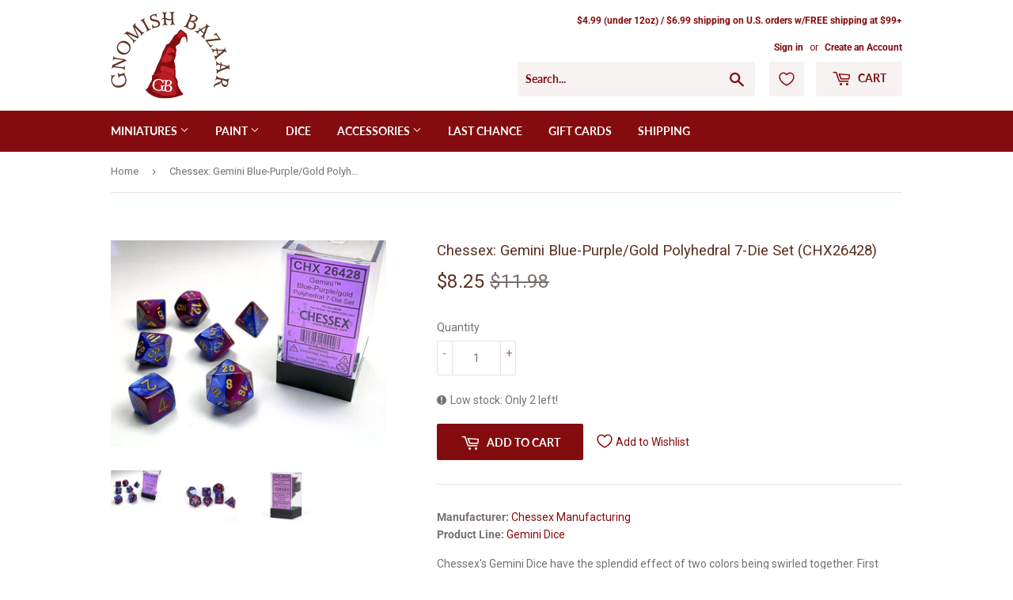

--- FILE ---
content_type: text/html; charset=utf-8
request_url: https://gnomishbazaar.com/products/chessex-gemini-blue-purple-gold-polyhedral-7-die-set-chx26428
body_size: 25024
content:
<!doctype html>
<!--[if lt IE 7]><html class="no-js lt-ie9 lt-ie8 lt-ie7" lang="en"> <![endif]-->
<!--[if IE 7]><html class="no-js lt-ie9 lt-ie8" lang="en"> <![endif]-->
<!--[if IE 8]><html class="no-js lt-ie9" lang="en"> <![endif]-->
<!--[if IE 9 ]><html class="ie9 no-js"> <![endif]-->
<!--[if (gt IE 9)|!(IE)]><!--> <html class="no-touch no-js"> <!--<![endif]-->
<head>
  <script>(function(H){H.className=H.className.replace(/\bno-js\b/,'js')})(document.documentElement)</script>
  <!-- Basic page needs ================================================== -->
  <meta charset="utf-8">
  <meta http-equiv="X-UA-Compatible" content="IE=edge,chrome=1">

  
  <link rel="shortcut icon" href="//gnomishbazaar.com/cdn/shop/files/Favicon_32x32.png?v=1613715313" type="image/png" />
  

  <!-- Title and description ================================================== -->
  <title>
  Chessex: Gemini Blue-Purple/Gold Polyhedral 7-Die Set (CHX26428) &ndash; Gnomish Bazaar
  </title>

  
    <meta name="description" content="Manufacturer: Chessex ManufacturingProduct Line: Gemini Dice Chessex&#39;s Gemini Dice have the splendid effect of two colors being swirled together. First introduced in 2006, these dice were an instant hit and popular enough to make up their own line! Take a look and see what all the buzz is about! This polyhedral dice se">
  

  <!-- Product meta ================================================== -->
  <!-- /snippets/social-meta-tags.liquid -->




<meta property="og:site_name" content="Gnomish Bazaar">
<meta property="og:url" content="https://gnomishbazaar.com/products/chessex-gemini-blue-purple-gold-polyhedral-7-die-set-chx26428">
<meta property="og:title" content="Chessex: Gemini Blue-Purple/Gold Polyhedral 7-Die Set (CHX26428)">
<meta property="og:type" content="product">
<meta property="og:description" content="Manufacturer: Chessex ManufacturingProduct Line: Gemini Dice Chessex&#39;s Gemini Dice have the splendid effect of two colors being swirled together. First introduced in 2006, these dice were an instant hit and popular enough to make up their own line! Take a look and see what all the buzz is about! This polyhedral dice se">

  <meta property="og:price:amount" content="8.25">
  <meta property="og:price:currency" content="USD">

<meta property="og:image" content="http://gnomishbazaar.com/cdn/shop/products/26428_1200x1200.jpg?v=1641612447"><meta property="og:image" content="http://gnomishbazaar.com/cdn/shop/products/chx26428_web_contents_1_1200x1200.jpg?v=1641612447"><meta property="og:image" content="http://gnomishbazaar.com/cdn/shop/products/chx26428_web_box_3d_r_1_1200x1200.jpg?v=1641612447">
<meta property="og:image:secure_url" content="https://gnomishbazaar.com/cdn/shop/products/26428_1200x1200.jpg?v=1641612447"><meta property="og:image:secure_url" content="https://gnomishbazaar.com/cdn/shop/products/chx26428_web_contents_1_1200x1200.jpg?v=1641612447"><meta property="og:image:secure_url" content="https://gnomishbazaar.com/cdn/shop/products/chx26428_web_box_3d_r_1_1200x1200.jpg?v=1641612447">


<meta name="twitter:card" content="summary_large_image">
<meta name="twitter:title" content="Chessex: Gemini Blue-Purple/Gold Polyhedral 7-Die Set (CHX26428)">
<meta name="twitter:description" content="Manufacturer: Chessex ManufacturingProduct Line: Gemini Dice Chessex&#39;s Gemini Dice have the splendid effect of two colors being swirled together. First introduced in 2006, these dice were an instant hit and popular enough to make up their own line! Take a look and see what all the buzz is about! This polyhedral dice se">


  <!-- Helpers ================================================== -->
  <link rel="canonical" href="https://gnomishbazaar.com/products/chessex-gemini-blue-purple-gold-polyhedral-7-die-set-chx26428">
  <meta name="viewport" content="width=device-width,initial-scale=1">

  <!-- CSS ================================================== -->
  <link href="//gnomishbazaar.com/cdn/shop/t/18/assets/theme.scss.css?v=134474590861049674161768885941" rel="stylesheet" type="text/css" media="all" />

  <!-- Omega Instant Search Custom Fix -->
  <script language="Javascript">
      window.addEventListener("DOMNodeInserted", function (event) {
          if((typeof event.target.hasAttribute === 'function') && event.target.hasAttribute('class') && event.target.getAttribute('class').toString().indexOf("os-e hits-component") != -1) {
              var items = document.getElementsByClassName("os-name");
              for (var i = 0; i < items.length; i++) {
                  var current = items.item(i);
                  current.setAttribute("style", "font-weight: 400 !important; font-size: 14px !important; font-family: Roboto,sans-serif !important; text-align: left !important; color: #958a87 !important;");
              }

              var items = document.getElementsByClassName("os-price");
              for (var i = 0; i < items.length; i++) {
                  var current = items.item(i);
                  current.setAttribute("style", "font-weight: 400 !important; font-size: 24.262px !important; font-family: Roboto,sans-serif !important; text-align: left !important; color: #5c3121 !important");
                  var sales = current.getElementsByTagName("s");
                  for (var j = 0; j < sales.length; j++) {
                    var salePrice = sales.item(j);
                    salePrice.setAttribute("style", "font-size: 80% !important;");
                  }
              }
          }
      }, false);    
  </script>        
  <!-- End of Omega Instant Search Custom Fix -->
  
  <!-- Header hook for plugins ================================================== -->
  <script>window.performance && window.performance.mark && window.performance.mark('shopify.content_for_header.start');</script><meta name="google-site-verification" content="VxwI2R3Ra3CH2QLr4ytNYGlWLopkE_DvsAcBdmMAFqY">
<meta id="shopify-digital-wallet" name="shopify-digital-wallet" content="/5974818934/digital_wallets/dialog">
<meta name="shopify-checkout-api-token" content="79f6e40eb8ee7f93d9da513959131ff8">
<meta id="in-context-paypal-metadata" data-shop-id="5974818934" data-venmo-supported="false" data-environment="production" data-locale="en_US" data-paypal-v4="true" data-currency="USD">
<link rel="alternate" type="application/json+oembed" href="https://gnomishbazaar.com/products/chessex-gemini-blue-purple-gold-polyhedral-7-die-set-chx26428.oembed">
<script async="async" src="/checkouts/internal/preloads.js?locale=en-US"></script>
<link rel="preconnect" href="https://shop.app" crossorigin="anonymous">
<script async="async" src="https://shop.app/checkouts/internal/preloads.js?locale=en-US&shop_id=5974818934" crossorigin="anonymous"></script>
<script id="apple-pay-shop-capabilities" type="application/json">{"shopId":5974818934,"countryCode":"US","currencyCode":"USD","merchantCapabilities":["supports3DS"],"merchantId":"gid:\/\/shopify\/Shop\/5974818934","merchantName":"Gnomish Bazaar","requiredBillingContactFields":["postalAddress","email","phone"],"requiredShippingContactFields":["postalAddress","email","phone"],"shippingType":"shipping","supportedNetworks":["visa","masterCard","amex","discover","elo","jcb"],"total":{"type":"pending","label":"Gnomish Bazaar","amount":"1.00"},"shopifyPaymentsEnabled":true,"supportsSubscriptions":true}</script>
<script id="shopify-features" type="application/json">{"accessToken":"79f6e40eb8ee7f93d9da513959131ff8","betas":["rich-media-storefront-analytics"],"domain":"gnomishbazaar.com","predictiveSearch":true,"shopId":5974818934,"locale":"en"}</script>
<script>var Shopify = Shopify || {};
Shopify.shop = "pierces-hobbies.myshopify.com";
Shopify.locale = "en";
Shopify.currency = {"active":"USD","rate":"1.0"};
Shopify.country = "US";
Shopify.theme = {"name":"Gnomish Bazaar theme (Supply)","id":121073795190,"schema_name":"Supply","schema_version":"5.0.0","theme_store_id":679,"role":"main"};
Shopify.theme.handle = "null";
Shopify.theme.style = {"id":null,"handle":null};
Shopify.cdnHost = "gnomishbazaar.com/cdn";
Shopify.routes = Shopify.routes || {};
Shopify.routes.root = "/";</script>
<script type="module">!function(o){(o.Shopify=o.Shopify||{}).modules=!0}(window);</script>
<script>!function(o){function n(){var o=[];function n(){o.push(Array.prototype.slice.apply(arguments))}return n.q=o,n}var t=o.Shopify=o.Shopify||{};t.loadFeatures=n(),t.autoloadFeatures=n()}(window);</script>
<script>
  window.ShopifyPay = window.ShopifyPay || {};
  window.ShopifyPay.apiHost = "shop.app\/pay";
  window.ShopifyPay.redirectState = null;
</script>
<script id="shop-js-analytics" type="application/json">{"pageType":"product"}</script>
<script defer="defer" async type="module" src="//gnomishbazaar.com/cdn/shopifycloud/shop-js/modules/v2/client.init-shop-cart-sync_BApSsMSl.en.esm.js"></script>
<script defer="defer" async type="module" src="//gnomishbazaar.com/cdn/shopifycloud/shop-js/modules/v2/chunk.common_CBoos6YZ.esm.js"></script>
<script type="module">
  await import("//gnomishbazaar.com/cdn/shopifycloud/shop-js/modules/v2/client.init-shop-cart-sync_BApSsMSl.en.esm.js");
await import("//gnomishbazaar.com/cdn/shopifycloud/shop-js/modules/v2/chunk.common_CBoos6YZ.esm.js");

  window.Shopify.SignInWithShop?.initShopCartSync?.({"fedCMEnabled":true,"windoidEnabled":true});

</script>
<script>
  window.Shopify = window.Shopify || {};
  if (!window.Shopify.featureAssets) window.Shopify.featureAssets = {};
  window.Shopify.featureAssets['shop-js'] = {"shop-cart-sync":["modules/v2/client.shop-cart-sync_DJczDl9f.en.esm.js","modules/v2/chunk.common_CBoos6YZ.esm.js"],"init-fed-cm":["modules/v2/client.init-fed-cm_BzwGC0Wi.en.esm.js","modules/v2/chunk.common_CBoos6YZ.esm.js"],"init-windoid":["modules/v2/client.init-windoid_BS26ThXS.en.esm.js","modules/v2/chunk.common_CBoos6YZ.esm.js"],"shop-cash-offers":["modules/v2/client.shop-cash-offers_DthCPNIO.en.esm.js","modules/v2/chunk.common_CBoos6YZ.esm.js","modules/v2/chunk.modal_Bu1hFZFC.esm.js"],"shop-button":["modules/v2/client.shop-button_D_JX508o.en.esm.js","modules/v2/chunk.common_CBoos6YZ.esm.js"],"init-shop-email-lookup-coordinator":["modules/v2/client.init-shop-email-lookup-coordinator_DFwWcvrS.en.esm.js","modules/v2/chunk.common_CBoos6YZ.esm.js"],"shop-toast-manager":["modules/v2/client.shop-toast-manager_tEhgP2F9.en.esm.js","modules/v2/chunk.common_CBoos6YZ.esm.js"],"shop-login-button":["modules/v2/client.shop-login-button_DwLgFT0K.en.esm.js","modules/v2/chunk.common_CBoos6YZ.esm.js","modules/v2/chunk.modal_Bu1hFZFC.esm.js"],"avatar":["modules/v2/client.avatar_BTnouDA3.en.esm.js"],"init-shop-cart-sync":["modules/v2/client.init-shop-cart-sync_BApSsMSl.en.esm.js","modules/v2/chunk.common_CBoos6YZ.esm.js"],"pay-button":["modules/v2/client.pay-button_BuNmcIr_.en.esm.js","modules/v2/chunk.common_CBoos6YZ.esm.js"],"init-shop-for-new-customer-accounts":["modules/v2/client.init-shop-for-new-customer-accounts_DrjXSI53.en.esm.js","modules/v2/client.shop-login-button_DwLgFT0K.en.esm.js","modules/v2/chunk.common_CBoos6YZ.esm.js","modules/v2/chunk.modal_Bu1hFZFC.esm.js"],"init-customer-accounts-sign-up":["modules/v2/client.init-customer-accounts-sign-up_TlVCiykN.en.esm.js","modules/v2/client.shop-login-button_DwLgFT0K.en.esm.js","modules/v2/chunk.common_CBoos6YZ.esm.js","modules/v2/chunk.modal_Bu1hFZFC.esm.js"],"shop-follow-button":["modules/v2/client.shop-follow-button_C5D3XtBb.en.esm.js","modules/v2/chunk.common_CBoos6YZ.esm.js","modules/v2/chunk.modal_Bu1hFZFC.esm.js"],"checkout-modal":["modules/v2/client.checkout-modal_8TC_1FUY.en.esm.js","modules/v2/chunk.common_CBoos6YZ.esm.js","modules/v2/chunk.modal_Bu1hFZFC.esm.js"],"init-customer-accounts":["modules/v2/client.init-customer-accounts_C0Oh2ljF.en.esm.js","modules/v2/client.shop-login-button_DwLgFT0K.en.esm.js","modules/v2/chunk.common_CBoos6YZ.esm.js","modules/v2/chunk.modal_Bu1hFZFC.esm.js"],"lead-capture":["modules/v2/client.lead-capture_Cq0gfm7I.en.esm.js","modules/v2/chunk.common_CBoos6YZ.esm.js","modules/v2/chunk.modal_Bu1hFZFC.esm.js"],"shop-login":["modules/v2/client.shop-login_BmtnoEUo.en.esm.js","modules/v2/chunk.common_CBoos6YZ.esm.js","modules/v2/chunk.modal_Bu1hFZFC.esm.js"],"payment-terms":["modules/v2/client.payment-terms_BHOWV7U_.en.esm.js","modules/v2/chunk.common_CBoos6YZ.esm.js","modules/v2/chunk.modal_Bu1hFZFC.esm.js"]};
</script>
<script>(function() {
  var isLoaded = false;
  function asyncLoad() {
    if (isLoaded) return;
    isLoaded = true;
    var urls = ["https:\/\/acdn.goldendev.win\/shopify\/add-to-cart\/js\/add-to-cart.js?shop=pierces-hobbies.myshopify.com","https:\/\/search-us3.omegacommerce.com\/instant\/initjs?ID=932a4176-2273-43e5-ad2a-8f844a6463b0\u0026shop=pierces-hobbies.myshopify.com","https:\/\/uw-egcr.s3.eu-west-2.amazonaws.com\/egcr-badge-pierces-hobbies.myshopify.com.js?shop=pierces-hobbies.myshopify.com"];
    for (var i = 0; i < urls.length; i++) {
      var s = document.createElement('script');
      s.type = 'text/javascript';
      s.async = true;
      s.src = urls[i];
      var x = document.getElementsByTagName('script')[0];
      x.parentNode.insertBefore(s, x);
    }
  };
  if(window.attachEvent) {
    window.attachEvent('onload', asyncLoad);
  } else {
    window.addEventListener('load', asyncLoad, false);
  }
})();</script>
<script id="__st">var __st={"a":5974818934,"offset":-28800,"reqid":"8f7cbfe5-ee57-4a16-be7a-ab834247203f-1768901436","pageurl":"gnomishbazaar.com\/products\/chessex-gemini-blue-purple-gold-polyhedral-7-die-set-chx26428","u":"2cd4e1442741","p":"product","rtyp":"product","rid":6644534739062};</script>
<script>window.ShopifyPaypalV4VisibilityTracking = true;</script>
<script id="captcha-bootstrap">!function(){'use strict';const t='contact',e='account',n='new_comment',o=[[t,t],['blogs',n],['comments',n],[t,'customer']],c=[[e,'customer_login'],[e,'guest_login'],[e,'recover_customer_password'],[e,'create_customer']],r=t=>t.map((([t,e])=>`form[action*='/${t}']:not([data-nocaptcha='true']) input[name='form_type'][value='${e}']`)).join(','),a=t=>()=>t?[...document.querySelectorAll(t)].map((t=>t.form)):[];function s(){const t=[...o],e=r(t);return a(e)}const i='password',u='form_key',d=['recaptcha-v3-token','g-recaptcha-response','h-captcha-response',i],f=()=>{try{return window.sessionStorage}catch{return}},m='__shopify_v',_=t=>t.elements[u];function p(t,e,n=!1){try{const o=window.sessionStorage,c=JSON.parse(o.getItem(e)),{data:r}=function(t){const{data:e,action:n}=t;return t[m]||n?{data:e,action:n}:{data:t,action:n}}(c);for(const[e,n]of Object.entries(r))t.elements[e]&&(t.elements[e].value=n);n&&o.removeItem(e)}catch(o){console.error('form repopulation failed',{error:o})}}const l='form_type',E='cptcha';function T(t){t.dataset[E]=!0}const w=window,h=w.document,L='Shopify',v='ce_forms',y='captcha';let A=!1;((t,e)=>{const n=(g='f06e6c50-85a8-45c8-87d0-21a2b65856fe',I='https://cdn.shopify.com/shopifycloud/storefront-forms-hcaptcha/ce_storefront_forms_captcha_hcaptcha.v1.5.2.iife.js',D={infoText:'Protected by hCaptcha',privacyText:'Privacy',termsText:'Terms'},(t,e,n)=>{const o=w[L][v],c=o.bindForm;if(c)return c(t,g,e,D).then(n);var r;o.q.push([[t,g,e,D],n]),r=I,A||(h.body.append(Object.assign(h.createElement('script'),{id:'captcha-provider',async:!0,src:r})),A=!0)});var g,I,D;w[L]=w[L]||{},w[L][v]=w[L][v]||{},w[L][v].q=[],w[L][y]=w[L][y]||{},w[L][y].protect=function(t,e){n(t,void 0,e),T(t)},Object.freeze(w[L][y]),function(t,e,n,w,h,L){const[v,y,A,g]=function(t,e,n){const i=e?o:[],u=t?c:[],d=[...i,...u],f=r(d),m=r(i),_=r(d.filter((([t,e])=>n.includes(e))));return[a(f),a(m),a(_),s()]}(w,h,L),I=t=>{const e=t.target;return e instanceof HTMLFormElement?e:e&&e.form},D=t=>v().includes(t);t.addEventListener('submit',(t=>{const e=I(t);if(!e)return;const n=D(e)&&!e.dataset.hcaptchaBound&&!e.dataset.recaptchaBound,o=_(e),c=g().includes(e)&&(!o||!o.value);(n||c)&&t.preventDefault(),c&&!n&&(function(t){try{if(!f())return;!function(t){const e=f();if(!e)return;const n=_(t);if(!n)return;const o=n.value;o&&e.removeItem(o)}(t);const e=Array.from(Array(32),(()=>Math.random().toString(36)[2])).join('');!function(t,e){_(t)||t.append(Object.assign(document.createElement('input'),{type:'hidden',name:u})),t.elements[u].value=e}(t,e),function(t,e){const n=f();if(!n)return;const o=[...t.querySelectorAll(`input[type='${i}']`)].map((({name:t})=>t)),c=[...d,...o],r={};for(const[a,s]of new FormData(t).entries())c.includes(a)||(r[a]=s);n.setItem(e,JSON.stringify({[m]:1,action:t.action,data:r}))}(t,e)}catch(e){console.error('failed to persist form',e)}}(e),e.submit())}));const S=(t,e)=>{t&&!t.dataset[E]&&(n(t,e.some((e=>e===t))),T(t))};for(const o of['focusin','change'])t.addEventListener(o,(t=>{const e=I(t);D(e)&&S(e,y())}));const B=e.get('form_key'),M=e.get(l),P=B&&M;t.addEventListener('DOMContentLoaded',(()=>{const t=y();if(P)for(const e of t)e.elements[l].value===M&&p(e,B);[...new Set([...A(),...v().filter((t=>'true'===t.dataset.shopifyCaptcha))])].forEach((e=>S(e,t)))}))}(h,new URLSearchParams(w.location.search),n,t,e,['guest_login'])})(!0,!0)}();</script>
<script integrity="sha256-4kQ18oKyAcykRKYeNunJcIwy7WH5gtpwJnB7kiuLZ1E=" data-source-attribution="shopify.loadfeatures" defer="defer" src="//gnomishbazaar.com/cdn/shopifycloud/storefront/assets/storefront/load_feature-a0a9edcb.js" crossorigin="anonymous"></script>
<script crossorigin="anonymous" defer="defer" src="//gnomishbazaar.com/cdn/shopifycloud/storefront/assets/shopify_pay/storefront-65b4c6d7.js?v=20250812"></script>
<script data-source-attribution="shopify.dynamic_checkout.dynamic.init">var Shopify=Shopify||{};Shopify.PaymentButton=Shopify.PaymentButton||{isStorefrontPortableWallets:!0,init:function(){window.Shopify.PaymentButton.init=function(){};var t=document.createElement("script");t.src="https://gnomishbazaar.com/cdn/shopifycloud/portable-wallets/latest/portable-wallets.en.js",t.type="module",document.head.appendChild(t)}};
</script>
<script data-source-attribution="shopify.dynamic_checkout.buyer_consent">
  function portableWalletsHideBuyerConsent(e){var t=document.getElementById("shopify-buyer-consent"),n=document.getElementById("shopify-subscription-policy-button");t&&n&&(t.classList.add("hidden"),t.setAttribute("aria-hidden","true"),n.removeEventListener("click",e))}function portableWalletsShowBuyerConsent(e){var t=document.getElementById("shopify-buyer-consent"),n=document.getElementById("shopify-subscription-policy-button");t&&n&&(t.classList.remove("hidden"),t.removeAttribute("aria-hidden"),n.addEventListener("click",e))}window.Shopify?.PaymentButton&&(window.Shopify.PaymentButton.hideBuyerConsent=portableWalletsHideBuyerConsent,window.Shopify.PaymentButton.showBuyerConsent=portableWalletsShowBuyerConsent);
</script>
<script data-source-attribution="shopify.dynamic_checkout.cart.bootstrap">document.addEventListener("DOMContentLoaded",(function(){function t(){return document.querySelector("shopify-accelerated-checkout-cart, shopify-accelerated-checkout")}if(t())Shopify.PaymentButton.init();else{new MutationObserver((function(e,n){t()&&(Shopify.PaymentButton.init(),n.disconnect())})).observe(document.body,{childList:!0,subtree:!0})}}));
</script>
<script id='scb4127' type='text/javascript' async='' src='https://gnomishbazaar.com/cdn/shopifycloud/privacy-banner/storefront-banner.js'></script><link id="shopify-accelerated-checkout-styles" rel="stylesheet" media="screen" href="https://gnomishbazaar.com/cdn/shopifycloud/portable-wallets/latest/accelerated-checkout-backwards-compat.css" crossorigin="anonymous">
<style id="shopify-accelerated-checkout-cart">
        #shopify-buyer-consent {
  margin-top: 1em;
  display: inline-block;
  width: 100%;
}

#shopify-buyer-consent.hidden {
  display: none;
}

#shopify-subscription-policy-button {
  background: none;
  border: none;
  padding: 0;
  text-decoration: underline;
  font-size: inherit;
  cursor: pointer;
}

#shopify-subscription-policy-button::before {
  box-shadow: none;
}

      </style>

<script>window.performance && window.performance.mark && window.performance.mark('shopify.content_for_header.end');</script>

  

<!--[if lt IE 9]>
<script src="//cdnjs.cloudflare.com/ajax/libs/html5shiv/3.7.2/html5shiv.min.js" type="text/javascript"></script>
<![endif]-->
<!--[if (lte IE 9) ]><script src="//gnomishbazaar.com/cdn/shop/t/18/assets/match-media.min.js?v=8106" type="text/javascript"></script><![endif]-->


  
  

  <script src="//gnomishbazaar.com/cdn/shop/t/18/assets/jquery-2.2.3.min.js?v=58211863146907186831659368903" type="text/javascript"></script>

  <!--[if (gt IE 9)|!(IE)]><!--><script src="//gnomishbazaar.com/cdn/shop/t/18/assets/lazysizes.min.js?v=8147953233334221341659368903" async="async"></script><!--<![endif]-->
  <!--[if lte IE 9]><script src="//gnomishbazaar.com/cdn/shop/t/18/assets/lazysizes.min.js?v=8147953233334221341659368903"></script><![endif]-->

  <!--[if (gt IE 9)|!(IE)]><!--><script src="//gnomishbazaar.com/cdn/shop/t/18/assets/vendor.js?v=139556961657742901381659368903" defer="defer"></script><!--<![endif]-->
  <!--[if lte IE 9]><script src="//gnomishbazaar.com/cdn/shop/t/18/assets/vendor.js?v=139556961657742901381659368903"></script><![endif]-->

  <!--[if (gt IE 9)|!(IE)]><!--><script src="//gnomishbazaar.com/cdn/shop/t/18/assets/theme.js?v=49028302289638224101659368903" defer="defer"></script><!--<![endif]-->
  <!--[if lte IE 9]><script src="//gnomishbazaar.com/cdn/shop/t/18/assets/theme.js?v=49028302289638224101659368903"></script><![endif]-->


<!-- "snippets/sca-quick-view-init.liquid" was not rendered, the associated app was uninstalled -->
 
<!-- Global site tag (gtag.js) - Google Ads: 722066042 -->
<script async src="https://www.googletagmanager.com/gtag/js?id=AW-722066042"></script>
<script>
  window.dataLayer = window.dataLayer || [];
  function gtag(){dataLayer.push(arguments);}
  gtag('js', new Date());

  gtag('config', 'AW-722066042');
</script>



<!-- BEGIN app block: shopify://apps/yeps/blocks/yeps/e514c124-b6d8-42cf-8001-0defa550f08e --><script>
window.YepsID = '01864da1-b4ff-4298-9d07-03570cd120c6';

window.YepsData = {"campaigns":[{"id":"01864dad-903c-6757-9cf5-9b1cddbe5911","type":"bar","options":{"type":"text","fixed":true,"sticky":false,"closable":true,"closableLeft":false,"closableRight":true,"placement":"bottom","size":"normal","whiteLabel":true,"pushes":true,"removeIframe":true,"defaultStatic":true,"messageType":"single","animationType":null,"animationSpeed":null,"theme":{"bg":"#840c0e","bg2":null,"bg3":null,"text":"#ffffff","face":"#ffffff","buttonText":"#840c0e","fontSize":null,"padding":null},"textData":{"country":"your country"},"font":{"family":"inherit"},"text":"<strong>International Customers:</strong> Prices <strong>don't</strong> include taxes, duties or customs fees which you might owe when your order arrives.","buttonText":"More Info","href":"https://gnomishbazaar.com/pages/international-shipping","linkButton":true,"newTab":false},"query":{"and":[{"url":{"ne":"https://gnomishbazaar.com/pages/international-shipping"}},{"timePage":{"gt":0}},{"timeSinceClose":{"gt":604800}},{"timeSinceSuccess":{"gt":0}},{"countryCode":{"ne":"US"}},{"timeVisit":{"gt":45}}]}}],"hacks":{"themeHack":{"css":"\n    .yeps-bottom-show #___ratingbadge_0 {\n      bottom: calc(var(--yeps-bottom-height) + var(--yeps-bottom-height-offset) + 10px) !important; \n    }\n\n    @media screen and (max-width: 768px) {\n      .yeps-top-push.yeps-top-animated #mobileNavBar {\n        transition: top 0.25s ease-in-out;\n      }\n\n      .yeps-top-push.yeps-top-show body:not(.ajaxify-modal--visible) #mobileNavBar {\n        top: calc(var(--yeps-top-height) + var(--yeps-top-height-offset)) !important;\n      }\n    }\n\n    @media screen and (min-width: 481px) and (max-width: 768px) {\n      .yeps-top-push.yeps-top-show.show-nav body:not(.ajaxify-modal--visible) .nav-bar {\n        top: calc(var(--yeps-top-height) + var(--yeps-top-height-offset) + 50px) !important;\n        bottom: 0;\n      }\n    }\n\n    @media screen and (max-width: 480px) {\n      .yeps-top-push.yeps-top-show.show-nav body:not(.ajaxify-modal--visible) .nav-bar {\n        top: calc(var(--yeps-top-height) + var(--yeps-top-height-offset) + 50px) !important;\n        bottom: 0;\n      }\n    }\n  ","type":"fixedNav","method":"manual","positions":["fixed","static","hybrid"],"placements":["top"]},"removeIframe":true,"defaultStatic":true}};
window.YepsActive = true;
window.YepsIsolate = true;
window.YepsMigrated = false;

window.YepsContext = {
  locale: 'en',
  marketId: '675709046',
  currency: 'USD',
  pageType: 'product',
  productId: '6644534739062',
  
  
  
  productTags: ["dice","die color_2 colors","die color_blue","die color_purple","die type_swirled","gemini dice","number color_gold\/copper"],
  
};
</script>


<!-- END app block --><!-- BEGIN app block: shopify://apps/bm-country-blocker-ip-blocker/blocks/boostmark-blocker/bf9db4b9-be4b-45e1-8127-bbcc07d93e7e -->

  <script src="https://cdn.shopify.com/extensions/019b300f-1323-7b7a-bda2-a589132c3189/boostymark-regionblock-71/assets/blocker.js?v=4&shop=pierces-hobbies.myshopify.com" async></script>
  <script src="https://cdn.shopify.com/extensions/019b300f-1323-7b7a-bda2-a589132c3189/boostymark-regionblock-71/assets/jk4ukh.js?c=6&shop=pierces-hobbies.myshopify.com" async></script>

  
    <script async>
      function _0x3f8f(_0x223ce8,_0x21bbeb){var _0x6fb9ec=_0x6fb9();return _0x3f8f=function(_0x3f8f82,_0x5dbe6e){_0x3f8f82=_0x3f8f82-0x191;var _0x51bf69=_0x6fb9ec[_0x3f8f82];return _0x51bf69;},_0x3f8f(_0x223ce8,_0x21bbeb);}(function(_0x4724fe,_0xeb51bb){var _0x47dea2=_0x3f8f,_0x141c8b=_0x4724fe();while(!![]){try{var _0x4a9abe=parseInt(_0x47dea2(0x1af))/0x1*(-parseInt(_0x47dea2(0x1aa))/0x2)+-parseInt(_0x47dea2(0x1a7))/0x3*(parseInt(_0x47dea2(0x192))/0x4)+parseInt(_0x47dea2(0x1a3))/0x5*(parseInt(_0x47dea2(0x1a6))/0x6)+-parseInt(_0x47dea2(0x19d))/0x7*(-parseInt(_0x47dea2(0x191))/0x8)+-parseInt(_0x47dea2(0x1a4))/0x9*(parseInt(_0x47dea2(0x196))/0xa)+-parseInt(_0x47dea2(0x1a0))/0xb+parseInt(_0x47dea2(0x198))/0xc;if(_0x4a9abe===_0xeb51bb)break;else _0x141c8b['push'](_0x141c8b['shift']());}catch(_0x5bdae7){_0x141c8b['push'](_0x141c8b['shift']());}}}(_0x6fb9,0x2b917),function e(){var _0x379294=_0x3f8f;window[_0x379294(0x19f)]=![];var _0x59af3b=new MutationObserver(function(_0x10185c){var _0x39bea0=_0x379294;_0x10185c[_0x39bea0(0x19b)](function(_0x486a2e){var _0x1ea3a0=_0x39bea0;_0x486a2e['addedNodes'][_0x1ea3a0(0x19b)](function(_0x1880c1){var _0x37d441=_0x1ea3a0;if(_0x1880c1[_0x37d441(0x193)]===_0x37d441(0x19c)&&window[_0x37d441(0x19f)]==![]){var _0x64f391=_0x1880c1['textContent']||_0x1880c1[_0x37d441(0x19e)];_0x64f391[_0x37d441(0x1ad)](_0x37d441(0x1ab))&&(window[_0x37d441(0x19f)]=!![],window['_bm_blocked_script']=_0x64f391,_0x1880c1[_0x37d441(0x194)][_0x37d441(0x1a2)](_0x1880c1),_0x59af3b[_0x37d441(0x195)]());}});});});_0x59af3b[_0x379294(0x1a9)](document[_0x379294(0x1a5)],{'childList':!![],'subtree':!![]}),setTimeout(()=>{var _0x43bd71=_0x379294;if(!window[_0x43bd71(0x1ae)]&&window['_bm_blocked']){var _0x4f89e0=document[_0x43bd71(0x1a8)](_0x43bd71(0x19a));_0x4f89e0[_0x43bd71(0x1ac)]=_0x43bd71(0x197),_0x4f89e0[_0x43bd71(0x1a1)]=window['_bm_blocked_script'],document[_0x43bd71(0x199)]['appendChild'](_0x4f89e0);}},0x2ee0);}());function _0x6fb9(){var _0x432d5b=['head','script','forEach','SCRIPT','7fPmGqS','src','_bm_blocked','1276902CZtaAd','textContent','removeChild','5xRSprd','513qTrjgw','documentElement','1459980yoQzSv','6QRCLrj','createElement','observe','33750bDyRAA','var\x20customDocumentWrite\x20=\x20function(content)','className','includes','bmExtension','11ecERGS','2776368sDqaNF','444776RGnQWH','nodeName','parentNode','disconnect','25720cFqzCY','analytics','3105336gpytKO'];_0x6fb9=function(){return _0x432d5b;};return _0x6fb9();}
    </script>
  

  

  
    <script async>
      !function(){var t;new MutationObserver(function(t,e){if(document.body&&(e.disconnect(),!window.bmExtension)){let i=document.createElement('div');i.id='bm-preload-mask',i.style.cssText='position: fixed !important; top: 0 !important; left: 0 !important; width: 100% !important; height: 100% !important; background-color: white !important; z-index: 2147483647 !important; display: block !important;',document.body.appendChild(i),setTimeout(function(){i.parentNode&&i.parentNode.removeChild(i);},1e4);}}).observe(document.documentElement,{childList:!0,subtree:!0});}();
    </script>
  

  

  













<!-- END app block --><script src="https://cdn.shopify.com/extensions/019bd8e6-0a01-796c-a5d5-85dadc9a2754/yepsng-widget-65/assets/yeps.js" type="text/javascript" defer="defer"></script>
<link href="https://cdn.shopify.com/extensions/019bd8e6-0a01-796c-a5d5-85dadc9a2754/yepsng-widget-65/assets/yeps.css" rel="stylesheet" type="text/css" media="all">
<link href="https://monorail-edge.shopifysvc.com" rel="dns-prefetch">
<script>(function(){if ("sendBeacon" in navigator && "performance" in window) {try {var session_token_from_headers = performance.getEntriesByType('navigation')[0].serverTiming.find(x => x.name == '_s').description;} catch {var session_token_from_headers = undefined;}var session_cookie_matches = document.cookie.match(/_shopify_s=([^;]*)/);var session_token_from_cookie = session_cookie_matches && session_cookie_matches.length === 2 ? session_cookie_matches[1] : "";var session_token = session_token_from_headers || session_token_from_cookie || "";function handle_abandonment_event(e) {var entries = performance.getEntries().filter(function(entry) {return /monorail-edge.shopifysvc.com/.test(entry.name);});if (!window.abandonment_tracked && entries.length === 0) {window.abandonment_tracked = true;var currentMs = Date.now();var navigation_start = performance.timing.navigationStart;var payload = {shop_id: 5974818934,url: window.location.href,navigation_start,duration: currentMs - navigation_start,session_token,page_type: "product"};window.navigator.sendBeacon("https://monorail-edge.shopifysvc.com/v1/produce", JSON.stringify({schema_id: "online_store_buyer_site_abandonment/1.1",payload: payload,metadata: {event_created_at_ms: currentMs,event_sent_at_ms: currentMs}}));}}window.addEventListener('pagehide', handle_abandonment_event);}}());</script>
<script id="web-pixels-manager-setup">(function e(e,d,r,n,o){if(void 0===o&&(o={}),!Boolean(null===(a=null===(i=window.Shopify)||void 0===i?void 0:i.analytics)||void 0===a?void 0:a.replayQueue)){var i,a;window.Shopify=window.Shopify||{};var t=window.Shopify;t.analytics=t.analytics||{};var s=t.analytics;s.replayQueue=[],s.publish=function(e,d,r){return s.replayQueue.push([e,d,r]),!0};try{self.performance.mark("wpm:start")}catch(e){}var l=function(){var e={modern:/Edge?\/(1{2}[4-9]|1[2-9]\d|[2-9]\d{2}|\d{4,})\.\d+(\.\d+|)|Firefox\/(1{2}[4-9]|1[2-9]\d|[2-9]\d{2}|\d{4,})\.\d+(\.\d+|)|Chrom(ium|e)\/(9{2}|\d{3,})\.\d+(\.\d+|)|(Maci|X1{2}).+ Version\/(15\.\d+|(1[6-9]|[2-9]\d|\d{3,})\.\d+)([,.]\d+|)( \(\w+\)|)( Mobile\/\w+|) Safari\/|Chrome.+OPR\/(9{2}|\d{3,})\.\d+\.\d+|(CPU[ +]OS|iPhone[ +]OS|CPU[ +]iPhone|CPU IPhone OS|CPU iPad OS)[ +]+(15[._]\d+|(1[6-9]|[2-9]\d|\d{3,})[._]\d+)([._]\d+|)|Android:?[ /-](13[3-9]|1[4-9]\d|[2-9]\d{2}|\d{4,})(\.\d+|)(\.\d+|)|Android.+Firefox\/(13[5-9]|1[4-9]\d|[2-9]\d{2}|\d{4,})\.\d+(\.\d+|)|Android.+Chrom(ium|e)\/(13[3-9]|1[4-9]\d|[2-9]\d{2}|\d{4,})\.\d+(\.\d+|)|SamsungBrowser\/([2-9]\d|\d{3,})\.\d+/,legacy:/Edge?\/(1[6-9]|[2-9]\d|\d{3,})\.\d+(\.\d+|)|Firefox\/(5[4-9]|[6-9]\d|\d{3,})\.\d+(\.\d+|)|Chrom(ium|e)\/(5[1-9]|[6-9]\d|\d{3,})\.\d+(\.\d+|)([\d.]+$|.*Safari\/(?![\d.]+ Edge\/[\d.]+$))|(Maci|X1{2}).+ Version\/(10\.\d+|(1[1-9]|[2-9]\d|\d{3,})\.\d+)([,.]\d+|)( \(\w+\)|)( Mobile\/\w+|) Safari\/|Chrome.+OPR\/(3[89]|[4-9]\d|\d{3,})\.\d+\.\d+|(CPU[ +]OS|iPhone[ +]OS|CPU[ +]iPhone|CPU IPhone OS|CPU iPad OS)[ +]+(10[._]\d+|(1[1-9]|[2-9]\d|\d{3,})[._]\d+)([._]\d+|)|Android:?[ /-](13[3-9]|1[4-9]\d|[2-9]\d{2}|\d{4,})(\.\d+|)(\.\d+|)|Mobile Safari.+OPR\/([89]\d|\d{3,})\.\d+\.\d+|Android.+Firefox\/(13[5-9]|1[4-9]\d|[2-9]\d{2}|\d{4,})\.\d+(\.\d+|)|Android.+Chrom(ium|e)\/(13[3-9]|1[4-9]\d|[2-9]\d{2}|\d{4,})\.\d+(\.\d+|)|Android.+(UC? ?Browser|UCWEB|U3)[ /]?(15\.([5-9]|\d{2,})|(1[6-9]|[2-9]\d|\d{3,})\.\d+)\.\d+|SamsungBrowser\/(5\.\d+|([6-9]|\d{2,})\.\d+)|Android.+MQ{2}Browser\/(14(\.(9|\d{2,})|)|(1[5-9]|[2-9]\d|\d{3,})(\.\d+|))(\.\d+|)|K[Aa][Ii]OS\/(3\.\d+|([4-9]|\d{2,})\.\d+)(\.\d+|)/},d=e.modern,r=e.legacy,n=navigator.userAgent;return n.match(d)?"modern":n.match(r)?"legacy":"unknown"}(),u="modern"===l?"modern":"legacy",c=(null!=n?n:{modern:"",legacy:""})[u],f=function(e){return[e.baseUrl,"/wpm","/b",e.hashVersion,"modern"===e.buildTarget?"m":"l",".js"].join("")}({baseUrl:d,hashVersion:r,buildTarget:u}),m=function(e){var d=e.version,r=e.bundleTarget,n=e.surface,o=e.pageUrl,i=e.monorailEndpoint;return{emit:function(e){var a=e.status,t=e.errorMsg,s=(new Date).getTime(),l=JSON.stringify({metadata:{event_sent_at_ms:s},events:[{schema_id:"web_pixels_manager_load/3.1",payload:{version:d,bundle_target:r,page_url:o,status:a,surface:n,error_msg:t},metadata:{event_created_at_ms:s}}]});if(!i)return console&&console.warn&&console.warn("[Web Pixels Manager] No Monorail endpoint provided, skipping logging."),!1;try{return self.navigator.sendBeacon.bind(self.navigator)(i,l)}catch(e){}var u=new XMLHttpRequest;try{return u.open("POST",i,!0),u.setRequestHeader("Content-Type","text/plain"),u.send(l),!0}catch(e){return console&&console.warn&&console.warn("[Web Pixels Manager] Got an unhandled error while logging to Monorail."),!1}}}}({version:r,bundleTarget:l,surface:e.surface,pageUrl:self.location.href,monorailEndpoint:e.monorailEndpoint});try{o.browserTarget=l,function(e){var d=e.src,r=e.async,n=void 0===r||r,o=e.onload,i=e.onerror,a=e.sri,t=e.scriptDataAttributes,s=void 0===t?{}:t,l=document.createElement("script"),u=document.querySelector("head"),c=document.querySelector("body");if(l.async=n,l.src=d,a&&(l.integrity=a,l.crossOrigin="anonymous"),s)for(var f in s)if(Object.prototype.hasOwnProperty.call(s,f))try{l.dataset[f]=s[f]}catch(e){}if(o&&l.addEventListener("load",o),i&&l.addEventListener("error",i),u)u.appendChild(l);else{if(!c)throw new Error("Did not find a head or body element to append the script");c.appendChild(l)}}({src:f,async:!0,onload:function(){if(!function(){var e,d;return Boolean(null===(d=null===(e=window.Shopify)||void 0===e?void 0:e.analytics)||void 0===d?void 0:d.initialized)}()){var d=window.webPixelsManager.init(e)||void 0;if(d){var r=window.Shopify.analytics;r.replayQueue.forEach((function(e){var r=e[0],n=e[1],o=e[2];d.publishCustomEvent(r,n,o)})),r.replayQueue=[],r.publish=d.publishCustomEvent,r.visitor=d.visitor,r.initialized=!0}}},onerror:function(){return m.emit({status:"failed",errorMsg:"".concat(f," has failed to load")})},sri:function(e){var d=/^sha384-[A-Za-z0-9+/=]+$/;return"string"==typeof e&&d.test(e)}(c)?c:"",scriptDataAttributes:o}),m.emit({status:"loading"})}catch(e){m.emit({status:"failed",errorMsg:(null==e?void 0:e.message)||"Unknown error"})}}})({shopId: 5974818934,storefrontBaseUrl: "https://gnomishbazaar.com",extensionsBaseUrl: "https://extensions.shopifycdn.com/cdn/shopifycloud/web-pixels-manager",monorailEndpoint: "https://monorail-edge.shopifysvc.com/unstable/produce_batch",surface: "storefront-renderer",enabledBetaFlags: ["2dca8a86"],webPixelsConfigList: [{"id":"304840822","configuration":"{\"config\":\"{\\\"pixel_id\\\":\\\"G-DX8FSQ8FBR\\\",\\\"google_tag_ids\\\":[\\\"G-DX8FSQ8FBR\\\",\\\"AW-722066042\\\",\\\"GT-WRCR3ZM\\\"],\\\"target_country\\\":\\\"US\\\",\\\"gtag_events\\\":[{\\\"type\\\":\\\"search\\\",\\\"action_label\\\":[\\\"G-DX8FSQ8FBR\\\",\\\"AW-722066042\\\/-BrwCO_62qYBEPq0p9gC\\\"]},{\\\"type\\\":\\\"begin_checkout\\\",\\\"action_label\\\":[\\\"G-DX8FSQ8FBR\\\",\\\"AW-722066042\\\/D_ryCOz62qYBEPq0p9gC\\\"]},{\\\"type\\\":\\\"view_item\\\",\\\"action_label\\\":[\\\"G-DX8FSQ8FBR\\\",\\\"AW-722066042\\\/mGJQCOb62qYBEPq0p9gC\\\",\\\"MC-1EGP0CS38F\\\"]},{\\\"type\\\":\\\"purchase\\\",\\\"action_label\\\":[\\\"G-DX8FSQ8FBR\\\",\\\"AW-722066042\\\/VbJ9COP62qYBEPq0p9gC\\\",\\\"MC-1EGP0CS38F\\\"]},{\\\"type\\\":\\\"page_view\\\",\\\"action_label\\\":[\\\"G-DX8FSQ8FBR\\\",\\\"AW-722066042\\\/bb4iCOD62qYBEPq0p9gC\\\",\\\"MC-1EGP0CS38F\\\"]},{\\\"type\\\":\\\"add_payment_info\\\",\\\"action_label\\\":[\\\"G-DX8FSQ8FBR\\\",\\\"AW-722066042\\\/rCD_CPL62qYBEPq0p9gC\\\"]},{\\\"type\\\":\\\"add_to_cart\\\",\\\"action_label\\\":[\\\"G-DX8FSQ8FBR\\\",\\\"AW-722066042\\\/uIoVCOn62qYBEPq0p9gC\\\"]}],\\\"enable_monitoring_mode\\\":false}\"}","eventPayloadVersion":"v1","runtimeContext":"OPEN","scriptVersion":"b2a88bafab3e21179ed38636efcd8a93","type":"APP","apiClientId":1780363,"privacyPurposes":[],"dataSharingAdjustments":{"protectedCustomerApprovalScopes":["read_customer_address","read_customer_email","read_customer_name","read_customer_personal_data","read_customer_phone"]}},{"id":"shopify-app-pixel","configuration":"{}","eventPayloadVersion":"v1","runtimeContext":"STRICT","scriptVersion":"0450","apiClientId":"shopify-pixel","type":"APP","privacyPurposes":["ANALYTICS","MARKETING"]},{"id":"shopify-custom-pixel","eventPayloadVersion":"v1","runtimeContext":"LAX","scriptVersion":"0450","apiClientId":"shopify-pixel","type":"CUSTOM","privacyPurposes":["ANALYTICS","MARKETING"]}],isMerchantRequest: false,initData: {"shop":{"name":"Gnomish Bazaar","paymentSettings":{"currencyCode":"USD"},"myshopifyDomain":"pierces-hobbies.myshopify.com","countryCode":"US","storefrontUrl":"https:\/\/gnomishbazaar.com"},"customer":null,"cart":null,"checkout":null,"productVariants":[{"price":{"amount":8.25,"currencyCode":"USD"},"product":{"title":"Chessex: Gemini Blue-Purple\/Gold Polyhedral 7-Die Set (CHX26428)","vendor":"Chessex Manufacturing","id":"6644534739062","untranslatedTitle":"Chessex: Gemini Blue-Purple\/Gold Polyhedral 7-Die Set (CHX26428)","url":"\/products\/chessex-gemini-blue-purple-gold-polyhedral-7-die-set-chx26428","type":"Dice"},"id":"39545929597046","image":{"src":"\/\/gnomishbazaar.com\/cdn\/shop\/products\/26428.jpg?v=1641612447"},"sku":"CHX26428","title":"Default Title","untranslatedTitle":"Default Title"}],"purchasingCompany":null},},"https://gnomishbazaar.com/cdn","fcfee988w5aeb613cpc8e4bc33m6693e112",{"modern":"","legacy":""},{"shopId":"5974818934","storefrontBaseUrl":"https:\/\/gnomishbazaar.com","extensionBaseUrl":"https:\/\/extensions.shopifycdn.com\/cdn\/shopifycloud\/web-pixels-manager","surface":"storefront-renderer","enabledBetaFlags":"[\"2dca8a86\"]","isMerchantRequest":"false","hashVersion":"fcfee988w5aeb613cpc8e4bc33m6693e112","publish":"custom","events":"[[\"page_viewed\",{}],[\"product_viewed\",{\"productVariant\":{\"price\":{\"amount\":8.25,\"currencyCode\":\"USD\"},\"product\":{\"title\":\"Chessex: Gemini Blue-Purple\/Gold Polyhedral 7-Die Set (CHX26428)\",\"vendor\":\"Chessex Manufacturing\",\"id\":\"6644534739062\",\"untranslatedTitle\":\"Chessex: Gemini Blue-Purple\/Gold Polyhedral 7-Die Set (CHX26428)\",\"url\":\"\/products\/chessex-gemini-blue-purple-gold-polyhedral-7-die-set-chx26428\",\"type\":\"Dice\"},\"id\":\"39545929597046\",\"image\":{\"src\":\"\/\/gnomishbazaar.com\/cdn\/shop\/products\/26428.jpg?v=1641612447\"},\"sku\":\"CHX26428\",\"title\":\"Default Title\",\"untranslatedTitle\":\"Default Title\"}}]]"});</script><script>
  window.ShopifyAnalytics = window.ShopifyAnalytics || {};
  window.ShopifyAnalytics.meta = window.ShopifyAnalytics.meta || {};
  window.ShopifyAnalytics.meta.currency = 'USD';
  var meta = {"product":{"id":6644534739062,"gid":"gid:\/\/shopify\/Product\/6644534739062","vendor":"Chessex Manufacturing","type":"Dice","handle":"chessex-gemini-blue-purple-gold-polyhedral-7-die-set-chx26428","variants":[{"id":39545929597046,"price":825,"name":"Chessex: Gemini Blue-Purple\/Gold Polyhedral 7-Die Set (CHX26428)","public_title":null,"sku":"CHX26428"}],"remote":false},"page":{"pageType":"product","resourceType":"product","resourceId":6644534739062,"requestId":"8f7cbfe5-ee57-4a16-be7a-ab834247203f-1768901436"}};
  for (var attr in meta) {
    window.ShopifyAnalytics.meta[attr] = meta[attr];
  }
</script>
<script class="analytics">
  (function () {
    var customDocumentWrite = function(content) {
      var jquery = null;

      if (window.jQuery) {
        jquery = window.jQuery;
      } else if (window.Checkout && window.Checkout.$) {
        jquery = window.Checkout.$;
      }

      if (jquery) {
        jquery('body').append(content);
      }
    };

    var hasLoggedConversion = function(token) {
      if (token) {
        return document.cookie.indexOf('loggedConversion=' + token) !== -1;
      }
      return false;
    }

    var setCookieIfConversion = function(token) {
      if (token) {
        var twoMonthsFromNow = new Date(Date.now());
        twoMonthsFromNow.setMonth(twoMonthsFromNow.getMonth() + 2);

        document.cookie = 'loggedConversion=' + token + '; expires=' + twoMonthsFromNow;
      }
    }

    var trekkie = window.ShopifyAnalytics.lib = window.trekkie = window.trekkie || [];
    if (trekkie.integrations) {
      return;
    }
    trekkie.methods = [
      'identify',
      'page',
      'ready',
      'track',
      'trackForm',
      'trackLink'
    ];
    trekkie.factory = function(method) {
      return function() {
        var args = Array.prototype.slice.call(arguments);
        args.unshift(method);
        trekkie.push(args);
        return trekkie;
      };
    };
    for (var i = 0; i < trekkie.methods.length; i++) {
      var key = trekkie.methods[i];
      trekkie[key] = trekkie.factory(key);
    }
    trekkie.load = function(config) {
      trekkie.config = config || {};
      trekkie.config.initialDocumentCookie = document.cookie;
      var first = document.getElementsByTagName('script')[0];
      var script = document.createElement('script');
      script.type = 'text/javascript';
      script.onerror = function(e) {
        var scriptFallback = document.createElement('script');
        scriptFallback.type = 'text/javascript';
        scriptFallback.onerror = function(error) {
                var Monorail = {
      produce: function produce(monorailDomain, schemaId, payload) {
        var currentMs = new Date().getTime();
        var event = {
          schema_id: schemaId,
          payload: payload,
          metadata: {
            event_created_at_ms: currentMs,
            event_sent_at_ms: currentMs
          }
        };
        return Monorail.sendRequest("https://" + monorailDomain + "/v1/produce", JSON.stringify(event));
      },
      sendRequest: function sendRequest(endpointUrl, payload) {
        // Try the sendBeacon API
        if (window && window.navigator && typeof window.navigator.sendBeacon === 'function' && typeof window.Blob === 'function' && !Monorail.isIos12()) {
          var blobData = new window.Blob([payload], {
            type: 'text/plain'
          });

          if (window.navigator.sendBeacon(endpointUrl, blobData)) {
            return true;
          } // sendBeacon was not successful

        } // XHR beacon

        var xhr = new XMLHttpRequest();

        try {
          xhr.open('POST', endpointUrl);
          xhr.setRequestHeader('Content-Type', 'text/plain');
          xhr.send(payload);
        } catch (e) {
          console.log(e);
        }

        return false;
      },
      isIos12: function isIos12() {
        return window.navigator.userAgent.lastIndexOf('iPhone; CPU iPhone OS 12_') !== -1 || window.navigator.userAgent.lastIndexOf('iPad; CPU OS 12_') !== -1;
      }
    };
    Monorail.produce('monorail-edge.shopifysvc.com',
      'trekkie_storefront_load_errors/1.1',
      {shop_id: 5974818934,
      theme_id: 121073795190,
      app_name: "storefront",
      context_url: window.location.href,
      source_url: "//gnomishbazaar.com/cdn/s/trekkie.storefront.cd680fe47e6c39ca5d5df5f0a32d569bc48c0f27.min.js"});

        };
        scriptFallback.async = true;
        scriptFallback.src = '//gnomishbazaar.com/cdn/s/trekkie.storefront.cd680fe47e6c39ca5d5df5f0a32d569bc48c0f27.min.js';
        first.parentNode.insertBefore(scriptFallback, first);
      };
      script.async = true;
      script.src = '//gnomishbazaar.com/cdn/s/trekkie.storefront.cd680fe47e6c39ca5d5df5f0a32d569bc48c0f27.min.js';
      first.parentNode.insertBefore(script, first);
    };
    trekkie.load(
      {"Trekkie":{"appName":"storefront","development":false,"defaultAttributes":{"shopId":5974818934,"isMerchantRequest":null,"themeId":121073795190,"themeCityHash":"2758777223718519344","contentLanguage":"en","currency":"USD","eventMetadataId":"7d127745-c0df-4b07-b488-3e277d3e238e"},"isServerSideCookieWritingEnabled":true,"monorailRegion":"shop_domain","enabledBetaFlags":["65f19447"]},"Session Attribution":{},"S2S":{"facebookCapiEnabled":false,"source":"trekkie-storefront-renderer","apiClientId":580111}}
    );

    var loaded = false;
    trekkie.ready(function() {
      if (loaded) return;
      loaded = true;

      window.ShopifyAnalytics.lib = window.trekkie;

      var originalDocumentWrite = document.write;
      document.write = customDocumentWrite;
      try { window.ShopifyAnalytics.merchantGoogleAnalytics.call(this); } catch(error) {};
      document.write = originalDocumentWrite;

      window.ShopifyAnalytics.lib.page(null,{"pageType":"product","resourceType":"product","resourceId":6644534739062,"requestId":"8f7cbfe5-ee57-4a16-be7a-ab834247203f-1768901436","shopifyEmitted":true});

      var match = window.location.pathname.match(/checkouts\/(.+)\/(thank_you|post_purchase)/)
      var token = match? match[1]: undefined;
      if (!hasLoggedConversion(token)) {
        setCookieIfConversion(token);
        window.ShopifyAnalytics.lib.track("Viewed Product",{"currency":"USD","variantId":39545929597046,"productId":6644534739062,"productGid":"gid:\/\/shopify\/Product\/6644534739062","name":"Chessex: Gemini Blue-Purple\/Gold Polyhedral 7-Die Set (CHX26428)","price":"8.25","sku":"CHX26428","brand":"Chessex Manufacturing","variant":null,"category":"Dice","nonInteraction":true,"remote":false},undefined,undefined,{"shopifyEmitted":true});
      window.ShopifyAnalytics.lib.track("monorail:\/\/trekkie_storefront_viewed_product\/1.1",{"currency":"USD","variantId":39545929597046,"productId":6644534739062,"productGid":"gid:\/\/shopify\/Product\/6644534739062","name":"Chessex: Gemini Blue-Purple\/Gold Polyhedral 7-Die Set (CHX26428)","price":"8.25","sku":"CHX26428","brand":"Chessex Manufacturing","variant":null,"category":"Dice","nonInteraction":true,"remote":false,"referer":"https:\/\/gnomishbazaar.com\/products\/chessex-gemini-blue-purple-gold-polyhedral-7-die-set-chx26428"});
      }
    });


        var eventsListenerScript = document.createElement('script');
        eventsListenerScript.async = true;
        eventsListenerScript.src = "//gnomishbazaar.com/cdn/shopifycloud/storefront/assets/shop_events_listener-3da45d37.js";
        document.getElementsByTagName('head')[0].appendChild(eventsListenerScript);

})();</script>
  <script>
  if (!window.ga || (window.ga && typeof window.ga !== 'function')) {
    window.ga = function ga() {
      (window.ga.q = window.ga.q || []).push(arguments);
      if (window.Shopify && window.Shopify.analytics && typeof window.Shopify.analytics.publish === 'function') {
        window.Shopify.analytics.publish("ga_stub_called", {}, {sendTo: "google_osp_migration"});
      }
      console.error("Shopify's Google Analytics stub called with:", Array.from(arguments), "\nSee https://help.shopify.com/manual/promoting-marketing/pixels/pixel-migration#google for more information.");
    };
    if (window.Shopify && window.Shopify.analytics && typeof window.Shopify.analytics.publish === 'function') {
      window.Shopify.analytics.publish("ga_stub_initialized", {}, {sendTo: "google_osp_migration"});
    }
  }
</script>
<script
  defer
  src="https://gnomishbazaar.com/cdn/shopifycloud/perf-kit/shopify-perf-kit-3.0.4.min.js"
  data-application="storefront-renderer"
  data-shop-id="5974818934"
  data-render-region="gcp-us-central1"
  data-page-type="product"
  data-theme-instance-id="121073795190"
  data-theme-name="Supply"
  data-theme-version="5.0.0"
  data-monorail-region="shop_domain"
  data-resource-timing-sampling-rate="10"
  data-shs="true"
  data-shs-beacon="true"
  data-shs-export-with-fetch="true"
  data-shs-logs-sample-rate="1"
  data-shs-beacon-endpoint="https://gnomishbazaar.com/api/collect"
></script>
</head>

<body id="chessex-gemini-blue-purple-gold-polyhedral-7-die-set-chx26428" class="template-product" >

  <div id="shopify-section-header" class="shopify-section header-section"><header class="site-header" role="banner" data-section-id="header" data-section-type="header-section">
 
  <div class="wrapper">

    <div class="grid--full">
      <div class="grid-item large--one-half">
        
          <div class="h1 header-logo small--hide medium--hide" itemscope itemtype="http://schema.org/Organization">
        
          
          


            <div class="lazyload__image-wrapper no-js header-logo__image" style="max-width:150px;">
              <div style="padding-top:73.6013986013986%;">
          <a href="/" itemprop="url">
                <img class="lazyload js"
                  data-src="//gnomishbazaar.com/cdn/shop/t/18/assets/Hat_Logo.svg?v=32022762097860448751659368903"
                  data-widths="[180, 360, 540, 720, 900, 1080, 1296, 1512, 1728, 2048]"
                  data-aspectratio="1.3586698337292162"
                  data-sizes="auto"
                  alt="Gnomish Bazaar"
                  style="width:150px;">
          </a>
            </div>
            </div>
            <noscript>
              
          <a href="/" itemprop="url">
              <img src="//gnomishbazaar.com/cdn/shop/t/18/assets/Hat_Logo.svg?v=32022762097860448751659368903"
                srcset="//gnomishbazaar.com/cdn/shop/t/18/assets/Hat_Logo.svg?v=32022762097860448751659368903 1x, //gnomishbazaar.com/cdn/shop/t/18/assets/Hat_Logo.svg?v=32022762097860448751659368903 2x"
                alt="Gnomish Bazaar"
                itemprop="logo"
                style="max-width:150px; padding-bottom:10px;">
              </a>
            </noscript>

          
        
          </div>
        
      </div>

      <div class="grid-item large--one-half text-center large--text-right">
        
          <div class="site-header--text-links">
            
              
                <a href="/pages/shipping">
              

                <p style="margin-bottom:0;">$4.99 (under 12oz) / $6.99 shipping on U.S. orders w/FREE shipping at $99+</p>
                  <p class="medium-down--hide"></p>

              
                </a>
              
            

            
              <span class="site-header--meta-links medium-down--hide">
                
                  <a href="/account/login" id="customer_login_link">Sign in</a>
                  <span class="site-header--spacer">or</span>
                  <a href="/account/register" id="customer_register_link">Create an Account</a>
                
              </span>
            
          </div>

          <br class="medium-down--hide">
        

        <form action="/search" method="get" class="search-bar" role="search">
  <input type="hidden" name="type" value="product">

  <input type="search" name="q" value="" placeholder="Search..." aria-label="Search...">
  <button type="submit" class="search-bar--submit icon-fallback-text">
    <span class="icon icon-search" aria-hidden="true"></span>
    <span class="fallback-text">Go</span>
  </button>
</form>


        <a href="/cart" class="header-cart-btn cart-toggle">
          <span class="icon icon-cart"></span>
          Cart <span class="cart-count cart-badge--desktop hidden-count">0</span>
        </a>
      </div>
    </div>

  </div>
</header>

<div id="mobileNavBar">
   <div class="display-table-cell" style="padding-right:5px; width: 35px; padding-top:4px;">
<a href="/" itemprop="url">
  <img src="https://cdn.shopify.com/s/files/1/0059/7481/8934/files/Small-Red-Hat.svg?2205" style="max-width:20px;"></a>
  </div>  
  <div class="display-table-cell">
    <button class="menu-toggle mobileNavBar-link small--hide" aria-controls="navBar" aria-expanded="false"><span class="icon icon-hamburger" aria-hidden="true"></span>Menu</button>
    <button class="menu-toggle mobileNavBar-link medium--hide" aria-controls="navBar" aria-expanded="false"><span class="icon icon-hamburger" aria-hidden="true" style="margin-right:0;"></span></button>
  </div>

  <div class="display-table-cell">  <form action="/search" method="get" class="search-bar" role="search">
  <input type="hidden" name="type" value="product">

  <input type="search" name="q" value="" placeholder="Search..." aria-label="Search...">
  <button type="submit" class="search-bar--submit icon-fallback-text">
    <span class="icon icon-search" aria-hidden="true"></span>
    <span class="fallback-text">Go</span>
  </button>
</form>
 </div>

  
  
<div class="display-table-cell">
    <a href="/cart" class="cart-toggle mobileNavBar-link" style="display:inline-block; float:right; min-width:55px;">
      <span class="icon icon-cart"></span>
      <span class="small--hide">Cart</span> <span class="cart-count hidden-count">0</span>
    </a>
  </div>
  
</div>

<nav class="nav-bar" id="navBar" role="navigation">
  <div class="wrapper">
    <ul class="mobile-nav" id="MobileNav">
  
  <li class="large--hide">
    <a href="/">Home</a>
  </li>
  
  
    
      
      <li 
        class="mobile-nav--has-dropdown "
        aria-haspopup="true">
        <a
          href="/collections/miniatures"
          class="mobile-nav--link"
          data-meganav-type="parent"
          aria-controls="MenuParent-1"
          aria-expanded="false"
          >
            Miniatures
            <span class="icon icon-arrow-down" aria-hidden="true"></span>
        </a>
        <ul
          id="MenuParent-1"
          class="mobile-nav--dropdown mobile-nav--has-grandchildren"
          data-meganav-dropdown>
          
            
              <li>
                <a
                  href="/collections/miniatures"
                  class="mobile-nav--link"
                  data-meganav-type="child"
                  >
                    All Miniatures
                </a>
              </li>
            
          
            
            
              <li
                class="mobile-nav--has-dropdown mobile-nav--has-dropdown-grandchild "
                aria-haspopup="true">
                <a
                  href="/collections/wizkids"
                  class="mobile-nav--link"
                  aria-controls="MenuChildren-1-2"
                  data-meganav-type="parent"
                  >
                    WizKids Unpainted
                    <span class="icon icon-arrow-down" aria-hidden="true"></span>
                </a>
                <ul
                  id="MenuChildren-1-2"
                  class="mobile-nav--dropdown-grandchild"
                  data-meganav-dropdown>
                  
                    <li>
                      <a 
                        href="/collections/wizkids"
                        class="mobile-nav--link"
                        data-meganav-type="child"
                        >
                          All WizKids Unpainted Miniatures
                        </a>
                    </li>
                  
                    <li>
                      <a 
                        href="/collections/d-d-nolzurs-marvelous-miniatures"
                        class="mobile-nav--link"
                        data-meganav-type="child"
                        >
                          D&amp;D Nolzur&#39;s Marvelous Miniatures
                        </a>
                    </li>
                  
                    <li>
                      <a 
                        href="/collections/pathfinder-deep-cuts"
                        class="mobile-nav--link"
                        data-meganav-type="child"
                        >
                          Pathfinder Deep Cuts
                        </a>
                    </li>
                  
                    <li>
                      <a 
                        href="/collections/wizkids-deep-cuts"
                        class="mobile-nav--link"
                        data-meganav-type="child"
                        >
                          WizKids Deep Cuts
                        </a>
                    </li>
                  
                    <li>
                      <a 
                        href="/collections/mtg-unpainted-miniatures"
                        class="mobile-nav--link"
                        data-meganav-type="child"
                        >
                          Magic: The Gathering
                        </a>
                    </li>
                  
                    <li>
                      <a 
                        href="/collections/critical-role-unpainted-miniatures"
                        class="mobile-nav--link"
                        data-meganav-type="child"
                        >
                          Critical Role
                        </a>
                    </li>
                  
                </ul>
              </li>
            
          
            
            
              <li
                class="mobile-nav--has-dropdown mobile-nav--has-dropdown-grandchild "
                aria-haspopup="true">
                <a
                  href="/collections/reaper-bones"
                  class="mobile-nav--link"
                  aria-controls="MenuChildren-1-3"
                  data-meganav-type="parent"
                  >
                    Reaper Bones
                    <span class="icon icon-arrow-down" aria-hidden="true"></span>
                </a>
                <ul
                  id="MenuChildren-1-3"
                  class="mobile-nav--dropdown-grandchild"
                  data-meganav-dropdown>
                  
                    <li>
                      <a 
                        href="/collections/reaper-bones"
                        class="mobile-nav--link"
                        data-meganav-type="child"
                        >
                          All Reaper Bones Miniatures
                        </a>
                    </li>
                  
                    <li>
                      <a 
                        href="/collections/dark-heaven-bones"
                        class="mobile-nav--link"
                        data-meganav-type="child"
                        >
                          Bones Classic
                        </a>
                    </li>
                  
                    <li>
                      <a 
                        href="/collections/bones-black"
                        class="mobile-nav--link"
                        data-meganav-type="child"
                        >
                          Bones Black
                        </a>
                    </li>
                  
                    <li>
                      <a 
                        href="/collections/bones-usa"
                        class="mobile-nav--link"
                        data-meganav-type="child"
                        >
                          Bones USA
                        </a>
                    </li>
                  
                    <li>
                      <a 
                        href="/collections/chronoscope-bones"
                        class="mobile-nav--link"
                        data-meganav-type="child"
                        >
                          Chronoscope Bones
                        </a>
                    </li>
                  
                    <li>
                      <a 
                        href="/collections/pathfinder-bones"
                        class="mobile-nav--link"
                        data-meganav-type="child"
                        >
                          Pathfinder Bones
                        </a>
                    </li>
                  
                    <li>
                      <a 
                        href="/collections/savage-worlds-bones"
                        class="mobile-nav--link"
                        data-meganav-type="child"
                        >
                          Savage Worlds Bones
                        </a>
                    </li>
                  
                    <li>
                      <a 
                        href="/collections/bones-numenera"
                        class="mobile-nav--link"
                        data-meganav-type="child"
                        >
                          Bones: Numenera
                        </a>
                    </li>
                  
                </ul>
              </li>
            
          
        </ul>
      </li>
    
  
    
      
      <li 
        class="mobile-nav--has-dropdown "
        aria-haspopup="true">
        <a
          href="/collections/paints"
          class="mobile-nav--link"
          data-meganav-type="parent"
          aria-controls="MenuParent-2"
          aria-expanded="false"
          >
            Paint
            <span class="icon icon-arrow-down" aria-hidden="true"></span>
        </a>
        <ul
          id="MenuParent-2"
          class="mobile-nav--dropdown mobile-nav--has-grandchildren"
          data-meganav-dropdown>
          
            
              <li>
                <a
                  href="/collections/paints"
                  class="mobile-nav--link"
                  data-meganav-type="child"
                  >
                    All Paints
                </a>
              </li>
            
          
            
            
              <li
                class="mobile-nav--has-dropdown mobile-nav--has-dropdown-grandchild "
                aria-haspopup="true">
                <a
                  href="/collections/all-army-painter-paints"
                  class="mobile-nav--link"
                  aria-controls="MenuChildren-2-2"
                  data-meganav-type="parent"
                  >
                    The Army Painter
                    <span class="icon icon-arrow-down" aria-hidden="true"></span>
                </a>
                <ul
                  id="MenuChildren-2-2"
                  class="mobile-nav--dropdown-grandchild"
                  data-meganav-dropdown>
                  
                    <li>
                      <a 
                        href="/collections/all-army-painter-paints"
                        class="mobile-nav--link"
                        data-meganav-type="child"
                        >
                          All Army Painter Paints
                        </a>
                    </li>
                  
                    <li>
                      <a 
                        href="/collections/the-army-painter-warpaints-fanatic"
                        class="mobile-nav--link"
                        data-meganav-type="child"
                        >
                          Warpaints Fanatic
                        </a>
                    </li>
                  
                    <li>
                      <a 
                        href="/collections/the-army-painter-speedpaints"
                        class="mobile-nav--link"
                        data-meganav-type="child"
                        >
                          Speedpaints
                        </a>
                    </li>
                  
                    <li>
                      <a 
                        href="/collections/the-army-painter-speedpaint-markers"
                        class="mobile-nav--link"
                        data-meganav-type="child"
                        >
                          Speedpaint Markers
                        </a>
                    </li>
                  
                    <li>
                      <a 
                        href="/collections/the-army-painter-warpaints-air"
                        class="mobile-nav--link"
                        data-meganav-type="child"
                        >
                          Warpaints Air
                        </a>
                    </li>
                  
                    <li>
                      <a 
                        href="/collections/the-army-painter-colour-primers"
                        class="mobile-nav--link"
                        data-meganav-type="child"
                        >
                          Colour Primers
                        </a>
                    </li>
                  
                </ul>
              </li>
            
          
            
            
              <li
                class="mobile-nav--has-dropdown mobile-nav--has-dropdown-grandchild "
                aria-haspopup="true">
                <a
                  href="/collections/acrylicos-vallejo"
                  class="mobile-nav--link"
                  aria-controls="MenuChildren-2-3"
                  data-meganav-type="parent"
                  >
                    Vallejo
                    <span class="icon icon-arrow-down" aria-hidden="true"></span>
                </a>
                <ul
                  id="MenuChildren-2-3"
                  class="mobile-nav--dropdown-grandchild"
                  data-meganav-dropdown>
                  
                    <li>
                      <a 
                        href="/collections/acrylicos-vallejo"
                        class="mobile-nav--link"
                        data-meganav-type="child"
                        >
                          All Vallejo Paints
                        </a>
                    </li>
                  
                    <li>
                      <a 
                        href="/collections/vallejo-xpress-color"
                        class="mobile-nav--link"
                        data-meganav-type="child"
                        >
                          Vallejo Xpress Color
                        </a>
                    </li>
                  
                    <li>
                      <a 
                        href="/collections/vallejo-game-color"
                        class="mobile-nav--link"
                        data-meganav-type="child"
                        >
                          Game Color
                        </a>
                    </li>
                  
                    <li>
                      <a 
                        href="/collections/vallejo-model-color"
                        class="mobile-nav--link"
                        data-meganav-type="child"
                        >
                          Model Color
                        </a>
                    </li>
                  
                    <li>
                      <a 
                        href="/collections/vallejo-metal-color"
                        class="mobile-nav--link"
                        data-meganav-type="child"
                        >
                          Metal Color
                        </a>
                    </li>
                  
                    <li>
                      <a 
                        href="/collections/vallejo-diorama-fx"
                        class="mobile-nav--link"
                        data-meganav-type="child"
                        >
                          Diorama FX
                        </a>
                    </li>
                  
                    <li>
                      <a 
                        href="/collections/vallejo-wash-fx"
                        class="mobile-nav--link"
                        data-meganav-type="child"
                        >
                          Wash FX
                        </a>
                    </li>
                  
                    <li>
                      <a 
                        href="/collections/vallejo-liquid-gold"
                        class="mobile-nav--link"
                        data-meganav-type="child"
                        >
                          Liquid Metal
                        </a>
                    </li>
                  
                    <li>
                      <a 
                        href="/collections/vallejo-surface-primer"
                        class="mobile-nav--link"
                        data-meganav-type="child"
                        >
                          Primers
                        </a>
                    </li>
                  
                    <li>
                      <a 
                        href="/collections/vallejo-hobby-paint-spray"
                        class="mobile-nav--link"
                        data-meganav-type="child"
                        >
                          Hobby Paint Spray
                        </a>
                    </li>
                  
                    <li>
                      <a 
                        href="/collections/vallejo-auxiliaries"
                        class="mobile-nav--link"
                        data-meganav-type="child"
                        >
                          Auxiliaries
                        </a>
                    </li>
                  
                </ul>
              </li>
            
          
            
            
              <li
                class="mobile-nav--has-dropdown mobile-nav--has-dropdown-grandchild "
                aria-haspopup="true">
                <a
                  href="/collections/ak-interactive-paint"
                  class="mobile-nav--link"
                  aria-controls="MenuChildren-2-4"
                  data-meganav-type="parent"
                  >
                    AK Interactive
                    <span class="icon icon-arrow-down" aria-hidden="true"></span>
                </a>
                <ul
                  id="MenuChildren-2-4"
                  class="mobile-nav--dropdown-grandchild"
                  data-meganav-dropdown>
                  
                    <li>
                      <a 
                        href="/collections/ak-interactive-paint"
                        class="mobile-nav--link"
                        data-meganav-type="child"
                        >
                          All AK Interactive
                        </a>
                    </li>
                  
                    <li>
                      <a 
                        href="/collections/3gen"
                        class="mobile-nav--link"
                        data-meganav-type="child"
                        >
                          3GEN Acrylics
                        </a>
                    </li>
                  
                    <li>
                      <a 
                        href="/collections/quick-gen"
                        class="mobile-nav--link"
                        data-meganav-type="child"
                        >
                          Quick Gen
                        </a>
                    </li>
                  
                    <li>
                      <a 
                        href="/collections/playmarkers"
                        class="mobile-nav--link"
                        data-meganav-type="child"
                        >
                          Playmarkers
                        </a>
                    </li>
                  
                    <li>
                      <a 
                        href="/collections/the-inks"
                        class="mobile-nav--link"
                        data-meganav-type="child"
                        >
                          The Inks
                        </a>
                    </li>
                  
                    <li>
                      <a 
                        href="/collections/true-metal"
                        class="mobile-nav--link"
                        data-meganav-type="child"
                        >
                          True Metal
                        </a>
                    </li>
                  
                </ul>
              </li>
            
          
            
              <li>
                <a
                  href="/collections/pro-acryl"
                  class="mobile-nav--link"
                  data-meganav-type="child"
                  >
                    Monument Hobbies Pro Acryl
                </a>
              </li>
            
          
            
              <li>
                <a
                  href="/collections/p3-paint"
                  class="mobile-nav--link"
                  data-meganav-type="child"
                  >
                    Steamforged Games P3 Paint
                </a>
              </li>
            
          
        </ul>
      </li>
    
  
    
      <li>
        <a
          href="/collections/dice"
          class="mobile-nav--link"
          data-meganav-type="child"
          >
            Dice
        </a>
      </li>
    
  
    
      
      <li 
        class="mobile-nav--has-dropdown "
        aria-haspopup="true">
        <a
          href="/collections/accessories"
          class="mobile-nav--link"
          data-meganav-type="parent"
          aria-controls="MenuParent-4"
          aria-expanded="false"
          >
            Accessories
            <span class="icon icon-arrow-down" aria-hidden="true"></span>
        </a>
        <ul
          id="MenuParent-4"
          class="mobile-nav--dropdown mobile-nav--has-grandchildren"
          data-meganav-dropdown>
          
            
              <li>
                <a
                  href="/collections/accessories"
                  class="mobile-nav--link"
                  data-meganav-type="child"
                  >
                    All Accessories
                </a>
              </li>
            
          
            
              <li>
                <a
                  href="/collections/brushes"
                  class="mobile-nav--link"
                  data-meganav-type="child"
                  >
                    Brushes
                </a>
              </li>
            
          
            
              <li>
                <a
                  href="/collections/tools"
                  class="mobile-nav--link"
                  data-meganav-type="child"
                  >
                    Tools
                </a>
              </li>
            
          
            
            
              <li
                class="mobile-nav--has-dropdown mobile-nav--has-dropdown-grandchild "
                aria-haspopup="true">
                <a
                  href="/collections/basing"
                  class="mobile-nav--link"
                  aria-controls="MenuChildren-4-4"
                  data-meganav-type="parent"
                  >
                    Basing
                    <span class="icon icon-arrow-down" aria-hidden="true"></span>
                </a>
                <ul
                  id="MenuChildren-4-4"
                  class="mobile-nav--dropdown-grandchild"
                  data-meganav-dropdown>
                  
                    <li>
                      <a 
                        href="/collections/basing"
                        class="mobile-nav--link"
                        data-meganav-type="child"
                        >
                          All Basing Supplies
                        </a>
                    </li>
                  
                    <li>
                      <a 
                        href="/collections/gamersgrass"
                        class="mobile-nav--link"
                        data-meganav-type="child"
                        >
                          GamersGrass
                        </a>
                    </li>
                  
                    <li>
                      <a 
                        href="/collections/all-game-terrain"
                        class="mobile-nav--link"
                        data-meganav-type="child"
                        >
                          All Game Terrain
                        </a>
                    </li>
                  
                    <li>
                      <a 
                        href="/collections/the-army-painter-battlefields"
                        class="mobile-nav--link"
                        data-meganav-type="child"
                        >
                          Army Painter
                        </a>
                    </li>
                  
                    <li>
                      <a 
                        href="/collections/vallejo-diorama-fx"
                        class="mobile-nav--link"
                        data-meganav-type="child"
                        >
                          Vallejo: Diorama FX
                        </a>
                    </li>
                  
                    <li>
                      <a 
                        href="/collections/monument-hobbies-basing-textures"
                        class="mobile-nav--link"
                        data-meganav-type="child"
                        >
                          Monument Hobbies
                        </a>
                    </li>
                  
                    <li>
                      <a 
                        href="/collections/ak-basing-bits"
                        class="mobile-nav--link"
                        data-meganav-type="child"
                        >
                          AK Interactive
                        </a>
                    </li>
                  
                    <li>
                      <a 
                        href="/collections/base-boss"
                        class="mobile-nav--link"
                        data-meganav-type="child"
                        >
                          Reaper: Base Boss
                        </a>
                    </li>
                  
                    <li>
                      <a 
                        href="/collections/wizkids-bases"
                        class="mobile-nav--link"
                        data-meganav-type="child"
                        >
                          WizKids bases
                        </a>
                    </li>
                  
                </ul>
              </li>
            
          
        </ul>
      </li>
    
  
    
      <li>
        <a
          href="/collections/last-chance-items"
          class="mobile-nav--link"
          data-meganav-type="child"
          >
            Last Chance
        </a>
      </li>
    
  
    
      <li>
        <a
          href="/products/gnomish-bazaar-gift-card"
          class="mobile-nav--link"
          data-meganav-type="child"
          >
            Gift Cards
        </a>
      </li>
    
  
    
      <li>
        <a
          href="/pages/shipping"
          class="mobile-nav--link"
          data-meganav-type="child"
          >
            Shipping
        </a>
      </li>
    
  

  
    
      <li class="customer-navlink large--hide"><a href="/account/login" id="customer_login_link">Sign in</a></li>
      <li class="customer-navlink large--hide"><a href="/account/register" id="customer_register_link">Create an Account</a></li>
    
  
</ul>

    <ul class="site-nav" id="AccessibleNav">
  
  <li class="large--hide">
    <a href="/">Home</a>
  </li>
  
  
    
      
      <li 
        class="site-nav--has-dropdown "
        aria-haspopup="true">
        <a
          href="/collections/miniatures"
          class="site-nav--link"
          data-meganav-type="parent"
          aria-controls="MenuParent-1"
          aria-expanded="false"
          >
            Miniatures
            <span class="icon icon-arrow-down" aria-hidden="true"></span>
        </a>
        <ul
          id="MenuParent-1"
          class="site-nav--dropdown site-nav--has-grandchildren"
          data-meganav-dropdown>
          
            
              <li>
                <a
                  href="/collections/miniatures"
                  class="site-nav--link"
                  data-meganav-type="child"
                  
                  tabindex="-1">
                    All Miniatures
                </a>
              </li>
            
          
            
            
              <li
                class="site-nav--has-dropdown site-nav--has-dropdown-grandchild "
                aria-haspopup="true">
                <a
                  href="/collections/wizkids"
                  class="site-nav--link"
                  aria-controls="MenuChildren-1-2"
                  data-meganav-type="parent"
                  
                  tabindex="-1">
                    WizKids Unpainted
                    <span class="icon icon-arrow-down" aria-hidden="true"></span>
                </a>
                <ul
                  id="MenuChildren-1-2"
                  class="site-nav--dropdown-grandchild"
                  data-meganav-dropdown>
                  
                    <li>
                      <a 
                        href="/collections/wizkids"
                        class="site-nav--link"
                        data-meganav-type="child"
                        
                        tabindex="-1">
                          All WizKids Unpainted Miniatures
                        </a>
                    </li>
                  
                    <li>
                      <a 
                        href="/collections/d-d-nolzurs-marvelous-miniatures"
                        class="site-nav--link"
                        data-meganav-type="child"
                        
                        tabindex="-1">
                          D&amp;D Nolzur&#39;s Marvelous Miniatures
                        </a>
                    </li>
                  
                    <li>
                      <a 
                        href="/collections/pathfinder-deep-cuts"
                        class="site-nav--link"
                        data-meganav-type="child"
                        
                        tabindex="-1">
                          Pathfinder Deep Cuts
                        </a>
                    </li>
                  
                    <li>
                      <a 
                        href="/collections/wizkids-deep-cuts"
                        class="site-nav--link"
                        data-meganav-type="child"
                        
                        tabindex="-1">
                          WizKids Deep Cuts
                        </a>
                    </li>
                  
                    <li>
                      <a 
                        href="/collections/mtg-unpainted-miniatures"
                        class="site-nav--link"
                        data-meganav-type="child"
                        
                        tabindex="-1">
                          Magic: The Gathering
                        </a>
                    </li>
                  
                    <li>
                      <a 
                        href="/collections/critical-role-unpainted-miniatures"
                        class="site-nav--link"
                        data-meganav-type="child"
                        
                        tabindex="-1">
                          Critical Role
                        </a>
                    </li>
                  
                </ul>
              </li>
            
          
            
            
              <li
                class="site-nav--has-dropdown site-nav--has-dropdown-grandchild "
                aria-haspopup="true">
                <a
                  href="/collections/reaper-bones"
                  class="site-nav--link"
                  aria-controls="MenuChildren-1-3"
                  data-meganav-type="parent"
                  
                  tabindex="-1">
                    Reaper Bones
                    <span class="icon icon-arrow-down" aria-hidden="true"></span>
                </a>
                <ul
                  id="MenuChildren-1-3"
                  class="site-nav--dropdown-grandchild"
                  data-meganav-dropdown>
                  
                    <li>
                      <a 
                        href="/collections/reaper-bones"
                        class="site-nav--link"
                        data-meganav-type="child"
                        
                        tabindex="-1">
                          All Reaper Bones Miniatures
                        </a>
                    </li>
                  
                    <li>
                      <a 
                        href="/collections/dark-heaven-bones"
                        class="site-nav--link"
                        data-meganav-type="child"
                        
                        tabindex="-1">
                          Bones Classic
                        </a>
                    </li>
                  
                    <li>
                      <a 
                        href="/collections/bones-black"
                        class="site-nav--link"
                        data-meganav-type="child"
                        
                        tabindex="-1">
                          Bones Black
                        </a>
                    </li>
                  
                    <li>
                      <a 
                        href="/collections/bones-usa"
                        class="site-nav--link"
                        data-meganav-type="child"
                        
                        tabindex="-1">
                          Bones USA
                        </a>
                    </li>
                  
                    <li>
                      <a 
                        href="/collections/chronoscope-bones"
                        class="site-nav--link"
                        data-meganav-type="child"
                        
                        tabindex="-1">
                          Chronoscope Bones
                        </a>
                    </li>
                  
                    <li>
                      <a 
                        href="/collections/pathfinder-bones"
                        class="site-nav--link"
                        data-meganav-type="child"
                        
                        tabindex="-1">
                          Pathfinder Bones
                        </a>
                    </li>
                  
                    <li>
                      <a 
                        href="/collections/savage-worlds-bones"
                        class="site-nav--link"
                        data-meganav-type="child"
                        
                        tabindex="-1">
                          Savage Worlds Bones
                        </a>
                    </li>
                  
                    <li>
                      <a 
                        href="/collections/bones-numenera"
                        class="site-nav--link"
                        data-meganav-type="child"
                        
                        tabindex="-1">
                          Bones: Numenera
                        </a>
                    </li>
                  
                </ul>
              </li>
            
          
        </ul>
      </li>
    
  
    
      
      <li 
        class="site-nav--has-dropdown "
        aria-haspopup="true">
        <a
          href="/collections/paints"
          class="site-nav--link"
          data-meganav-type="parent"
          aria-controls="MenuParent-2"
          aria-expanded="false"
          >
            Paint
            <span class="icon icon-arrow-down" aria-hidden="true"></span>
        </a>
        <ul
          id="MenuParent-2"
          class="site-nav--dropdown site-nav--has-grandchildren"
          data-meganav-dropdown>
          
            
              <li>
                <a
                  href="/collections/paints"
                  class="site-nav--link"
                  data-meganav-type="child"
                  
                  tabindex="-1">
                    All Paints
                </a>
              </li>
            
          
            
            
              <li
                class="site-nav--has-dropdown site-nav--has-dropdown-grandchild "
                aria-haspopup="true">
                <a
                  href="/collections/all-army-painter-paints"
                  class="site-nav--link"
                  aria-controls="MenuChildren-2-2"
                  data-meganav-type="parent"
                  
                  tabindex="-1">
                    The Army Painter
                    <span class="icon icon-arrow-down" aria-hidden="true"></span>
                </a>
                <ul
                  id="MenuChildren-2-2"
                  class="site-nav--dropdown-grandchild"
                  data-meganav-dropdown>
                  
                    <li>
                      <a 
                        href="/collections/all-army-painter-paints"
                        class="site-nav--link"
                        data-meganav-type="child"
                        
                        tabindex="-1">
                          All Army Painter Paints
                        </a>
                    </li>
                  
                    <li>
                      <a 
                        href="/collections/the-army-painter-warpaints-fanatic"
                        class="site-nav--link"
                        data-meganav-type="child"
                        
                        tabindex="-1">
                          Warpaints Fanatic
                        </a>
                    </li>
                  
                    <li>
                      <a 
                        href="/collections/the-army-painter-speedpaints"
                        class="site-nav--link"
                        data-meganav-type="child"
                        
                        tabindex="-1">
                          Speedpaints
                        </a>
                    </li>
                  
                    <li>
                      <a 
                        href="/collections/the-army-painter-speedpaint-markers"
                        class="site-nav--link"
                        data-meganav-type="child"
                        
                        tabindex="-1">
                          Speedpaint Markers
                        </a>
                    </li>
                  
                    <li>
                      <a 
                        href="/collections/the-army-painter-warpaints-air"
                        class="site-nav--link"
                        data-meganav-type="child"
                        
                        tabindex="-1">
                          Warpaints Air
                        </a>
                    </li>
                  
                    <li>
                      <a 
                        href="/collections/the-army-painter-colour-primers"
                        class="site-nav--link"
                        data-meganav-type="child"
                        
                        tabindex="-1">
                          Colour Primers
                        </a>
                    </li>
                  
                </ul>
              </li>
            
          
            
            
              <li
                class="site-nav--has-dropdown site-nav--has-dropdown-grandchild "
                aria-haspopup="true">
                <a
                  href="/collections/acrylicos-vallejo"
                  class="site-nav--link"
                  aria-controls="MenuChildren-2-3"
                  data-meganav-type="parent"
                  
                  tabindex="-1">
                    Vallejo
                    <span class="icon icon-arrow-down" aria-hidden="true"></span>
                </a>
                <ul
                  id="MenuChildren-2-3"
                  class="site-nav--dropdown-grandchild"
                  data-meganav-dropdown>
                  
                    <li>
                      <a 
                        href="/collections/acrylicos-vallejo"
                        class="site-nav--link"
                        data-meganav-type="child"
                        
                        tabindex="-1">
                          All Vallejo Paints
                        </a>
                    </li>
                  
                    <li>
                      <a 
                        href="/collections/vallejo-xpress-color"
                        class="site-nav--link"
                        data-meganav-type="child"
                        
                        tabindex="-1">
                          Vallejo Xpress Color
                        </a>
                    </li>
                  
                    <li>
                      <a 
                        href="/collections/vallejo-game-color"
                        class="site-nav--link"
                        data-meganav-type="child"
                        
                        tabindex="-1">
                          Game Color
                        </a>
                    </li>
                  
                    <li>
                      <a 
                        href="/collections/vallejo-model-color"
                        class="site-nav--link"
                        data-meganav-type="child"
                        
                        tabindex="-1">
                          Model Color
                        </a>
                    </li>
                  
                    <li>
                      <a 
                        href="/collections/vallejo-metal-color"
                        class="site-nav--link"
                        data-meganav-type="child"
                        
                        tabindex="-1">
                          Metal Color
                        </a>
                    </li>
                  
                    <li>
                      <a 
                        href="/collections/vallejo-diorama-fx"
                        class="site-nav--link"
                        data-meganav-type="child"
                        
                        tabindex="-1">
                          Diorama FX
                        </a>
                    </li>
                  
                    <li>
                      <a 
                        href="/collections/vallejo-wash-fx"
                        class="site-nav--link"
                        data-meganav-type="child"
                        
                        tabindex="-1">
                          Wash FX
                        </a>
                    </li>
                  
                    <li>
                      <a 
                        href="/collections/vallejo-liquid-gold"
                        class="site-nav--link"
                        data-meganav-type="child"
                        
                        tabindex="-1">
                          Liquid Metal
                        </a>
                    </li>
                  
                    <li>
                      <a 
                        href="/collections/vallejo-surface-primer"
                        class="site-nav--link"
                        data-meganav-type="child"
                        
                        tabindex="-1">
                          Primers
                        </a>
                    </li>
                  
                    <li>
                      <a 
                        href="/collections/vallejo-hobby-paint-spray"
                        class="site-nav--link"
                        data-meganav-type="child"
                        
                        tabindex="-1">
                          Hobby Paint Spray
                        </a>
                    </li>
                  
                    <li>
                      <a 
                        href="/collections/vallejo-auxiliaries"
                        class="site-nav--link"
                        data-meganav-type="child"
                        
                        tabindex="-1">
                          Auxiliaries
                        </a>
                    </li>
                  
                </ul>
              </li>
            
          
            
            
              <li
                class="site-nav--has-dropdown site-nav--has-dropdown-grandchild "
                aria-haspopup="true">
                <a
                  href="/collections/ak-interactive-paint"
                  class="site-nav--link"
                  aria-controls="MenuChildren-2-4"
                  data-meganav-type="parent"
                  
                  tabindex="-1">
                    AK Interactive
                    <span class="icon icon-arrow-down" aria-hidden="true"></span>
                </a>
                <ul
                  id="MenuChildren-2-4"
                  class="site-nav--dropdown-grandchild"
                  data-meganav-dropdown>
                  
                    <li>
                      <a 
                        href="/collections/ak-interactive-paint"
                        class="site-nav--link"
                        data-meganav-type="child"
                        
                        tabindex="-1">
                          All AK Interactive
                        </a>
                    </li>
                  
                    <li>
                      <a 
                        href="/collections/3gen"
                        class="site-nav--link"
                        data-meganav-type="child"
                        
                        tabindex="-1">
                          3GEN Acrylics
                        </a>
                    </li>
                  
                    <li>
                      <a 
                        href="/collections/quick-gen"
                        class="site-nav--link"
                        data-meganav-type="child"
                        
                        tabindex="-1">
                          Quick Gen
                        </a>
                    </li>
                  
                    <li>
                      <a 
                        href="/collections/playmarkers"
                        class="site-nav--link"
                        data-meganav-type="child"
                        
                        tabindex="-1">
                          Playmarkers
                        </a>
                    </li>
                  
                    <li>
                      <a 
                        href="/collections/the-inks"
                        class="site-nav--link"
                        data-meganav-type="child"
                        
                        tabindex="-1">
                          The Inks
                        </a>
                    </li>
                  
                    <li>
                      <a 
                        href="/collections/true-metal"
                        class="site-nav--link"
                        data-meganav-type="child"
                        
                        tabindex="-1">
                          True Metal
                        </a>
                    </li>
                  
                </ul>
              </li>
            
          
            
              <li>
                <a
                  href="/collections/pro-acryl"
                  class="site-nav--link"
                  data-meganav-type="child"
                  
                  tabindex="-1">
                    Monument Hobbies Pro Acryl
                </a>
              </li>
            
          
            
              <li>
                <a
                  href="/collections/p3-paint"
                  class="site-nav--link"
                  data-meganav-type="child"
                  
                  tabindex="-1">
                    Steamforged Games P3 Paint
                </a>
              </li>
            
          
        </ul>
      </li>
    
  
    
      <li>
        <a
          href="/collections/dice"
          class="site-nav--link"
          data-meganav-type="child"
          >
            Dice
        </a>
      </li>
    
  
    
      
      <li 
        class="site-nav--has-dropdown "
        aria-haspopup="true">
        <a
          href="/collections/accessories"
          class="site-nav--link"
          data-meganav-type="parent"
          aria-controls="MenuParent-4"
          aria-expanded="false"
          >
            Accessories
            <span class="icon icon-arrow-down" aria-hidden="true"></span>
        </a>
        <ul
          id="MenuParent-4"
          class="site-nav--dropdown site-nav--has-grandchildren"
          data-meganav-dropdown>
          
            
              <li>
                <a
                  href="/collections/accessories"
                  class="site-nav--link"
                  data-meganav-type="child"
                  
                  tabindex="-1">
                    All Accessories
                </a>
              </li>
            
          
            
              <li>
                <a
                  href="/collections/brushes"
                  class="site-nav--link"
                  data-meganav-type="child"
                  
                  tabindex="-1">
                    Brushes
                </a>
              </li>
            
          
            
              <li>
                <a
                  href="/collections/tools"
                  class="site-nav--link"
                  data-meganav-type="child"
                  
                  tabindex="-1">
                    Tools
                </a>
              </li>
            
          
            
            
              <li
                class="site-nav--has-dropdown site-nav--has-dropdown-grandchild "
                aria-haspopup="true">
                <a
                  href="/collections/basing"
                  class="site-nav--link"
                  aria-controls="MenuChildren-4-4"
                  data-meganav-type="parent"
                  
                  tabindex="-1">
                    Basing
                    <span class="icon icon-arrow-down" aria-hidden="true"></span>
                </a>
                <ul
                  id="MenuChildren-4-4"
                  class="site-nav--dropdown-grandchild"
                  data-meganav-dropdown>
                  
                    <li>
                      <a 
                        href="/collections/basing"
                        class="site-nav--link"
                        data-meganav-type="child"
                        
                        tabindex="-1">
                          All Basing Supplies
                        </a>
                    </li>
                  
                    <li>
                      <a 
                        href="/collections/gamersgrass"
                        class="site-nav--link"
                        data-meganav-type="child"
                        
                        tabindex="-1">
                          GamersGrass
                        </a>
                    </li>
                  
                    <li>
                      <a 
                        href="/collections/all-game-terrain"
                        class="site-nav--link"
                        data-meganav-type="child"
                        
                        tabindex="-1">
                          All Game Terrain
                        </a>
                    </li>
                  
                    <li>
                      <a 
                        href="/collections/the-army-painter-battlefields"
                        class="site-nav--link"
                        data-meganav-type="child"
                        
                        tabindex="-1">
                          Army Painter
                        </a>
                    </li>
                  
                    <li>
                      <a 
                        href="/collections/vallejo-diorama-fx"
                        class="site-nav--link"
                        data-meganav-type="child"
                        
                        tabindex="-1">
                          Vallejo: Diorama FX
                        </a>
                    </li>
                  
                    <li>
                      <a 
                        href="/collections/monument-hobbies-basing-textures"
                        class="site-nav--link"
                        data-meganav-type="child"
                        
                        tabindex="-1">
                          Monument Hobbies
                        </a>
                    </li>
                  
                    <li>
                      <a 
                        href="/collections/ak-basing-bits"
                        class="site-nav--link"
                        data-meganav-type="child"
                        
                        tabindex="-1">
                          AK Interactive
                        </a>
                    </li>
                  
                    <li>
                      <a 
                        href="/collections/base-boss"
                        class="site-nav--link"
                        data-meganav-type="child"
                        
                        tabindex="-1">
                          Reaper: Base Boss
                        </a>
                    </li>
                  
                    <li>
                      <a 
                        href="/collections/wizkids-bases"
                        class="site-nav--link"
                        data-meganav-type="child"
                        
                        tabindex="-1">
                          WizKids bases
                        </a>
                    </li>
                  
                </ul>
              </li>
            
          
        </ul>
      </li>
    
  
    
      <li>
        <a
          href="/collections/last-chance-items"
          class="site-nav--link"
          data-meganav-type="child"
          >
            Last Chance
        </a>
      </li>
    
  
    
      <li>
        <a
          href="/products/gnomish-bazaar-gift-card"
          class="site-nav--link"
          data-meganav-type="child"
          >
            Gift Cards
        </a>
      </li>
    
  
    
      <li>
        <a
          href="/pages/shipping"
          class="site-nav--link"
          data-meganav-type="child"
          >
            Shipping
        </a>
      </li>
    
  

  
    
      <li class="customer-navlink large--hide"><a href="/account/login" id="customer_login_link">Sign in</a></li>
      <li class="customer-navlink large--hide"><a href="/account/register" id="customer_register_link">Create an Account</a></li>
    
  
</ul>
  </div>
</nav>


</div>

  <main class="wrapper main-content" role="main">

    

<div id="shopify-section-product-template" class="shopify-section product-template-section"><div id="ProductSection" data-section-id="product-template" data-section-type="product-template" data-zoom-toggle="zoom-in" data-zoom-enabled="true" data-related-enabled="" data-social-sharing="" data-show-compare-at-price="true" data-stock="true" data-incoming-transfer="false" data-ajax-cart-method="modal">





<nav class="breadcrumb" role="navigation" aria-label="breadcrumbs">
  <a href="/" title="Back to the frontpage">Home</a>

  

    
    <span class="divider" aria-hidden="true">&rsaquo;</span>
    <span class="breadcrumb--truncate">Chessex: Gemini Blue-Purple/Gold Polyhedral 7-Die Set (CHX26428)</span>

  
</nav>









<div class="grid" itemscope itemtype="http://schema.org/Product">
  <meta itemprop="url" content="https://gnomishbazaar.com/products/chessex-gemini-blue-purple-gold-polyhedral-7-die-set-chx26428">
  <meta itemprop="image" content="//gnomishbazaar.com/cdn/shop/products/26428_grande.jpg?v=1641612447">

  <div class="grid-item large--two-fifths">
    <div class="grid">
      <div class="grid-item large--eleven-twelfths text-center">
        <div class="product-photo-container" id="productPhotoContainer-product-template">
          
          
<div id="productPhotoWrapper-product-template-29224346812534" class="lazyload__image-wrapper" data-image-id="29224346812534" style="max-width: 640px">
              <div class="no-js product__image-wrapper" style="padding-top:75.0%;">
                <img id=""
                  
                  src="//gnomishbazaar.com/cdn/shop/products/26428_300x300.jpg?v=1641612447"
                  
                  class="lazyload no-js lazypreload"
                  data-src="//gnomishbazaar.com/cdn/shop/products/26428_{width}x.jpg?v=1641612447"
                  data-widths="[180, 360, 540, 720, 900, 1080, 1296, 1512, 1728, 2048]"
                  data-aspectratio="1.3333333333333333"
                  data-sizes="auto"
                  alt="Chessex: Gemini Blue-Purple/Gold Polyhedral 7-Die Set (CHX26428)"
                   data-zoom="//gnomishbazaar.com/cdn/shop/products/26428_1024x1024@2x.jpg?v=1641612447">
              </div>
            </div>
            
              <noscript>
                <img src="//gnomishbazaar.com/cdn/shop/products/26428_580x.jpg?v=1641612447"
                  srcset="//gnomishbazaar.com/cdn/shop/products/26428_580x.jpg?v=1641612447 1x, //gnomishbazaar.com/cdn/shop/products/26428_580x@2x.jpg?v=1641612447 2x"
                  alt="Chessex: Gemini Blue-Purple/Gold Polyhedral 7-Die Set (CHX26428)" style="opacity:1;">
              </noscript>
            
          
<div id="productPhotoWrapper-product-template-29132179996790" class="lazyload__image-wrapper hide" data-image-id="29132179996790" style="max-width: 700px">
              <div class="no-js product__image-wrapper" style="padding-top:100.0%;">
                <img id=""
                  
                  class="lazyload no-js lazypreload"
                  data-src="//gnomishbazaar.com/cdn/shop/products/chx26428_web_contents_1_{width}x.jpg?v=1641612447"
                  data-widths="[180, 360, 540, 720, 900, 1080, 1296, 1512, 1728, 2048]"
                  data-aspectratio="1.0"
                  data-sizes="auto"
                  alt="Chessex: Gemini Blue-Purple/Gold Polyhedral 7-Die Set (CHX26428)"
                   data-zoom="//gnomishbazaar.com/cdn/shop/products/chx26428_web_contents_1_1024x1024@2x.jpg?v=1641612447">
              </div>
            </div>
            
          
<div id="productPhotoWrapper-product-template-29132180029558" class="lazyload__image-wrapper hide" data-image-id="29132180029558" style="max-width: 700px">
              <div class="no-js product__image-wrapper" style="padding-top:100.0%;">
                <img id=""
                  
                  class="lazyload no-js lazypreload"
                  data-src="//gnomishbazaar.com/cdn/shop/products/chx26428_web_box_3d_r_1_{width}x.jpg?v=1641612447"
                  data-widths="[180, 360, 540, 720, 900, 1080, 1296, 1512, 1728, 2048]"
                  data-aspectratio="1.0"
                  data-sizes="auto"
                  alt="Chessex: Gemini Blue-Purple/Gold Polyhedral 7-Die Set (CHX26428)"
                   data-zoom="//gnomishbazaar.com/cdn/shop/products/chx26428_web_box_3d_r_1_1024x1024@2x.jpg?v=1641612447">
              </div>
            </div>
            
          
        </div>

        
          <ul class="product-photo-thumbs grid-uniform" id="productThumbs-product-template">

            
              <li class="grid-item medium-down--one-quarter large--one-quarter">
                <a href="//gnomishbazaar.com/cdn/shop/products/26428_1024x1024@2x.jpg?v=1641612447" class="product-photo-thumb product-photo-thumb-product-template" data-image-id="29224346812534">
                  <img src="//gnomishbazaar.com/cdn/shop/products/26428_compact.jpg?v=1641612447" alt="Chessex: Gemini Blue-Purple/Gold Polyhedral 7-Die Set (CHX26428)">
                </a>
              </li>
            
              <li class="grid-item medium-down--one-quarter large--one-quarter">
                <a href="//gnomishbazaar.com/cdn/shop/products/chx26428_web_contents_1_1024x1024@2x.jpg?v=1641612447" class="product-photo-thumb product-photo-thumb-product-template" data-image-id="29132179996790">
                  <img src="//gnomishbazaar.com/cdn/shop/products/chx26428_web_contents_1_compact.jpg?v=1641612447" alt="Chessex: Gemini Blue-Purple/Gold Polyhedral 7-Die Set (CHX26428)">
                </a>
              </li>
            
              <li class="grid-item medium-down--one-quarter large--one-quarter">
                <a href="//gnomishbazaar.com/cdn/shop/products/chx26428_web_box_3d_r_1_1024x1024@2x.jpg?v=1641612447" class="product-photo-thumb product-photo-thumb-product-template" data-image-id="29132180029558">
                  <img src="//gnomishbazaar.com/cdn/shop/products/chx26428_web_box_3d_r_1_compact.jpg?v=1641612447" alt="Chessex: Gemini Blue-Purple/Gold Polyhedral 7-Die Set (CHX26428)">
                </a>
              </li>
            

          </ul>
        

      </div>
    </div>
  </div>

  <div class="grid-item large--three-fifths">

    <h1 class="h2" itemprop="name">Chessex: Gemini Blue-Purple/Gold Polyhedral 7-Die Set (CHX26428)</h1>

    

    <div itemprop="offers" itemscope itemtype="http://schema.org/Offer">

      

      <meta itemprop="priceCurrency" content="USD">
      <meta itemprop="price" content="8.25">

      <ul class="inline-list product-meta">
        <li>
          <span id="productPrice-product-template" class="h1">
            





<small aria-hidden="true">$8.25</small>
<span class="visually-hidden">$8.25</span>

          </span>
        </li>
        
        
      </ul>

      <hr id="variantBreak" class="hr--clear hr--small">

      <link itemprop="availability" href="http://schema.org/InStock">

      
<form method="post" action="/cart/add" id="addToCartForm-product-template" accept-charset="UTF-8" class="addToCartForm
" enctype="multipart/form-data"><input type="hidden" name="form_type" value="product" /><input type="hidden" name="utf8" value="✓" />
      

      <select name="id" id="productSelect-product-template" class="product-variants product-variants-product-template">
          
            

              <option  selected="selected"  data-sku="CHX26428" value="39545929597046">CHX26428 - $8.25 USD</option>

            
          
        </select>

      
        
          <label for="quantity" class="quantity-selector quantity-selector-product-template">Quantity</label>
          <input type="number" id="quantity" name="quantity" value="1" min="1" class="quantity-selector">
        

        
          <div id="variantQuantity-product-template" class="variant-quantity  is-visible">
              



    <svg xmlns="http://www.w3.org/2000/svg" class="stock-icon-svg" viewBox="0 0 10 10" version="1.1" aria-hidden="true">
      <path fill="#000" d="M5,0a5,5,0,1,0,5,5A5,5,0,0,0,5,0ZM4.29,1.38H5.7V2.67L5.39,6.28H4.59L4.29,2.67V1.38Zm1.23,7a0.74,0.74,0,1,1,.22-0.52A0.72,0.72,0,0,1,5.52,8.4Z"/>
    </svg>



              
                
                <span id="variantQuantity-product-template__message">Limited stock: 2 available</span>
              
          </div>
        

        

        <div class="payment-buttons payment-buttons--small">
          <button type="submit" name="add" id="addToCart-product-template" class="btn btn--add-to-cart">
            <span class="icon icon-cart"></span>
            <span id="addToCartText-product-template">Add to Cart</span>
          </button>

          
        </div>
      <input type="hidden" name="product-id" value="6644534739062" /><input type="hidden" name="section-id" value="product-template" /></form>

      <hr class="">
    </div>

    <div class="product-description rte" itemprop="description">
      <div data-mce-fragment="1">
<strong data-mce-fragment="1">Manufacturer: </strong><a data-mce-fragment="1" href="https://gnomishbazaar.com/collections/chessex" title="Manufacturer: Chessex" data-mce-href="https://gnomishbazaar.com/collections/chessex">Chessex Manufacturing<br></a><strong data-mce-fragment="1">Product Line: </strong><a data-mce-fragment="1" href="https://gnomishbazaar.com/collections/chessex-gemini-dice" title="Product Line: Gemini Dice" data-mce-href="https://gnomishbazaar.com/collections/chessex-gemini-dice">Gemini Dice</a>
</div>
<p>Chessex's Gemini Dice have the splendid effect of two colors being swirled together. First introduced in 2006, these dice were an instant hit and popular enough to make up their own line! Take a look and see what all the buzz is about!</p>
<p>This polyhedral dice set contains one each of the following:</p>
<ul>
<li>d4</li>
<li>d6</li>
<li>d8</li>
<li>d10</li>
<li>d10 percentile</li>
<li>d12</li>
<li>d20</li>
</ul>
<p><strong>Warning:</strong> Choking hazard. Contains small parts. Not for children under 3 Yrs.</p>
<p><strong>Why do the dice look different colors in different images?</strong> The dice are photographed two ways to give you a better sense of their appearance. In the first image, the dice are shown using the somewhat dimmer lighting that is typical at many gaming tables. In the second and third images, the dice are brightly lit, to better show their details.</p>
    </div>

    

  </div>
</div>






  <script type="application/json" id="ProductJson-product-template">
    {"id":6644534739062,"title":"Chessex: Gemini Blue-Purple\/Gold Polyhedral 7-Die Set (CHX26428)","handle":"chessex-gemini-blue-purple-gold-polyhedral-7-die-set-chx26428","description":"\u003cdiv data-mce-fragment=\"1\"\u003e\n\u003cstrong data-mce-fragment=\"1\"\u003eManufacturer: \u003c\/strong\u003e\u003ca data-mce-fragment=\"1\" href=\"https:\/\/gnomishbazaar.com\/collections\/chessex\" title=\"Manufacturer: Chessex\" data-mce-href=\"https:\/\/gnomishbazaar.com\/collections\/chessex\"\u003eChessex Manufacturing\u003cbr\u003e\u003c\/a\u003e\u003cstrong data-mce-fragment=\"1\"\u003eProduct Line: \u003c\/strong\u003e\u003ca data-mce-fragment=\"1\" href=\"https:\/\/gnomishbazaar.com\/collections\/chessex-gemini-dice\" title=\"Product Line: Gemini Dice\" data-mce-href=\"https:\/\/gnomishbazaar.com\/collections\/chessex-gemini-dice\"\u003eGemini Dice\u003c\/a\u003e\n\u003c\/div\u003e\n\u003cp\u003eChessex's Gemini Dice have the splendid effect of two colors being swirled together. First introduced in 2006, these dice were an instant hit and popular enough to make up their own line! Take a look and see what all the buzz is about!\u003c\/p\u003e\n\u003cp\u003eThis polyhedral dice set contains one each of the following:\u003c\/p\u003e\n\u003cul\u003e\n\u003cli\u003ed4\u003c\/li\u003e\n\u003cli\u003ed6\u003c\/li\u003e\n\u003cli\u003ed8\u003c\/li\u003e\n\u003cli\u003ed10\u003c\/li\u003e\n\u003cli\u003ed10 percentile\u003c\/li\u003e\n\u003cli\u003ed12\u003c\/li\u003e\n\u003cli\u003ed20\u003c\/li\u003e\n\u003c\/ul\u003e\n\u003cp\u003e\u003cstrong\u003eWarning:\u003c\/strong\u003e Choking hazard. Contains small parts. Not for children under 3 Yrs.\u003c\/p\u003e\n\u003cp\u003e\u003cstrong\u003eWhy do the dice look different colors in different images?\u003c\/strong\u003e The dice are photographed two ways to give you a better sense of their appearance. In the first image, the dice are shown using the somewhat dimmer lighting that is typical at many gaming tables. In the second and third images, the dice are brightly lit, to better show their details.\u003c\/p\u003e","published_at":"2022-01-07T19:10:51-08:00","created_at":"2021-12-17T20:10:39-08:00","vendor":"Chessex Manufacturing","type":"Dice","tags":["dice","Die Color_2 Colors","Die Color_Blue","Die Color_Purple","Die Type_Swirled","Gemini Dice","Number Color_Gold\/Copper"],"price":825,"price_min":825,"price_max":825,"available":true,"price_varies":false,"compare_at_price":1198,"compare_at_price_min":1198,"compare_at_price_max":1198,"compare_at_price_varies":false,"variants":[{"id":39545929597046,"title":"Default Title","option1":"Default Title","option2":null,"option3":null,"sku":"CHX26428","requires_shipping":true,"taxable":true,"featured_image":null,"available":true,"name":"Chessex: Gemini Blue-Purple\/Gold Polyhedral 7-Die Set (CHX26428)","public_title":null,"options":["Default Title"],"price":825,"weight":51,"compare_at_price":1198,"inventory_management":"shopify","barcode":"601982022907","requires_selling_plan":false,"selling_plan_allocations":[]}],"images":["\/\/gnomishbazaar.com\/cdn\/shop\/products\/26428.jpg?v=1641612447","\/\/gnomishbazaar.com\/cdn\/shop\/products\/chx26428_web_contents_1.jpg?v=1641612447","\/\/gnomishbazaar.com\/cdn\/shop\/products\/chx26428_web_box_3d_r_1.jpg?v=1641612447"],"featured_image":"\/\/gnomishbazaar.com\/cdn\/shop\/products\/26428.jpg?v=1641612447","options":["Title"],"media":[{"alt":null,"id":21476375330934,"position":1,"preview_image":{"aspect_ratio":1.333,"height":480,"width":640,"src":"\/\/gnomishbazaar.com\/cdn\/shop\/products\/26428.jpg?v=1641612447"},"aspect_ratio":1.333,"height":480,"media_type":"image","src":"\/\/gnomishbazaar.com\/cdn\/shop\/products\/26428.jpg?v=1641612447","width":640},{"alt":null,"id":21383651164278,"position":2,"preview_image":{"aspect_ratio":1.0,"height":910,"width":910,"src":"\/\/gnomishbazaar.com\/cdn\/shop\/products\/chx26428_web_contents_1.jpg?v=1641612447"},"aspect_ratio":1.0,"height":910,"media_type":"image","src":"\/\/gnomishbazaar.com\/cdn\/shop\/products\/chx26428_web_contents_1.jpg?v=1641612447","width":910},{"alt":null,"id":21383651197046,"position":3,"preview_image":{"aspect_ratio":1.0,"height":910,"width":910,"src":"\/\/gnomishbazaar.com\/cdn\/shop\/products\/chx26428_web_box_3d_r_1.jpg?v=1641612447"},"aspect_ratio":1.0,"height":910,"media_type":"image","src":"\/\/gnomishbazaar.com\/cdn\/shop\/products\/chx26428_web_box_3d_r_1.jpg?v=1641612447","width":910}],"requires_selling_plan":false,"selling_plan_groups":[],"content":"\u003cdiv data-mce-fragment=\"1\"\u003e\n\u003cstrong data-mce-fragment=\"1\"\u003eManufacturer: \u003c\/strong\u003e\u003ca data-mce-fragment=\"1\" href=\"https:\/\/gnomishbazaar.com\/collections\/chessex\" title=\"Manufacturer: Chessex\" data-mce-href=\"https:\/\/gnomishbazaar.com\/collections\/chessex\"\u003eChessex Manufacturing\u003cbr\u003e\u003c\/a\u003e\u003cstrong data-mce-fragment=\"1\"\u003eProduct Line: \u003c\/strong\u003e\u003ca data-mce-fragment=\"1\" href=\"https:\/\/gnomishbazaar.com\/collections\/chessex-gemini-dice\" title=\"Product Line: Gemini Dice\" data-mce-href=\"https:\/\/gnomishbazaar.com\/collections\/chessex-gemini-dice\"\u003eGemini Dice\u003c\/a\u003e\n\u003c\/div\u003e\n\u003cp\u003eChessex's Gemini Dice have the splendid effect of two colors being swirled together. First introduced in 2006, these dice were an instant hit and popular enough to make up their own line! Take a look and see what all the buzz is about!\u003c\/p\u003e\n\u003cp\u003eThis polyhedral dice set contains one each of the following:\u003c\/p\u003e\n\u003cul\u003e\n\u003cli\u003ed4\u003c\/li\u003e\n\u003cli\u003ed6\u003c\/li\u003e\n\u003cli\u003ed8\u003c\/li\u003e\n\u003cli\u003ed10\u003c\/li\u003e\n\u003cli\u003ed10 percentile\u003c\/li\u003e\n\u003cli\u003ed12\u003c\/li\u003e\n\u003cli\u003ed20\u003c\/li\u003e\n\u003c\/ul\u003e\n\u003cp\u003e\u003cstrong\u003eWarning:\u003c\/strong\u003e Choking hazard. Contains small parts. Not for children under 3 Yrs.\u003c\/p\u003e\n\u003cp\u003e\u003cstrong\u003eWhy do the dice look different colors in different images?\u003c\/strong\u003e The dice are photographed two ways to give you a better sense of their appearance. In the first image, the dice are shown using the somewhat dimmer lighting that is typical at many gaming tables. In the second and third images, the dice are brightly lit, to better show their details.\u003c\/p\u003e"}
  </script>
  
    <script type="application/json" id="VariantJson-product-template">
      [
        
          
          {
            "inventory_quantity": 2
          }
        
      ]
    </script>
  

</div>


</div>

  </main>

  <div id="shopify-section-footer" class="shopify-section footer-section">

<footer class="site-footer small--text-center" role="contentinfo" style="padding-top:0px;">
  
  <div class="wrapper">

    <div class="grid">

    

  </div>

  
  <hr class="hr--small">
  

    <div class="grid">
    
      <div class="grid-item one-whole text-center">

          <ul class="legal-links inline-list">
            
              <li><a href="/pages/contact-us">Contact Us</a></li>
            
              <li><a href="/policies/refund-policy">Refund Policy</a></li>
            
              <li><a href="/pages/about-us">About Us</a></li>
            
              <li><a href="/policies/privacy-policy">Privacy Policy</a></li>
            
              <li><a href="/policies/terms-of-service">Terms of Service</a></li>
            
          </ul>
      </div>
      
      
      </div>
      <hr class="hr--small">
      <div class="grid">
      <div class="grid-item large--two-fifths">
          <ul class="legal-links inline-list">
<li>
                <script language="JavaScript">// <![CDATA[
var username = "help";

var hostname = "gnomishbazaar.com";

var linktext = username + "@" + hostname ;

document.write("Questions? <a href='" + "mail" + "to:" + username + "@" + hostname + "'>" + linktext + "</a>");
                  // ]]></script>
              <li>     &copy; 2026 <a href="/" title="">Gnomish Bazaar</a>
              </li>

          </ul>
      </div>

      
        <div class="grid-item large--three-fifths large--text-right">
          
          <ul class="inline-list payment-icons">
            
              
                <li>
                  <span class="icon-fallback-text">
                    <span class="icon icon-american_express" aria-hidden="true"></span>
                    <span class="fallback-text">american express</span>
                  </span>
                </li>
              
            
              
                <li>
                  <span class="icon-fallback-text">
                    <span class="icon icon-apple_pay" aria-hidden="true"></span>
                    <span class="fallback-text">apple pay</span>
                  </span>
                </li>
              
            
              
                <li>
                  <span class="icon-fallback-text">
                    <span class="icon icon-diners_club" aria-hidden="true"></span>
                    <span class="fallback-text">diners club</span>
                  </span>
                </li>
              
            
              
                <li>
                  <span class="icon-fallback-text">
                    <span class="icon icon-discover" aria-hidden="true"></span>
                    <span class="fallback-text">discover</span>
                  </span>
                </li>
              
            
              
                <li>
                  <span class="icon-fallback-text">
                    <span class="icon icon-google_pay" aria-hidden="true"></span>
                    <span class="fallback-text">google pay</span>
                  </span>
                </li>
              
            
              
                <li>
                  <span class="icon-fallback-text">
                    <span class="icon icon-master" aria-hidden="true"></span>
                    <span class="fallback-text">master</span>
                  </span>
                </li>
              
            
              
                <li>
                  <span class="icon-fallback-text">
                    <span class="icon icon-paypal" aria-hidden="true"></span>
                    <span class="fallback-text">paypal</span>
                  </span>
                </li>
              
            
              
                <li>
                  <span class="icon-fallback-text">
                    <span class="icon icon-shopify_pay" aria-hidden="true"></span>
                    <span class="fallback-text">shopify pay</span>
                  </span>
                </li>
              
            
              
                <li>
                  <span class="icon-fallback-text">
                    <span class="icon icon-visa" aria-hidden="true"></span>
                    <span class="fallback-text">visa</span>
                  </span>
                </li>
              
            
          </ul>
        </div>
      

    </div>

  </div>

</footer>


</div>

  <script>

  var moneyFormat = '${{amount}}';

  var theme = {
    strings:{
      product:{
        unavailable: "Unavailable",
        will_be_in_stock_after:"Will be in stock after [date]",
        only_left:"Low stock: Only 1 left!"
      },
      navigation:{
        more_link: "More"
      },
      map:{
        addressError: "Error looking up that address",
        addressNoResults: "No results for that address",
        addressQueryLimit: "You have exceeded the Google API usage limit. Consider upgrading to a \u003ca href=\"https:\/\/developers.google.com\/maps\/premium\/usage-limits\"\u003ePremium Plan\u003c\/a\u003e.",
        authError: "There was a problem authenticating your Google Maps API Key."
      }
    },
    settings:{
      cartType: "modal"
    }
  }
  </script>




  <script id="cartTemplate" type="text/template">
  
    <form action="/cart" method="post" class="cart-form" novalidate>
      <div class="ajaxifyCart--products">
        {{#items}}
        <div class="ajaxifyCart--product">
          <div class="ajaxifyCart--row" data-line="{{line}}">
            <div class="grid">
              <div class="grid-item large--two-thirds">
                <div class="grid">
                  <div class="grid-item one-quarter">
                    <a href="{{url}}" class="ajaxCart--product-image"><img src="{{img}}" alt=""></a>
                  </div>
                  <div class="grid-item three-quarters">
                    <a href="{{url}}" class="h4">{{name}}</a>
                    <p>{{variation}}</p>
                  </div>
                </div>
              </div>
              <div class="grid-item large--one-third">
                <div class="grid">
                  <div class="grid-item one-third">
                    <div class="ajaxifyCart--qty">
                      <input type="text" name="updates[]" class="ajaxifyCart--num" value="{{itemQty}}" min="0" data-line="{{line}}" aria-label="quantity" pattern="[0-9]*">
                      <span class="ajaxifyCart--qty-adjuster ajaxifyCart--add" data-line="{{line}}" data-qty="{{itemAdd}}">+</span>
                      <span class="ajaxifyCart--qty-adjuster ajaxifyCart--minus" data-line="{{line}}" data-qty="{{itemMinus}}">-</span>
                    </div>
                  </div>
                  <div class="grid-item one-third text-center">
                    <p>{{price}}</p>
                  </div>
                  <div class="grid-item one-third text-right">
                    <p>
                      <small><a href="/cart/change?line={{line}}&amp;quantity=0" class="ajaxifyCart--remove" data-line="{{line}}">Remove</a></small>
                    </p>
                  </div>
                </div>
              </div>
            </div>
          </div>
        </div>
        {{/items}}
      </div>
      <div class="ajaxifyCart--row text-right medium-down--text-center">
        <span class="h3">Subtotal {{totalPrice}}</span>
        <input type="submit" class="{{btnClass}}" name="checkout" value="Checkout">
      </div>
    </form>
  
  </script>
  <script id="drawerTemplate" type="text/template">
  
    <div id="ajaxifyDrawer" class="ajaxify-drawer">
      <div id="ajaxifyCart" class="ajaxifyCart--content {{wrapperClass}}"></div>
    </div>
    <div class="ajaxifyDrawer-caret"><span></span></div>
  
  </script>
  <script id="modalTemplate" type="text/template">
  
    <div id="ajaxifyModal" class="ajaxify-modal">
      <div id="ajaxifyCart" class="ajaxifyCart--content"></div>
    </div>
  
  </script>
  <script id="ajaxifyQty" type="text/template">
  
    <div class="ajaxifyCart--qty">
      <input type="text" class="ajaxifyCart--num" value="{{itemQty}}" data-id="{{key}}" min="0" data-line="{{line}}" aria-label="quantity" pattern="[0-9]*">
      <span class="ajaxifyCart--qty-adjuster ajaxifyCart--add" data-id="{{key}}" data-line="{{line}}" data-qty="{{itemAdd}}">+</span>
      <span class="ajaxifyCart--qty-adjuster ajaxifyCart--minus" data-id="{{key}}" data-line="{{line}}" data-qty="{{itemMinus}}">-</span>
    </div>
  
  </script>
  <script id="jsQty" type="text/template">
  
    <div class="js-qty">
      <input type="text" class="js--num" value="{{itemQty}}" min="1" data-id="{{key}}" aria-label="quantity" pattern="[0-9]*" name="{{inputName}}" id="{{inputId}}">
      <span class="js--qty-adjuster js--add" data-id="{{key}}" data-qty="{{itemAdd}}">+</span>
      <span class="js--qty-adjuster js--minus" data-id="{{key}}" data-qty="{{itemMinus}}">-</span>
    </div>
  
  </script>
 

 
  

<div id="sca-qv-showqv" class="sca-bm" style="display: none !important;">  
 <div>
	<!--START PRODUCT-->
	 <div class="quick-view-container fancyox-view-detail">
	    <div id="sca-qv-left" class="sca-left">
            <div id="sca-qv-sale"  class="sca-qv-sale sca-qv-hidden">Sale</div>
			<!-- START ZOOM IMAGE-->
			 <div class="sca-qv-zoom-container">
                    <div class="zoomWrapper">
					  <div id="sca-qv-zoomcontainer" class='sqa-qv-zoomcontainer'>
                              <!-- Main image  ! DON'T PUT CONTENT HERE! -->     
                      </div>
                       
                    </div>
             </div>
			<!-- END ZOOM IMAGE-->
          
            <!-- START GALLERY-->
            <div id="sca-qv-galleryid" class="sca-qv-gallery"> 
              		<!-- Collection of image ! DON'T PUT CONTENT HERE!-->
            </div>	
            <!-- END GALLERY-->
        </div>

		<!--START BUY-->
		<div id ="sca-qv-right" class="sca-right">
          	<!-- -------------------------- -->
			<div id="sca-qv-title" class="name-title" >
					<!-- Title of product ! DON'T PUT CONTENT HERE!-->
			</div>
			<!-- -------------------------- -->
			<div id ="sca-qv-price-container" class="sca-qv-price-container"  >
					<!-- price information of product ! DON'T PUT CONTENT HERE!-->
			</div>
			<!-- -------------------------- -->
			<div id="sca-qv-des" class="sca-qv-row">
					<!-- description of product ! DON'T PUT CONTENT HERE!-->
			</div>
			<!-- -------------------------- -->
			<div class="sca-qv-row">
				<a id="sca-qv-detail"  href="" > 	View full product details → </a>
			</div>
		<!-- ----------------------------------------------------------------------- -->
            <div id='sca-qv-cartform'>
	          <form id="sca-qv-add-item-form"  method="post">     
                <!-- Begin product options ! DON'T PUT CONTENT HERE!-->
                <div class="sca-qv-product-options">
                  <!-- -------------------------- -->
                  <div id="sca-qv-variant-options" class="sca-qv-optionrow">
							<!-- variant options  of product  ! DON'T PUT CONTENT HERE!-->
		          </div>  
                  <!-- -------------------------- -->
                  <div class="sca-qv-optionrow">	    
                    <label>Quantity</label>
          	        <input id="sca-qv-quantity" min="1" type="number" name="quantity" value="1"  />
                  </div>
				  <!-- -------------------------- -->
                  <div class="sca-qv-optionrow">
                     <p id="sca-qv-unavailable" class="sca-sold-out sca-qv-hidden">Unavailable</p>
                     <p id="sca-qv-sold-out" class="sca-sold-out sca-qv-hidden">Sold Out</p>
                     <input type="submit" class="sca-qv-cartbtn sca-qv-hidden" value="ADD TO CART" />
                     
                  </div>
                  <!-- -------------------------- -->
                </div>
               <!-- End product options -->
            </form>
         </div>
	   </div>
	   <!--END BUY-->
    </div>
	<!--END PRODUCT-->
 </div>
</div>


<div id="scaqv-metadata" 
autoconfig = "yes" 
noimage = "//gnomishbazaar.com/cdn/shop/t/18/assets/sca-qv-no-image.jpg?v=104119773571000533581659368903" 
moneyFormat = '${{amount}}' 
jsondata = "[base64]" ></div>
<script src="//gnomishbazaar.com/cdn/shop/t/18/assets/sca-qv-scripts-noconfig.js?v=158338195008041158731659368903" type="text/javascript"></script>  
 
<!-- **BEGIN** Hextom QAB Integration // Main Include - DO NOT MODIFY -->
    <!-- **BEGIN** Hextom QAB Integration // Main - DO NOT MODIFY -->
<script type="application/javascript">
    window.hextom_qab_meta = {
        p1: [
            
                
                    "ecid"
                    ,
                
                    "sroloC 2_roloC eiD"
                    ,
                
                    "eulB_roloC eiD"
                    ,
                
                    "elpruP_roloC eiD"
                    ,
                
                    "delriwS_epyT eiD"
                    ,
                
                    "eciD inimeG"
                    ,
                
                    "reppoC/dloG_roloC rebmuN"
                    
                
            
        ],
        p2: {
            
        }
    };
</script>
<!-- **END** Hextom QAB Integration // Main - DO NOT MODIFY -->
    <!-- **END** Hextom QAB Integration // Main Include - DO NOT MODIFY -->


  <link rel="stylesheet" href="//gnomishbazaar.com/cdn/shop/t/18/assets/app_wishlist-king_templates.css?v=127536403880456127761722984260" />

<style>

  #mobileNavBar .cart-toggle {
    min-width: 55px !important;
}
  
  .wk-link {
    position: relative;
    border: 0 none;
    margin-left: 15px;
    vertical-align: top;
    color: #840c0e;
    padding: 13px;
    border-radius: 2px;
    background: #f5f2f1;
  }

  .wk-link:hover {
    color: #840c0e;
  }

  .wk-link__icon {
    margin-right: 0;
  }

  .wk-link__label {
    display: none;
  }

  .wk-link__count {
    display: none;
  }

  @media screen and (max-width: 768px) {
    .site-header .wk-link {
      display: none;
    }
  }

  #wishlist > main > div.grid > div {left: 0;}

  #shared-wishlist > main > div.grid > div {left: 0;}
  
  #mobileNavBar .wk-link {
    float: right;
    padding: 0;
    margin-right: 0;
    margin-left: 0;
    padding: 11px 0;
    --wk-link--color: #fff;
    background: none;
  }
  
@media screen and (max-width: 768px) {
  #mobileNavBar .cart-toggle {
    min-width: 85px !important;
}
}

  @media screen and (max-width: 480px) {
  #mobileNavBar .cart-toggle {
    min-width: 55px !important;
  }
  }

  @media only screen and (min-width: 769px) and (max-width: 1010px) {
    .search-bar {
      max-width: 46%;
    }
  }

  #mobileNavBar .wk-mobile {
    padding: 0 3px;
  }

  .wk-button {
      width: auto;
  justify-content: left;
  margin: 0 0 0 18px;
  display: inline-flex;
  }

  .wk-button__icon {
    top: -1px;
  }

  .wk-button__label {}

  .wk-button.wk-button--floating {
    background: #840c0e;
    width: 32px;
    height: 32px;
    border-radius: 50%;
      --wk-button__icon--color: #fff;
        filter: alpha(opacity=0);
    -webkit-transition: opacity .2s ease-in-out;
    -moz-transition: opacity .2s ease-in-out;
    -ms-transition: opacity .2s ease-in-out;
    -o-transition: opacity .2s ease-in-out;
    transition: opacity .2s ease-in-out;
  }

  .os-hits .wk-button.wk-button--floating {
    top: 13px;
  }

  * > .wk-button.wk-button--add.wk-button--floating {
    opacity: 0;
  }
  
  *:hover > .wk-button.wk-button--floating {
    opacity: 1;
      }
    
  .wk-button.wk-button--floating .wk-button__icon {
    margin: 0 auto;
  }

    .wk-touch .wk-button.wk-button--floating,
    .wk-touch .wk-button.wk-button--add.wk-button--floating {
      opacity: 1;
    }

   .wk-button.wk-button--add.wk-button--floating:hover {
      background: #A11013;
    }

  .wk-button--remove:hover {
    background: #A11013;
  }
    
  .wk-product-form__submit {
    border-radius: 2px;
    font-family: Ubuntu,sans-serif;
    font-weight: 500;
    font-style: normal;
    font-size: 14px;
    text-transform: uppercase;
      border-radius: 2px;
  font-family: Lato,sans-serif;
  font-weight: 700;
  font-style: normal;
  font-size: 14px;
  text-transform: uppercase;
    padding: 12px 0 12px;
  }

  .cart-toggle.mobileNavBar-link {
    float: right;
  }
  
  .grid-item {
    position: relative;
  }
  
  .btn.btn--add-to-cart {
    min-height: 44px;
    white-space: normal;
    width: 100%;
    max-width: 185px;
  }

  .payment-buttons {
  display: flex;
  flex-direction: row;
}

  :root {
    --wk-icon--stroke-width: 1.5px;

    --wk-link--color: #840c0e;
    --wk-link__icon--size: 18px;

    --wk-button--color: #840c0e;
    --wk-button__icon--color: #840c0e;
    --wk-button__icon--size: 18px;

    --wk-product-form__submit--background: #840c0e;
    --wk-product-form__submit--color: #fff;

    --wk-share-button--color: white;
    --wk-share-button--background: #840c0e;
    --wk-share-button--size: 26px;

    --wk-page__image--aspect-ratio: 1 / 1;
    --wk-page__grid--max-columns: 4;
  }
</style>

<script type="module">
  import WishlistKing from "//gnomishbazaar.com/cdn/shop/t/18/assets/app_wishlist-king_sdk.js?v=72968732108040583571659368903";
  import templates from "//gnomishbazaar.com/cdn/shop/t/18/assets/app_wishlist-king_templates.js?v=42233141105267612931659368903";
  import settings from "//gnomishbazaar.com/cdn/shop/t/18/assets/app_wishlist-king_settings.js?v=150271817338564461651659368903";

  // Uncomment this line to use WishlistKing in third party scripts
  // window.WishlistKing = WishlistKing;

  WishlistKing.toolkit.init({
    templates,
    settings,
    events: {
      ready() {
        // App is ready and WishlistKing.toolkit can be used
      },
      addedToCart(cart) {
        // This is a good place to trigger AJAX cart update
        Shopify.getCart(cartUpdateCallback);
      },
      loginRequired(intent) {
        window.location = [
          "/account/login?wk-redirect=",
          encodeURIComponent(
            JSON.stringify({
              path: window.location.pathname,
              intent: intent,
            })
          ),
        ].join("");
      },
    },
    shop: {
      name: "Gnomish Bazaar",
      domain: "gnomishbazaar.com",
      permanent_domain: "pierces-hobbies.myshopify.com",
      currency: "USD",
      money_format: "${{amount}}",
      root_url: "",
    },
    session: {
      customer: null,
      customer_email: null,
    },
    wishlist: {
      filter: function (product) {
        return !product.hidden;
      },
      share: {
        title: "My Wishlist",
        description: "Check out some of my favorite things from Gnomish Bazaar.",
      },
      fallbackImage: "https://cdn.shopify.com/s/images/themes/product-1.png",
    },
    theme: {
      locale: {
        wishlist: "Wishlist",
        wishlist_empty_note: "Your wishlist is empty",
        add_to_wishlist: "Add to Wishlist",
        remove_from_wishlist: "Remove from Wishlist",
        clear_wishlist: "Clear Wishlist",
        in_wishlist: "In Wishlist",
        share_wishlist: "Share Wishlist",
        copy_share_link: "Copy Link",
        share_link_copied: "Link Copied",
        share_by_email_body: "Here is the link to my list:",
        login_or_signup_note: "To save your wishlist please \u003ca href='\/account\/login'\u003elogin\u003c\/a\u003e or \u003ca href='\/account\/register'\u003esign up\u003c\/a\u003e.",
        add_to_cart: "Move to Cart",
        sold_out: "Sold Out",
        quantity: "Quantity",
        view_product: "View product",
        view_wishlist: "View Wishlist",
        share_on_facebook: "Share on Facebook",
        share_on_twitter: "Share on Twitter",
        share_on_pinterest: "Share on Pinterest",
        share_with_whatsapp: "Share with WhatsApp",
        share_by_email: "Share with Email",
        get_link: "Get link",
        send_to_customer_service: "Send to customer service",
        add_all_to_cart: "Add wishlist to cart",
      },
      customer: null,
      customer_accounts_enabled: true,
    },
  });

  // Header link
  WishlistKing.observe(
    {
      selector: ".header-cart-btn",
    },
    (target) => {
      target.insertBefore(WishlistKing.createComponent("wishlist-link"));
    }
  );

  WishlistKing.observe(
    {
      selector: "#mobileNavBar div.display-table-cell:last-of-type",
    },
    (target) => {
      target.insertBefore(WishlistKing.createElement("div", {className: "display-table-cell wk-mobile"}, WishlistKing.createComponent("wishlist-link")))
    }
  );

  // Wishlist button on product page
  WishlistKing.observe(
    {
      selector: ".payment-buttons",
      template: "product",
    },
    (target) => {
      target.append(
        WishlistKing.createComponent("wishlist-button", {
          id: "6644534739062",
        })
      );
    }
  );

  // Wishlist button on collection page
  WishlistKing.observe(
    {
      selector: ".grid-item[data-product-id]",
    },
    (target) => {
      target.append(
        WishlistKing.createComponent("wishlist-button-floating", {
          id: target.container.getAttribute("data-product-id"),
        })
      );
    }
  );

   // Wishlist button on collection page
 WishlistKing.observe(
  {
   selector: ".os-hits li[data-product-id]",
   // template: "collection",
  },
  (target) => {
   target.find(".os-hit-products").append(
    WishlistKing.createComponent("wishlist-button-floating", {
     id: target.container.getAttribute("data-product-id"),
    })
   );
  }
 );

  // Wishlist page
  WishlistKing.observe(
    {
      selector: ".main-content > .grid",
      template: "page",
      handle: WishlistKing.toolkit.settings.wishlistPageHandle,
    },
    (target) => {
      target.insertAfter(WishlistKing.createComponent("wishlist-page"));
    }
  );

  // Shared wishlist page
  WishlistKing.observe(
    {
      selector: ".main-content > .grid",
      template: "page",
      handle: WishlistKing.toolkit.settings.sharedWishlistPageHandle,
    },
    (target) => {
      target.insertAfter(WishlistKing.createComponent("wishlist-page-shared"));
    }
  );
</script>

  </body>
</html>


--- FILE ---
content_type: application/x-javascript
request_url: https://www.goldendev.win/shopify/add-to-cart/shop/status/pierces-hobbies.myshopify.com.js?58963381
body_size: -144
content:
var addtc_settings_updated = 1768900681;

--- FILE ---
content_type: application/javascript
request_url: https://acdn.goldendev.win/shopify/add-to-cart/js/add-to-cart-script.js?shop=pierces-hobbies.myshopify.com&1768900681
body_size: 60520
content:
/**
*	Add to cart script.
*	version number: 62
*   circle animation :)
*	https://apps.shopify.com/add-to-cart
*/
	// addToCartLoaded is never set, as the app has to load again in case the shop uses ajax navigation
	// button interval is controlling itself, so it doesn't trigger too many times

(function() {
	var addToCartButton = function() {
		
				
				
				
						
				
				
		var loadScript=function(a,b){var c=document.createElement("script");c.type="text/javascript",c.readyState?c.onreadystatechange=function(){("loaded"==c.readyState||"complete"==c.readyState)&&(c.onreadystatechange=null,b())}:c.onload=function(){b()},c.src=a,document.getElementsByTagName("head")[0].appendChild(c)};	
		
				
		// Added 2021-04-11
		var debouncers = [];
		function debounce(key, callback, delay) {
			if (typeof debouncers[key] !== 'undefined') {
				clearTimeout(debouncers[key]);
			}
			debouncers[key] = setTimeout(callback, delay);			
		}

		var addToCart = function($){
			function initialize() {
				
				// Check if style was appended
				if ($('#add-to-cart-style-appended').length == 0) {
					$('body').append('<link href="https://acdn.goldendev.win/shopify/add-to-cart/css/fagly-rl.min.css?v04" type="text/css" rel="stylesheet">');	
					// Always set z-index to 9 instead of 900
					var z_index = 9;
					
					if (typeof window.Shopify !== 'undefined' 
						&& typeof window.Shopify.theme !== 'undefined' 
						&& typeof window.Shopify.theme.name === 'string' 
						&& window.Shopify.theme.name.indexOf('Dawn') !== -1) {
							
						z_index = 2;
					}
					
																		$('body').append('<link href="https://fonts.googleapis.com/css?family=Raleway&display=swap" type="text/css" rel="stylesheet">');
												
													$('body').append('<link href="https://fonts.googleapis.com/css?display=swap&family=Roboto" type="text/css" rel="stylesheet">');
																
					$('body').append('<style>div.add-to-cart-absolute {position:absolute;top:4px;left:4px;}div.add-to-cart-quick {display:block !important;background:#319aff;background:#840C0E;color: white;color:#FFFFFF;cursor:pointer;clear:both;pointer-events: all !important;height: 34px;width: 34px;opacity:1;z-index: '+z_index+';border-radius: 50% !important;}.type-product-grid-item div.add-to-cart-quick, .type-product-grid-item div.addtc-holder, .type-product-grid-item input.addtc-quantity-field, .type-product-grid-item .addtc-up-arrow, .type-product-grid-item .addtc-down-arrow, .type-product-grid-item div.addtc-qf-holder {z-index: 11;}div.add-to-cart-quick.addtc-box-under-image.addtc-sold-out {cursor:default;}div.add-to-cart-quick.addtc-box-under-image .addtc-button {overflow:hidden;}div.add-to-cart-quick.addtc-box-under-image .addtc-button {line-height:1.6;}div.add-to-cart-quick:hover ul.addtc-dropdown li {background:#A11013 !important;background:#840C0E !important;}div.add-to-cart-quick:hover, div.add-to-cart-quick ul.addtc-dropdown li:hover {background:#840C0E !important;background:#A11013 !important;}div.add-to-cart-quick div {font-size: 20px !important;position: absolute;top: 6px;left: 7px;color: white !important;color:#FFFFFF !important;}div.add-to-cart-quick div:empty {display:block;}div.addtc-box-under-image {width:auto;width: 100%;margin-left:auto;margin-right:auto;}div.add-to-cart-quick.addtc-box-under-image {box-sizing: border-box;}.addtc-button {-ms-animation:none;}.add-to-cart-quick .addtc-fancy-spinner::before, #addtc-sticky-bar .addtc-fancy-spinner::before{display:none;}.add-to-cart-quick .addtc-fancy-spinner, #addtc-sticky-bar .addtc-fancy-spinner {border: 0.14em solid rgb(66, 65, 65);border: 0.14em solid #FFFFFF;border-radius: 50%  !important;border-left-color: transparent;border-bottom-color: transparent;left: 50%;top: 50%;position: absolute;content: "";display: block;height: 0.9em;width: 0.9em;margin-left: -0.45em;margin-top: -0.45em;box-sizing: border-box;animation: gfa-spin .59s infinite linear;-moz-animation: gfa-spin .59s infinite linear;-o-animation: gfa-spin .59s infinite linear;-webkit-animation: gfa-spin .59s infinite linear;-ms-animation: gfa-spin .59s infinite linear;}div.add-to-cart-quick.addtc-box-under-image .addtc-fancy-spinner, div#addtc-sticky-bar .addtc-fancy-spinner {border: 0.2em solid rgb(66, 65, 65);border: 0.2em solid #FFFFFF;border-left-color: transparent;border-bottom-color: transparent;width:1em;height:1em;position: absolute;left: 50%;top: 50%;margin-left: -.5em;margin-top: -.5em;}/*Fix for spinner in chrome because it displays strangely*/div.add-to-cart-quick.addtc-box-under-image .addtc-fancy-spinner.chrome-temp-override, div#addtc-sticky-bar .addtc-fancy-spinner.chrome-temp-override {border: 0.19em solid #FFFFFF;border-left-color: transparent;border-bottom-color: transparent;}div.add-to-cart-quick .gglyphicon-shopping-cart {font-size:16px !important;top: 10px !important;left: 9px !important;}#addtc-popup { font-family: "Raleway",Arial,Helvetica,sans-serif; font-family: "Roboto","Raleway",Arial,Helvetica,sans-serif; font-size:13px;font-size:13px;color:black;position:fixed; bottom:-150px;right:5px;border-radius:3px !important;overflow:hidden;z-index:990;overflow:hidden;z-index: 99999999;cursor:pointer;}.addtc-image>div {display:inline-block;margin:0 2px;top: 0;left: 0;right: 0;bottom: 0;background-repeat: no-repeat;background-size: cover; background-position: center center; border-radius:50% !important;width: 50px;height:50px;}.addtc-image { height: 100%;z-index:999;text-align: right;}.addtc-message { text-align: right;color: #7e7e7e;color:#5C3121;font-style: italic;margin-bottom: 5px;margin-right: 8px;margin-left: 8px;}@media only screen and (max-width: 450px) {#addtc-popup { left:10px;width:auto;}}div.add-to-cart-quick ul.addtc-dropdown {overflow-y: auto;overflow-x: hidden;color:#FFFFFF;font-size: 12px;position: absolute;top: 31px;list-style-type: none;margin:0 !important;padding:0;width:auto !important;display:block !important;pointer-events:auto !important;top:-4px;left:-4px;}.addtc-dropdown li {border-bottom: 1px solid rgba(255, 255, 255, 0.5);text-align: center;padding: 2px;font-family: "Raleway",Arial,Helvetica,sans-serif;font-family: "Roboto","Raleway",Arial,Helvetica,sans-serif;padding: 3px 8px !important;font-size:12px !important;margin:0 !important;list-style: none !important;width: 100%;box-sizing: border-box;word-break: initial;line-height:1.6;background:#840C0E;pointer-events:auto !important;}.addtc-dropdown li span {word-break: initial;}.addtc-overflow-x {overflow-x:hidden;}.addtc-warning {font-family: "Raleway",Arial,Helvetica,sans-serif;position:absolute;top:2px;left:2px;background:white;color: #292929;font-size:12px;display:block;padding: 5px;z-index: 1000;border-radius:2px !important;border: 1px solid #cdcdcd;cursor:help;}.addtc-holder, div.addtc-qf-holder,div.add-to-cart-quick.add-to-cart-absolute {opacity: 0 !important;filter: alpha(opacity=0);-webkit-transition: opacity .2s ease-in-out;-moz-transition: opacity .2s ease-in-out;-ms-transition: opacity .2s ease-in-out;-o-transition: opacity .2s ease-in-out;transition: opacity .2s ease-in-out;}.addtc-parent:hover .addtc-holder,.addtc-parent:hover div.addtc-qf-holder,.addtc-parent:hover .add-to-cart-quick {filter: alpha(opacity=100);opacity: 1 !important;}.addtc-parent:focus .addtc-holder,.addtc-parent:focus .add-to-cart-quick,.addtc-parent .add-to-cart-quick:focus, .addtc-parent div.addtc-qf-holder:focus, .addtc-parent .addtc-holder:focus {filter: alpha(opacity=100);opacity: 1 !important;outline: 1px dotted rgb(134, 134, 134);outline-offset: 1px;}.addtc-parent .addtc-holder:focus div.addtc-qf-holder  {filter: alpha(opacity=100);opacity: 1 !important;}div.add-to-cart-quick div.addtc-button {overflow:hidden;}@media (hover: none), (pointer: coarse), (pointer: none) {.addtc-holder, div.addtc-qf-holder,div.add-to-cart-quick.add-to-cart-absolute {filter: alpha(opacity=100);opacity: 1 !important;}}.predictive-search-item__link.addtc-parent {flex-wrap:wrap;}#instant_search_menu dt {flex-wrap: wrap;}#instant_search_menu .list-image {flex: 0 0 50px;}#instant_search_menu .cs-item-details {flex: 1 1 50%;}#instant_search_menu .addtc-holder {flex: 0 0 100%;}#instant_search_menu .cs-item.addtc-parent {flex-wrap: wrap;}#instant_search_menu .cs-item.addtc-parent .list-image {flex: 0 0 80px;}#instant_search_menu .cs-item.addtc-parent .cs-item-details {flex: 1 1 50%;}#instant_search_menu .cs-item.addtc-parent .addtc-holder, #instant_search_menu .cs-item.addtc-parent .addtc-holder .addtc-box-under-image {flex: 0 0 100%;}.addtc-button-checkmark {width: auto;height: 100%;display: block;stroke-width: 4;stroke: #FDFDFD;stroke: #FFFFFF;margin:0 auto;stroke-dasharray: 45;stroke-dashoffset: 45;-moz-animation: addtc-button-stroke 0.35s linear forwards;-webkit-animation: addtc-button-stroke 0.35s linear forwards;-o-animation: addtc-button-stroke 0.35s linear forwards;-ms-animation: addtc-button-stroke 0.35s linear forwards;animation: addtc-button-stroke 0.35s linear forwards;padding: 2px;}.addtc-box-under-image .addtc-button-checkmark {padding: 0px;width: 25px;height: 25px;}_:-ms-lang(x), .addtc-button-checkmark {stroke-dasharray: 0px;stroke-dashoffset: 0px;}@keyframes addtc-button-stroke {100% {stroke-dashoffset: 0px;}}.addtc-noselect {-webkit-touch-callout: none;-webkit-user-select: none;-khtml-user-select: none;-moz-user-select: none;-ms-user-select: none;user-select: none;}.addtc-animating-action {-webkit-transition: all 1s ease-in-out;-moz-transition: all 1s ease-in-out;-o-transition: all 1s ease-in-out;transition: all 1s ease-in-out;pointer-events: none;}.addtc-animating-action .product-block .product-detail {display:none;}.addtc-animating-action-curved {-webkit-transition: all 1.5s ease-in-out, left 1.5s ease-in, top 1.5s ease-out;-moz-transition: all 1.5s ease-in-out, left 1.5s ease-in, top 1.5s ease-out;-o-transition: all 1.5s ease-in-out, left 1.5s ease-in, top 1.5s ease-out;transition: all 1.5s ease-in-out, left 1.5s ease-in, top 1.5s ease-out;}.grid__cell .product-item .addtc-box-under-image { margin-bottom:0; z-index:unset; margin-top:auto; }.grid__cell .product-item .addtc-holder { margin-bottom:0; z-index:unset; margin-top:auto; }.addtc-parent.addtc-flex-display .addtc-box-under-image {margin-top:auto;}.addtc-parent.addtc-flex-display .addtc-holder {margin-top:auto;flex-grow: unset !important;}#MainContent #shopify-section-collection-template .collection__section .featured-collections__wrapper .featured-collections__products .featured-collections__item .product-card.product-card--list.addtc-parent.addtc-flex-display {flex-wrap: wrap;}#MainContent #shopify-section-collection-template .collection__section .featured-collections__wrapper .featured-collections__products .featured-collections__item .product-card.product-card--list.addtc-parent.addtc-flex-display .addtc-holder {flex: 1 0 100%;}</style><div id="add-to-cart-style-appended"></div>');					
					if (typeof window.Shopify !== 'undefined' 
						&& typeof window.Shopify.theme !== 'undefined' 
						&& typeof window.Shopify.theme.name === 'string' 
						&& window.Shopify.theme.name.indexOf('Express') !== -1) {
							
						$('body').append('<style>'+
							/* Special Express theme z-index config */
							'div.add-to-cart-quick {' +
								'z-index:4;' +
							'}' +
							'.addtc-qf-holder {' +
								'z-index:3;' +
							'}' +
						'</style>');
					}

											$('body').append('<style>.add-to-cart-quick div.addtc-button.gfa::before { content: "["; font-family: "icons"; font-size: 18px;}.add-to-cart-quick div.addtc-button.gfa.gfa-shopping-cart { left: 0.22em;}</style>');
										
											$( "body" ).append( ' \
						<div id="addtc-popup" style="display: block;"> \
							<div class="addtc-message">Added</div>\
							<div class="addtc-image">\
							</div> \
						</div> \
						' );
										
					$("body").append( ' \
					<div class="gfa gfa-spinner addtc-fancy-spinner" style="position:fixed; bottom:-30px !important; left:-30px !important; display: block;-animation: none;-webkit-animation: none;"> \
					</div> \
					' );
					
					if (typeof Shopify !== 'undefined' && typeof Shopify.theme !== 'undefined' && typeof Shopify.theme.name !== 'undefined') {
												
						if (Shopify.theme.name == 'ShowTime(MHT-dev)') {
							$('body').append('\
								<style>\
									.add-to-cart-quick { z-index:unset; }\
								</style>'
							);
						}
					}
				}
				
								
								
								
								
			}
			// End of initialization function
			
			function getRootUrl(){return window.location.origin?window.location.origin+'/':window.location.protocol+'//'+window.location.hostname+'/'}
			
			function getLanguagePath() {
				if (typeof Shopify !== 'undefined' && typeof Shopify.locale !== 'undefined') {
					if (window.location.pathname.indexOf('/'+Shopify.locale+'/') === 0 || window.location.pathname === '/'+Shopify.locale) {
						return Shopify.locale+'/';
					}
				}
				
				return '';
			}
			
			if (typeof clientSpecifics === 'undefined') {
				// This will contain a list of all client specific functions
				var clientSpecifics = {};
			}
									
			if (typeof clientSpecifics['init'] !== 'undefined') {
				clientSpecifics['init'].trigger();
			}
			
			var utils = {
	formatMoney: function(cents, format) {
		
		if (format === '') {
			// Default format
			return (cents/100).toFixed(2);
		}
		
		try {
			if (typeof cents == 'string') {
				cents = cents.replace('.','');
			}

			var value = '';
			var placeholderRegex = /\{\{\s*(\w+)\s*\}\}/;
			var formatString = format;

			function defaultOption(opt, def) {
				return (typeof opt == 'undefined' ? def : opt);
			}

			function formatWithDelimiters(number, precision, thousands, decimal) {
				precision = defaultOption(precision, 2);
				thousands = defaultOption(thousands, ',');
				decimal   = defaultOption(decimal, '.');

				if (isNaN(number) || number == null) {
					return 0;
				}

				number = (number/100.0).toFixed(precision);

				var parts 	= number.split('.'),
				dollars 	= parts[0].replace(/(\d)(?=(\d\d\d)+(?!\d))/g, '$1' + thousands),
				cents   	= parts[1] ? (decimal + parts[1]) : '';

				return dollars + cents;
			}

			switch(formatString.match(placeholderRegex)[1]) {
				case 'amount':
				value = formatWithDelimiters(cents, 2);
				break;
				case 'amount_no_decimals':
				value = formatWithDelimiters(cents, 0);
				break;
				case 'amount_with_comma_separator':
				value = formatWithDelimiters(cents, 2, '.', ',');
				break;
				case 'amount_no_decimals_with_comma_separator':
				value = formatWithDelimiters(cents, 0, '.', ',');
				break;
				case 'amount_with_apostrophe_separator':
				value = formatWithDelimiters(cents, 2, "'", '.');
				break;
			}
		

			return formatString.replace(placeholderRegex, value);
			
		} catch(e) {
			console.log(e.message);
			
			// This was the original/default format
			return (cents/100).toFixed(2);
		}
	}
	};var product_variants = {
	// Retrieve product variants and execute callback with variants as a parameter
	get: function(productHandle, callback) {
		var useBasicVariants = true;
		productHandle = productHandle.replace(/#.*$/,''); // Remove any hashes from handle
		var variantUrl = getRootUrl()+getLanguagePath()+'products/'+productHandle+'.js';
		var responseType = 'json';
		
		var self = this;
				
		if (useBasicVariants) {
			$.get(variantUrl, function( data ) {
				self.handleVariants(data, callback);
			},responseType).fail(function(data) {
				return false;
			});
		}
	},
	handleVariants: function(data, callback) {
		if (typeof data.variants != 'undefined') {
			var variants = data.variants;
		} else if (data.product.variants != 'undefined') {
			var variants = data.product.variants;
		} else {
			var variants = data.variants;
		}
		
		if (typeof clientSpecifics['variants_filter'] !== 'undefined') {
			variants = clientSpecifics['variants_filter'].trigger(variants);
		}
		
				
		callback(variants, data);
	},
	processVariantTemplate: function(variant) {

		var variant_name_template = "[variant_name]";
		
		var title = variant.public_title;
		
		if (title == null) {
			title = variant.name;
		}
		
								
			if (title.length > 35) {
				title = title.substr(0,31).trim()+ '...';
			}
				
		// var price = (variant.price/100).toFixed(2);
		
		variant_name_template = variant_name_template.replace('[variant_name]', title); 
		
		var price 			= variant.price;
		var convertedPrice 	= '';
		
				
		price = utils.formatMoney(price, '');
		
		variant_name_template = variant_name_template.replace('[price]', price);
		variant_name_template = variant_name_template.replace('[multi_currency_price]', convertedPrice);

				
				
				
				
				
				
						
				
		
		return variant_name_template;				
	}
	};var cart_actions = {
	add: function(variant_id, quantity, successCallback, failCallback, itemProps, sellingPlanId) {
		
		var sellingPlanId = typeof sellingPlanId !== 'undefined' ? sellingPlanId : '';
		
		if(variant_id.length > 0 || variant_id > 0) {
			var self = this;
			
			var props = {
				quantity: quantity,
				id: variant_id
			};
			
			if (sellingPlanId !== '') {
				props['selling_plan'] = sellingPlanId;
			}
			
			if (Object.keys(itemProps).length > 0) {
				props['properties'] = itemProps;
			}
			
			try {
				// Update cart in Dawn theme (clever-eingespart)
				var cartEl1 = document.querySelector('cart-notification');
				if (cartEl1 !== null && typeof cartEl1.renderContents === 'function') {
					
					var sections = cartEl1.getSectionsToRender().map((section) => section.id);
					props['sections'] = sections.toString();
				}
			} catch(e) {
				console.error(e);
			}
			
			
			$.post(getRootUrl()+'cart/add.js', props, function(data) {
					
					self.showCartNotification(data);
					self.updateCart();
					
					
					if (typeof addtc_analytics !== 'undefined') {
						addtc_analytics.track(variant_id, quantity, data);
					}
					
					
					var canTriggerProductAddedEvent = true;
					if (typeof clientSpecifics !== 'undefined' && typeof clientSpecifics['can_trigger_product_added_event'] !== 'undefined') {
						canTriggerProductAddedEvent = clientSpecifics['can_trigger_product_added_event'].get();
					}
					
					if (canTriggerProductAddedEvent) {
						try {
							document.dispatchEvent(new CustomEvent('product:added', {
								bubbles: true,
								detail: {
									variant: variant_id,
									quantity: parseInt(quantity, 10)
								}
							}));
						} catch(e) {
							console.log(e);
						}
						try {
							// Trigger ajaxProduct:added event so cart drawer in Motion theme will update
							document.dispatchEvent(new CustomEvent('ajaxProduct:added', {
								bubbles: true,
								detail: {}
							}));
						} catch(e) {
							console.log(e);
						}
					}
					
					// Trigger success callback
					successCallback(variant_id, data);

					self.successActions(variant_id, data);
					
					if (typeof clientSpecifics['after_add_to_cart'] !== 'undefined') {
						clientSpecifics['after_add_to_cart'].trigger(data);
					}
			
					
				},'json').fail(function(data) {
					// Trigger fail callback
					failCallback(data);
				});
		}
	},
	successActions: function(variant_id, data) {
					
						
						
					
				
				
				
		if (typeof variant_id !== 'undefined') {
			try {
				$('body').trigger('addtc_variant_added_to_cart', [variant_id]);
				
				// Update header cart
				// blowvision-fr
				if (typeof window.$ !== 'undefined' && $('[data-header-cart]').length) {
					// Trigger event with window jquery so the correct one will catch it :)
					window.$('[data-header-cart]').trigger('update', [variant_id]);
				}
			} catch(e) {}
			try {
				// Candy Rack One click upsell integration
				var btn = document.createElement('button');
				document.dispatchEvent(
					new CustomEvent('addToCartButtonClicked', {
					detail: { clonedButton: btn, hiddenButton: btn, variantId: variant_id },
					})
				);
			} catch(e) {}
		}
	},
	redirectToCheckout: function() {
		if (typeof window.bndlr !== 'undefined' && typeof window.bndlr.checkout === 'function') {
			window.bndlr.checkout();
		} else {
			window.location = getRootUrl() + 'checkout';
		}
	},
	showCartNotification: function(responseData) {
		
			
		try {
			// Update cart in Dawn theme (clever-eingespart)
			var cartEl1 = document.querySelector('cart-notification');
			if (cartEl1 !== null && typeof cartEl1.renderContents === 'function' && typeof responseData.sections !== 'undefined') {

				cartEl1.renderContents(responseData);
				
			}
		} catch(e) {
			console.error(e);
		}
	},
	updateCart: function(cartData, recursiveCall, initialLoad) {
		
		if (typeof initialLoad === 'undefined') {
			var initialLoad = false;
		}
		
		if ((typeof cartData === 'undefined' || cartData === null) && (typeof recursiveCall === 'undefined' || recursiveCall === null)) {
			
			var self = this;
			
			$.get(getRootUrl()+'cart.js', function(data) {
				self.updateCart(data, true, initialLoad);
			},"json");
			
			return true;
		} else {
			var data = cartData;
		}
		
		data = addtc_cart_func._fixCart(data);
		
				
					if($('.site-header__cart-indicator').length) {
				if (data.item_count > 0) {
					$('.site-header__cart-indicator').removeClass('hide');	
				}
			} else if ($('.site-header__cart').length) {
				if ($('#CartCount span').length) {
					$('#CartCount span').html(data.item_count);
					
					if (data.item_count> 0) {
						$('#CartCount.hide').removeClass('hide');
					}
				}
			} else if($('#CartCount').length) {
			
				$('#CartCount').html(data.item_count);
				
				if (data.item_count> 0) {
					$('#CartCount.hide').removeClass('hide');
				}

				if ($('#CartCost').length) {
					if ($('#CartCost').html().indexOf('¥') !== -1) {
						var price = (data.total_price/100).toFixed(0);
						price = price.toString().replace(/\B(?=(\d{3})+(?!\d))/g, ",");
						$('#CartCost').html($('#CartCost').html().replace(/(\d+[\.\,]\d+)/, price));

					} else {
							var price = (data.total_price/100).toFixed(2);
							$('#CartCost').html($('#CartCost').html().replace(/(\d+[\.\,]\d+)/, price));
					}
					
					if (typeof mlvedaload === 'function') {
						mlvedaload();
					}
				}
					
			} else if($('span.CartCount').length) {
				if (data.item_count > 0) {
					$('span.CartCount').html(data.item_count);	
				}
				
				if($('span.CartCost').length) {
					if (data.total_price > 0) {
						var price = (data.total_price/100).toFixed(2);
						$('span.CartCost').html($('span.CartCost').html().replace(/(\d+[\.\,]\d+)/, price));
					}
				} 
			} 
			else if($('.cart-icon .count').length) {
				if (data.item_count > 0) {
					$('.cart-icon .count').html(data.item_count);
					$('.cart-icon .count').removeClass('hidden');	
				}
			} else if($('.cart-info a em').length) {
				if (data.item_count > 0) {
					$('.cart-info a em').html(data.item_count);	
				}
			} else if($('#satcb_sticky_cart mark').length) {
				if (data.item_count > 0) {
					$('#satcb_sticky_cart mark').html(data.item_count);	
				}
			} else if($('#cart-count').length) {

				$('#cart-count').html(data.item_count);

			} else if($('#item_count').length) {

				$('#item_count').html(data.item_count);
				
			}  else if($('.bag_count, .bag_count_mob').length) {

				$('.bag_count, .bag_count_mob').html(data.item_count);

			}  else if($('.cartsummary .numitems').length) {
				$('.cartsummary .numitems').html($('.cartsummary .numitems').html().replace(/\d+/, data.item_count));
			}  else if($('.cart-item-count-header--quantity').length) {
				$('.cart-item-count-header--quantity').html($('.cart-item-count-header--quantity').html().replace(/\d+/, data.item_count));
			} else if ($('.cart-link__bubble').length) {
				if (data.item_count > 0) {
					$('.cart-link__bubble').addClass('cart-link__bubble--visible');
				}
			}
			
			
			try {
				var cartDrawerForm = document.querySelector('cart-form');
				if (cartDrawerForm !== null && typeof cartDrawerForm.refresh === 'function') {
					cartDrawerForm.refresh();
				}
				
			} catch(e) {
				
			}
			
						
				
		try {
			document.dispatchEvent(new CustomEvent('addtc:update_cart', {
				bubbles: true,
				detail: {
					cart: data
				}
			}));
		} catch(e) {
			console.log(e);
		}
		
		try {
			if (typeof window.theme !== 'undefined' && typeof window.theme.cart !== 'undefined' && typeof window.theme.cart.updateAllHtml !== 'undefined') {
				theme.cart.updateAllHtml();
				$('.cart--root[data-has-items="false"]').attr('data-has-items', 'true');
				
				if($('.cart-link .cart--external--icon .cart--external--total-items').length) {
					if (data.item_count > 0) {
						$('.cart-link .cart--external--icon .cart--external--total-items').html(data.item_count);
						$('.cart-link .cart--external--icon').attr('data-item-count', data.item_count);
					}
				}
			}
		} catch(e) {}

		if(typeof addtc_cart_func != 'undefined') {
			if (typeof addtc_cart_func.updateCart == 'function') {
				addtc_cart_func.updateCart(initialLoad, cartData);
			}
		}
	}
	
};var addtc_quantity_func = {
	cname: 'addtc-pop-buttons',
	show: function($el, direction) {
		console.log('show');
		
		if (window.IS_TOUCH_DEVICE == false) {
			return;
		}
		
		var width = $el[0].getBoundingClientRect().width;

console.log('1');
		var $parent = $el.closest('div');
		if ($parent.find('.'+this.cname).length == 0) {
			var style = '';
			var html = '<div class="'+this.cname+'" style="'+style+'">';
			html += '<div class="addtc-minus-btn"></div>';
			html += '<div class="addtc-plus-btn"></div>';
			html += '</div>';
			console.log('2', html);
			$parent.append(html);
			
			var $html = $parent.find('.'+this.cname).first();
			var height = $html[0].getBoundingClientRect().height;
console.log('3', $parent);
			$html.css(direction,'-'+height+'px');
		}
	},
	init: function() {
		window.IS_TOUCH_DEVICE = false;
		window.addEventListener('touchstart', function() {
			window.IS_TOUCH_DEVICE = true;
		});
	}
};

addtc_quantity_func.init();
var addtc_analytics = {
	init: function() {
			},
	// Track add to cart event with Facebook
	track: function(productId, quantity, responseData) {

					if (typeof fbq === 'function') {
				try {
					fbq('track', 'AddToCart', {
						content_ids: [productId],
						content_type: 'product',
						contents: [{id: productId, quantity: quantity}]
					});
				} catch(e) {
					console.log(e);
					// Something went wrong
				}
			}
				
			}
};

addtc_analytics.init();

			
			var hidePopupTimeout;
			function hide_popup() {
									$("#addtc-popup").animate({bottom: $("#addtc-popup").height()*(-1)-10}
					, 800, function() {
						$.each($("#addtc-popup .addtc-image div"), function(key, element) {
							element.remove();
						});
					});
							}
			
			function toggleAnimation(element, toggle) {
								
											if (element.parent('div.add-to-cart-quick').find('.addtc-button-checkmark').length > 0) {
							element.parent('div.add-to-cart-quick').find('.addtc-button-checkmark').remove();
						}
									
					if (toggle == false) {
						element.removeClass('gfa gfa-spinner addtc-fancy-spinner');
						element.removeClass('atc-contains-checkmark');
						element.addClass('gfa gfa-shopping-cart');
					} else {
						$('.addtc-dropdown').hide(100);
						$('.addtc-dropdown').remove();
						element.removeClass('gfa gfa-shopping-cart');
						element.addClass('gfa gfa-spinner addtc-fancy-spinner');
					}
							}
			
			function getImageUrl(element) {
				var imageUrl = element.attr('data-image');
				
				if (typeof imageUrl !== 'undefined') {
					var match = imageUrl.match(/(\/products.*)+(?=\.)/);
				}

				// Image is not the image of the product!
				if (typeof match == 'undefined' || match == null || match[0] == null || match[0].length < 2) {

					if (element.closest('.add-to-cart-quick').siblings('img').first().hasClass('lazyloaded') || element.closest('.add-to-cart-quick').siblings('img').first().hasClass('Image--lazyLoaded')) {
						var imgSrc = element.closest('.add-to-cart-quick').siblings('img').first().attr('srcset');
						imgSrc = imgSrc.match(/([^\s,]+)/);
						
						if (imgSrc !== null && imgSrc[0] !== null) {
							imgSrc = imgSrc[0];
						}
						imageUrl = imgSrc;
						
					} else if ((element.closest('.addtc-parent').find('img:visible').first().hasClass('lazyloaded') || 
						element.closest('.addtc-parent').find('img:visible').first().hasClass('Image--lazyLoaded')) && 
						typeof element.closest('.addtc-parent').find('img:visible').first().attr('srcset') != 'undefined') {
							
						var imgSrc = element.closest('.addtc-parent').find('img:visible').first().attr('srcset');
						imgSrc = imgSrc.match(/([^\s,]+)/);

						if (imgSrc !== null && imgSrc[0] !== null) {
							imgSrc = imgSrc[0];
						}
						imageUrl = imgSrc;
						
					} else if ((element.closest('.addtc-parent').find('img').first().hasClass('lazyloaded') || 
						element.closest('.addtc-parent').find('img').first().hasClass('Image--lazyLoaded')) && 
						typeof element.closest('.addtc-parent').find('img').first().attr('data-bgset') != 'undefined') {
							
						var imgSrc = element.closest('.addtc-parent').find('img').first().attr('data-bgset');
						imgSrc = imgSrc.match(/([^\s,]+)/);

						if (imgSrc !== null && imgSrc[0] !== null) {
							imgSrc = imgSrc[0];
						}
						imageUrl = imgSrc;
						
					} else if (element.closest('.addtc-parent').find('.square-image-container[style*="background-image"]').first().length) {
						// Get image from background image
						var elStyle = element.closest('.addtc-parent').find('.square-image-container[style*="background-image"]').first().attr('style');
						imgSrc = elStyle.match(/background-image:\s*url\((?:'|")([^']+)(?:'|")\)/);

						if (imgSrc !== null && imgSrc[1] !== null) {
							imgSrc = imgSrc[1];
						}
						imageUrl = imgSrc;
						
					} else if (imageUrl.indexOf('pagefly') !== -1) {
						// do nothing in order to keep the image url :)						
					} else if (element.closest('.addtc-parent').find('picture source').length && 
						typeof element.closest('.addtc-parent').find('picture source').first().attr('srcset') != 'undefined') {
						// Support for picture -> source object
							
						var imgSrc = element.closest('.addtc-parent').find('picture source').first().attr('srcset');
						imgSrc = imgSrc.match(/([^\s,]+)/);

						if (imgSrc !== null && imgSrc[0] !== null) {
							imgSrc = imgSrc[0];
						}
						imageUrl = imgSrc;
						
					} else {
						
						var imgSrc = element.closest('.add-to-cart-quick').siblings('img').first().attr('src');
						imageUrl = imgSrc;
					}
				}
				
				// No image was found. Try to find one.
				if (typeof imageUrl == 'undefined') {
					var imageUrlTmp = element.attr('data-image');
					
					var match = imageUrlTmp.match(/(shopify\.com.*)+(\/files\/.*)+(?=\.)/);

					if (match !== null && match.length == 3) {
						imageUrl = imageUrlTmp;
					}
				}
				
				// No image was found. Try to find one.
				if (typeof imageUrl == 'undefined') {
					var imageUrlTmp = element.attr('data-image');
					
					var match = imageUrlTmp.match(/(shopify\..*)+([Nn]o-[Ii]mage.*)/);

					if (match !== null && match.length == 3) {
						imageUrl = imageUrlTmp;
					}
				}
				
				// No image was found. Try to find one.
				if (typeof imageUrl == 'undefined') {
					var imageUrlTmp = element.attr('data-image');

					var match = imageUrlTmp.match(/(shopify-digital-delivery\.s3\.amazonaws\.com.*)/);

					if (match !== null && match.length == 2) {
						imageUrl = imageUrlTmp;
					}
				}
				
				if (typeof imageUrl == 'undefined') {
					imageUrl = '';
				}
				
								if (imageUrl.length === 0 || imageUrl.indexOf('no-image') !== -1) {
					// Product image is still empty string
					// Get the featured image from the product endpoint
					var backupImage = element.attr('data-product-image');
					if (typeof backupImage !== 'undefined' && backupImage !== null && backupImage.length > 0) {
						backupImage = resizeImage(backupImage, '80X80');
						imageUrl = backupImage;
					}
				} else {
					imageUrl = resizeImage(imageUrl, '80X80');
				}
				
				
				return imageUrl;
			}
			
			function showPopup(imageUrl) {
				imageUrl = imageUrl.replace("'","");
				
				var imageHtml = '<div style="background-image:url('+imageUrl+');display:none;"></div>';
				var imageHtml = $(imageHtml);

									$("#addtc-popup .addtc-image").prepend(imageHtml);
					$("#addtc-popup .addtc-image div").first().fadeIn(200);
								
				if (hidePopupTimeout) {
					clearTimeout(hidePopupTimeout); //cancel the previous timer.
				}
				
				$("#addtc-popup").animate({bottom:'5px'}
					, 800, function() {
													hidePopupTimeout = setTimeout(function() {
								hide_popup();
							}, 3000);
										});

							}
			
			function showSuccess(element) {
									// show success
					
											element.removeClass('gfa gfa-spinner addtc-fancy-spinner');
						//element.addClass('atc-contains-checkmark');
						
						var $parentElement = element.closest('.add-to-cart-quick');
						
						if ($parentElement.find('.addtc-button-checkmark').length === 0) {
							$parentElement.append('<svg class="addtc-button-checkmark" xmlns="http://www.w3.org/2000/svg" viewBox="-5 -2 40 40">' +
									'<path fill="none" d="M4.1 18.2 l7.1 7.2 l16.7-16.8" />' +
								'</svg>');							
						}
							
													setTimeout(function() {
								$parentElement.find('.addtc-button-checkmark').first().fadeOut(450, function() {
									$parentElement.find('.addtc-button-checkmark').first().remove();
									toggleAnimation(element, false);
								});
							}, 4000);
																			
				var imageUrl = getImageUrl(element);
				showPopup(imageUrl);				
			}

			function showFail(a,b){toggleAnimation(a,!1);var c='This product was not added to cart.';c='undefined'==typeof b.responseJSON?$.parseJSON(b.responseText).description:b.responseJSON.description,parentElement=a.closest('.addtc-parent'),warningHtml='<div class="addtc-warning" style="display:none">'+c+'</div>',$.each($('.addtc-warning'),function(d,e){$(e).remove()}),parentElement.append($(warningHtml)),$('.addtc-warning').fadeIn(500,function(){setTimeout(function(){parentElement.children('.addtc-warning').first().fadeOut(500)},4e3)})}
			
			function showProductVariants(variants, element, productHandle) {

				toggleAnimation(element, false);
				var imageUrl = element.attr('data-image');
				var variantsList = '<ul class="addtc-dropdown">';

				for (var i = 0; i < variants.length && i < 140; i++) {

					title = product_variants.processVariantTemplate(variants[i]);
					
										
										
					var sellingPlanId = '';
					if (typeof variants[i].requires_selling_plan !== 'undefined' && variants[i].requires_selling_plan === true && typeof variants[i].selling_plan_allocations !== 'undefined') {
						sellingPlanId = variants[i].selling_plan_allocations[0].selling_plan_id;
					}
					
					variantsList += '<li data-selling-plan-id="'+ sellingPlanId +'" data-id="' + variants[i].id + '" data-handle="' + productHandle + '" title="Add to cart - '+title.replace(/(<([^>]+)>)/gi, "").replace('"','')+'"><span>'+title.replace(/ /g, '\u00a0')+'</span></li>';
				}
					
				variantsList += '</ul>';
				
				var list = $(variantsList);

				$(element).parent('.add-to-cart-quick').append(list);

				list = modifyVariantsDropdown(element, list);
				
				$('.add-to-cart-quick .addtc-dropdown li').off(); 
				$('.add-to-cart-quick .addtc-dropdown li').click(function(event) {
					event.stopImmediatePropagation();
					event.stopPropagation();
					event.preventDefault();
					
					var sellingPlanId = '';
					var sellingPlanIdAttr = $(this).attr('data-selling-plan-id');
					if (sellingPlanIdAttr !== '') {
						sellingPlanId = sellingPlanIdAttr;
					}
					
					addToCartClicked($(this).closest('ul').prev('div'), $(this).attr('data-handle'), $(this).attr('data-id'), undefined, sellingPlanId);
					
					return false;
				});
			}
			
			function modifyVariantsDropdown(element, list) {

				var parEl = $(element).closest('.addtc-parent');

				var atcAttribute = parEl.attr('data-atc-product');
				if (typeof atcAttribute !== 'undefined' && atcAttribute.length > 0) {
					// Parent element has an atc attribute. Find another parent to it, otherwise the variants won't show up at all because parent isn't high enough.
					var specialParents = [
						'.grid__item'
					];
					
					for(var i = 0; i < specialParents.length; i++) {
						if (parEl.parent().closest(specialParents[i]).length > 0) {
							parEl = parEl.parent().closest(specialParents[i]).first();
						}
					}
				}
				
								
				parElH = parEl[0].getBoundingClientRect().height;

								
				if (list.height() >= parElH) {
					var heightCss = parElH;
					if (heightCss > 0) {
						list.css({'height':heightCss});
					}
					list.children('li').css({'padding-right':'24px'});
				}
				
				var maxHeightCss = parElH;
				if (maxHeightCss > 0) {
					
										
					list.css({'max-height':maxHeightCss});
				}
				
				var maxWidthCss = parEl[0].getBoundingClientRect().width;
				if (maxWidthCss > 110) {
					list.css({'max-width':maxWidthCss});
				}
				
				return list;
			}
			
			// It doesn't seem like this function is used by anyone anymore.
			function getFormattedPrice(a,b){if(-1!==a.html().indexOf("\xA5")){var c=(b.total_price/100).toFixed(0);return c=c.toString().replace(/\B(?=(\d{3})+(?!\d))/g,","),c}var c=(b.total_price/100).toFixed(2);return c}
			
			function addToCart(element, productId, productHandle, sellingPlanId) {

				var sellingPlanId = typeof sellingPlanId !== 'undefined' ? sellingPlanId : '';

				var quantity = 1;
				
								
									var itemProps = {};
					
										
					var $parent = element.closest('.addtc-parent');
					
					// forriststore.myshopify.com
					var $parent2 = $parent.closest('.ProductItem');
					if ($parent2.length > 0) {
						$parent = $parent2;
					}
					
					if($parent.length > 0) {
						try {
							$parent.find('input[name^="properties"]').each(function(i, prop) {
								var val 	= $(prop).val();
								var name 	= $(prop).attr('name').replace('properties[', '').replace(']', '');
								
								itemProps[name] = val;
							});
						} catch(e) {
							console.log(e);
						}
					}
					
					
					if (typeof clientSpecifics['item_props'] !== 'undefined') {
						itemProps = clientSpecifics['item_props'].get(productHandle);
					}
					
								
				cart_actions.add(productId, quantity, function(variant_id, data) {
					showSuccess(element);
					//updateCart();
					
										
										
				}, function(data) {
					showFail(element, data);
				}, itemProps, sellingPlanId);
			}
			
						
						function extractProductImage(product) {
				var image = '';
				if (typeof product.featured_image !== 'undefined' && product.featured_image.length > 0) {
					image = product.featured_image;
				}
				
				return image;
			}
			
			function resizeImage(imageSrc, size) {

				if (typeof imageSrc === 'string' && imageSrc.length >  0) {
					var resizeMatches 	= imageSrc.match(/_\d+x\d+\./gi);
					var resizeMatches2 	= imageSrc.match(/\d+x\.(jpg|png|jpeg)\?/gi);
					var resizeMatches3 	= imageSrc.match(/_large\.(jpg|png|jpeg)\?/gi);
					
					if(imageSrc.indexOf('shopify') !== -1 && imageSrc.indexOf('@') === -1) {
						
						if (resizeMatches === null && resizeMatches2 === null && resizeMatches3 === null) {
						
							imageSrc = imageSrc.replace(/\.jpg\?/, "_"+size+'.jpg?');
							imageSrc = imageSrc.replace(/\.jpeg\?/, "_"+size+'.jpeg?');
							imageSrc = imageSrc.replace(/\.png\?/, "_"+size+'.png?');
							
							imageSrc = imageSrc.replace(/\.JPG\?/, "_"+size+'.JPG?');
							imageSrc = imageSrc.replace(/\.JPEG\?/, "_"+size+'.JPEG?');
							imageSrc = imageSrc.replace(/\.PNG\?/, "_"+size+'.PNG?');
						} else if (resizeMatches2 !== null) {
							imageSrc = imageSrc.replace(/\d+x\.((jpg|png))\?/gi, size+'.$2?');
						} else if (resizeMatches3 !== null) {
							imageSrc = imageSrc.replace(/_large\.((jpg|png))\?/gi, "_"+size+'.$2?');
						}
					}
				}
				
				return imageSrc;
			}
			
			//Add product to cart.
			function addToCartClicked(element, productHandle, variantId, $this, sellingPlanId) {

				
				var productHandle 	= typeof productHandle !== 'undefined' ? productHandle : '';
				var variantId 		= typeof variantId !== 'undefined' ? variantId : null;
				var sellingPlanId 	= typeof sellingPlanId !== 'undefined' ? sellingPlanId : null;

				if (variantId === null && typeof $this !== 'undefined') {
					var $swatchElement = $this.closest('[swatch-current-variant]');
					if ($swatchElement.length > 0) {
						var swatchCurrentVariant = $swatchElement.attr('swatch-current-variant');
						if (swatchCurrentVariant.length > 0) {
							swatchCurrentVariant = swatchCurrentVariant*1;
							variantId = swatchCurrentVariant;
						}
					}
				}
				
				if (element.closest('.addtc-sold-out').length && element.closest('.addtc-box-under-image').length) {
					return true;
				}
				
				if (element.filter('.addtc-dropdown').length > 0) {
					$('.addtc-dropdown').hide(100);
					$('.addtc-dropdown').remove();
					return true;
				}
				
				toggleAnimation(element, true);
				
								
								
				if (variantId !== null) {
					// This is used with variant dropdown, as data-handle actually represents the variant_id and not the product handle
					addToCart(element, variantId, productHandle, sellingPlanId);
				} else {
					
					if (productHandle.length === 0) {
						return false;
					}
					
					return product_variants.get(productHandle, function(variants, product) {
						
												try {
							var productImage = extractProductImage(product);
							if (productImage.length) {
								element.attr('data-product-image', productImage);
							}
						} catch(e) {}
						
						
												
												
						// Get selling plan ID if needed
						var sellingPlanId = '';
						if (typeof variants[0].requires_selling_plan !== 'undefined' && variants[0].requires_selling_plan === true && typeof variants[0].selling_plan_allocations !== 'undefined') {
							sellingPlanId = variants[0].selling_plan_allocations[0].selling_plan_id;
						}
						
													addToCart(element, variants[0].id, product.handle, sellingPlanId);	
												
					});
				}
			}
			
			function canShowAddToCart() {
									var locationUrl = window.location.href;
					var lastSegment = locationUrl.replace(getRootUrl(),'');
					lastSegment = '/' + lastSegment;

					if(lastSegment.indexOf('/cart?') >= 0 || lastSegment.match("/cart$")) {
						return false;
					}
								return true;			
			}
		
			// check if object is image of product
			function isProduct(imageObject) {
				
				var $imageObject = $(imageObject);
				
								
								
					var atcAttribute = $imageObject.attr('data-atc-product');
					if (typeof atcAttribute !== 'undefined') {
						if (atcAttribute.length > 0) {
							return atcAttribute;
						}
					}
					
					var atcAttribute = $imageObject.attr('data-handle');
					
					if (typeof atcAttribute !== 'undefined') {
						if (atcAttribute.length > 0) {
							return atcAttribute;
						}
					}
				
				
					var excludedParents = '.quick-view,'+
									'.cart_content,.cart_item,'+
									'.cart_row,'+
									'.cart-row,'+
									'.flexslider,'+
									'.cart__row,'+
									'.cartForm,'+
									'#crt .quick-cart-item,'+
									'.slideshow-wrapper .slideshow,'+
									'.section.product_section,'+
									'.ajaxcart__product,'+
									'.snize-ac-results,'+
									'.cart-list,'+
									'#dropdown-cart,'+
									'.cart_c .cart_tbl,'+
									'.template-search .list-view-item,'+
									'.cart-preview,'+
									'#bundle-recent_sales,'+
									'.search_container form.search_form,'+
									'.search__container form.search__form,'+
									'.bkt--upsell-offer-products,'+
									'#cart_form,'+
									'.FeaturedProduct,'+
									'.rd-colour-swatch,'+
									'.ly-languages-switcher-link,'+
									'.fera-notif-popup-container,'+
									'.AddToCartForm,'+
									'.header-cart-items,'+
									'.mini-cart,'+
									'#cartform,'+
									'.cart__row,'+
									'#evm-sales-pop,'+
									'.ssw-notification-box,' +
									'.bndlr-container,' +
									'.cart-response,' +
									'.header_cart,' +
									'.mm-product-list,' +
									//'#shopify-section-cart-template,' + // shop-curls
									'.slidecarthq,' +
									'.th_pb_section,' +
									'#theme-ajax-cart,' +
									'.hs-site-cart-popup,' +
									'.cart-items,' +
									'.cart-product-item,' +
									'.cart--item,' +
									'.predictive-search,' +
									'.search-bar__results,' +
									'.boost-pfs-search-suggestion-item,' +
									'.jdgm-carousel-wrapper,' +
									'.qsc-cart-item,' +
									'#cart-drawer,' +
									'#prodNotify,' +
									'.header--mobile--recently-added,' +
									'.cart-form,' +
									//'.cart,' + //iheart-nature
									'#cart-content,' +
									'.cart__item,' +
									'#shopify-section-product--static,' +
									'.image-overlay--bg-full,' +
									'.thumbnail-swatch,' +
									'.segundaimagen,' +
									'#CartContainer,' +
									'.upsell-cart__item,' +
									'.cart__items__grid,' +
									'.product-section .page-width .product.grid,' +
									'.rebuy-cart__flyout-item, .rebuy-product-block,' +
									'.featured-product--body,' +
									'.vtl-ub-bundle-box__product-image-list,' +
									'.CartItem,' +
									'.wsg-cart__row,' +
									'#hulk_atag,' +
									'.icart-items,' +
									'.free-gift__card,' +
									'.search-popup__form,' +
									'.upcart-products-section,' +
									'.quick-cart__item,' +
									'.qsc2-drawer-body,' +
									'#cart-drawer-app,' +
									'.cart-item';
					
								
								
								
				
												
								
				
								
									
				if ($imageObject.closest(excludedParents).length) {
					return false;
				}
				
				
								
					if ($imageObject.attr('data-img-src')) {
						// for some strange themes whith lazy img loading
						var src = $imageObject.attr('data-img-src');
						
					} else if ($imageObject.attr('data-srcset')) {
						var src = $imageObject.attr('data-srcset');
						
					} else if ($imageObject.attr('srcset')) {
						var src = $imageObject.attr('srcset');
						
					} else if ($imageObject.attr('data-src')) {
						var src = $imageObject.attr('data-src');
						
					}  else if ($imageObject.attr('data-bgset')) {
						var src = $imageObject.attr('data-bgset');
						
					} else {
						var src = $imageObject.attr('src');
					}
				
				
				if(src != null) {
					
					var match = src.match(/(\/products.*)+(?=\.)/);

					if (match != null && match[0] != null && match[0].length > 2) {
						
						var parentLink = getProductLink($imageObject);
						
						parentLink += '?';

						var productHandle = parentLink.match(/\/products\/(.*?)\?/i);

						if (productHandle != null && productHandle[1] != null) {

							if(canShowAddToCart()) {
								var strippedHandle = productHandle[1].replace("products/", "");
								strippedHandle = strippedHandle.replace(/\/$/, "");
								return strippedHandle;
							}
						}
						
					} else {

						// Src is not null, but doesn't match product regex. Try to match by url.
																		
																						
								var link = $imageObject.closest("a");
								
								if (link.length == 0) {
																		link = $imageObject.closest('.product-card').find('a').first();
								}
								
								var parentLink = $(link).attr("href");
								
								if (typeof parentLink === 'undefined' || parentLink.length === 0) {
									parentLink = getProductLink($imageObject);
								}
								
								parentLink += '?';
								

								var productHandle = parentLink.match(/\/products\/(.*?)\?/);

								if (productHandle != null && productHandle[1] != null) {
									if(canShowAddToCart()) {
										var strippedHandle = productHandle[1].replace("products/", "");
										return strippedHandle;
									}
								}
																		}
				} else {
					// Src is null. Usually the case with some strange image loaders
											var link = $imageObject.closest("a");
						
						var parentLink = $(link).attr("href");
						parentLink += '?';

						var productHandle = parentLink.match(/\/products\/(.*?)\?/);

						if (productHandle != null && productHandle[1] != null) {
							if(canShowAddToCart()) {
								var strippedHandle = productHandle[1].replace("products/", "");
								return strippedHandle;
							}
						}
									}

				if (typeof $imageObject.attr('href') != 'undefined') {
					var parentLink = $imageObject.attr('href');
					parentLink += '?';

					var productHandle = parentLink.match(/\/products\/(.*?)\?/);

					if (productHandle != null && productHandle[1] != null) {
						
						if(canShowAddToCart()) {
							var strippedHandle = productHandle[1].replace("products/", "");
							return strippedHandle;
						}
					}
				}
				
				if ($(imageObject).closest('.card-wrapper').find('.card-information a[href]').length === 1) {
					var parentLink = $(imageObject).closest('.card-wrapper').find('.card-information a[href]').attr('href');
					parentLink += '?';

					var productHandle = parentLink.match(/\/products\/(.*?)\?/);

					if (productHandle != null && productHandle[1] != null) {
						
						if(canShowAddToCart()) {
							var strippedHandle = productHandle[1].replace("products/", "");
							return strippedHandle;
						}
					}
				}
				
				if ($(imageObject).find('a[href].list-container').length === 1) {
					var parentLink = $(imageObject).find('a[href].list-container').attr('href');
					parentLink += '?';

					var productHandle = parentLink.match(/\/products\/(.*?)\?/);

					if (productHandle != null && productHandle[1] != null) {
						
						if(canShowAddToCart()) {
							var strippedHandle = productHandle[1].replace("products/", "");
							return strippedHandle;
						}
					}
				}
				
				if ($imageObject.attr('data-shg-product-target') === 'product-image') {
					// This is a Shogun product with lazyloading. Don't yet mark the image with the .addtc-np class
					return '--skip-for-now--';
				}

				return false;
			}
			
			function getProductLink($imageObject) {
				var link = $imageObject.closest("a");

				if (link.length == 0) {
					// get sibling link, because there was no parent
					var link = $imageObject.siblings('a').first();
				}
				
				if (link.length == 0) {
										link = $imageObject.closest('.product-card').find('a').first();
				}
				if (link.length == 0) {
										link = $imageObject.closest('.product-grid-item').find('a').first();
				}
				if (link.length == 0) {
										link = $imageObject.closest('.product-thumb').find('a').first();
				}
				
				if (link.length == 0) {
										link = $imageObject.closest('div[data-pf-type="MasterImage"][data-href*="products/"]');
					
					if (link.length > 0) {
						var parentLink = link.attr('data-href');
					}
				}
				if (link.length == 0) {
					link = $imageObject.closest('.type-product-grid-item').find('a').first();
				}
				
				if (link.length == 0) {
					link = $imageObject.closest('.card--media').find('a').first();
				}
				if (link.length == 0) {
					link = $imageObject.closest('.grid-product__content').find('a').first();
				}
				
				if (link.length == 0) {
					link = $imageObject.closest('[id*="slideshow-template--"][id*="-slide"]').find('a').first();
				}
				
				if (link.length == 0) {
					link = $imageObject.closest('#facets-results li').find('a').first();
				}
				
				if (link.length == 0) {
					link = $imageObject.closest('.product-holder .product-item').find('a').first();
				}
				
									if (typeof parentLink === 'undefined') {
						var parentLink = $(link).attr("href");
					}
								
				return parentLink;
			}

			var max_acceptable_top_offset = 110;
						
						
			function equalizeButtons(skipParent) {

				var max_top_offset = [];
				$.each($('.addtc-parent:not(.owl-item) .add-to-cart-quick'), function (key, addtc) {
					
					var $addtc = $(addtc);
					
					try {
						
						if ($addtc.closest('.addtc-parent').hasClass('addtc-animating-action') == true) {
							// Skip this element
							return true;
						}
						
						if ($addtc.closest('.limespot-recommendation-box-item').find('.ls-li-overlay.ls-show').length) {
							// Skip buttons on hovered limespot recomm items
							return true;
						}
						
						
						if ($addtc.closest('#instant_search_menu').length) {
							// Skip buttons on instant search menu items
							return true;
						}
						
						if ($addtc.closest('.addtc-parent.addtc-flex-display').length) {
							// Skip equalization on button parents which were already identified as flex display
							return true;
						}
						
						try {
							var tmpparent = $addtc.closest('.addtc-parent')[0];
							var displayProperty = getComputedStyle(tmpparent).display;
							if (displayProperty == 'flex') {
								$(tmpparent).addClass('addtc-flex-display');
								return true;
							}
						} catch(e) {}

						
						if ($addtc.closest('.addtc-parent').length === 0) {
							// Skip this element in case someone removed the class on the parent element
							return true;
						}
						
						var key = Math.floor($addtc.closest('.addtc-parent').offset().top/100);
						
						var holderElement = $addtc;
						// Buttons with quantity box have a parent element
						if ($addtc.closest('.addtc-holder').length) {
							holderElement = $addtc.closest('.addtc-holder');
						}
						
						if (typeof max_top_offset[key] == 'undefined') {
							max_top_offset[key] = holderElement.position().top;
						} else if (max_top_offset[key] < holderElement.position().top) {
							max_top_offset[key] = holderElement.position().top;
						}
					} catch(e) {
						console.log(e);
					}
				});

				$.each($('.add-to-cart-quick'), function (key, addtc) {
					var $addtc = $(addtc);
					
					try {

						if ($addtc.closest('.addtc-parent').hasClass('addtc-animating-action') == true) {
							// Skip this element
							return true;
						}
						
						if ($addtc.closest('.limespot-recommendation-box-item').find('.ls-li-overlay.ls-show').length) {
							// Skip buttons on hovered limespot recomm items
							return true;
						}
						
						if ($addtc.closest('#instant_search_menu').length) {
							// Skip buttons on instant search menu items
							return true;
						}
						
						if ($addtc.closest('.addtc-parent.addtc-flex-display').length) {
							// Skip equalization on button parents which were already identified as flex display
							return true;
						}
						
						try {
							var tmpparent = $addtc.closest('.addtc-parent')[0];
							var displayProperty = getComputedStyle(tmpparent).display;
							if (displayProperty == 'flex') {
								$(tmpparent).addClass('addtc-flex-display');
								return true;
							}
						} catch(e) {}
						
						var holderElement = $addtc;

						// Buttons with quantity box have a parent element
						if ($addtc.closest('.addtc-holder').length) {
							holderElement = $addtc.closest('.addtc-holder');
						}
						
						if (holderElement.closest('.addtc-parent').length === 0) {
							// Skip this element in case someone removed the class on the parent element
							return true;
						}
												
						if ($addtc.closest('.swiper-wrapper .cc-animate-init:not(.cc-animate-complete)').length) {
							// Skip equalization in swiper because of some animation (chocolatetrial)
							return true;
						}
						
						if (typeof skipParent != 'undefined') {
							if (holderElement.closest('.addtc-parent').closest(skipParent).length) {
								return true;
							}
						}
						
						var key = Math.floor(holderElement.closest('.addtc-parent').offset().top/100);

						if (typeof max_top_offset[key] != 'undefined') {

							var diff = max_top_offset[key] - holderElement.position().top;

							if (diff > 0 && diff < max_acceptable_top_offset && holderElement.closest('.addtc-parent').closest('.collage-grid__row').length == 0) {
								
								var margin_top = 4 + diff;

																
								if (margin_top>0) {
									var currentMarginTop = getComputedStyle(holderElement[0]).marginTop;								
									margin_top = Math.round(margin_top*100)/100;
									var predictedValue =  margin_top + 'px';
									
									if (predictedValue !== currentMarginTop) {
										holderElement.css({"margin-top":margin_top});
									}
								}

							}
													}
					
					} catch(e) {
						console.log(e);
					}
				});
			}
			
			var loopingImgs = false;			   
			function loopThroughImages() {
									
					if (loopingImgs == true) {
						return true;
					}
					loopingImgs = true;
					var buttonWasAdded = false;
					
					var max_top_offset = [];
					
					/*
					var productImageSelectors = [
						'img',
						'.collectionBlock-image',
						'.ais-hit--title a',
						'.placeholder-svg'
					];
					*/
					
					var productImageSelectors = [
						'img, .collectionBlock-image, .ais-hit--title a, .placeholder-svg, picture, video, [data-atc-product], .product-card a.full-width-link[data-product-card-link][href], .product-grid-item .background-size-cover[data-bgset], .product-grid-item [class*="collection__image"][data-bgset]',
						'[class="#column"] [class*="#product-card"][data-handle]'
					];
					
										
										
										
										
										
										
										
										
					// Loop through selectors for product images and find products
					for (var im = 0; im < productImageSelectors.length; im++) {
					
						$.each($(productImageSelectors[im]), function( index, imageObject ) {
							
							var $imageObject = $(imageObject);
							
																																if (//(typeof $imageObject.attr('data-rimg') === 'undefined' || $imageObject.attr('data-rimg') === false) && // data-rimg is a lazy image loader by pixelunion
										// When the image is not loaded, it's width will be of course 0
										$imageObject.width() == 0) {
										return true;
									}
														
							if ($imageObject.hasClass('addtc-np')) {
								// Skip images/elements which were already marked as not a product
								return true;
							}
							
							if ($imageObject.hasClass('addtc-hb')) {
								// Skip images/elements which already have the add to cart button added, because the .addtc-parent class can sometimes get removed by some scripts
								return true;
							}
							
							if ($imageObject.closest('.addtc-parent').length) {
								// Skip products that already have add to cart button
								return true;
							}
							
							if ($imageObject.closest('.gm-item').length) {
								// Ignore these gm-items, because they slow down the app repair-grademobile
								$imageObject.addClass('addtc-np');								
								return true;
							}
							
							var productHandle = isProduct(imageObject);

							if (productHandle != false && productHandle.indexOf('.') == -1 && productHandle !== '--skip-for-now--') {
								
								var isSoldOut = false;
								
																
								var isPreorder = false;
																
								
								var outOfStockHandles = {"reaper-bones-vernone-ivy-crown-knight-77382":1,"reaper-bones-sir-malcolm-templar-lightbringer-77423":1,"reaper-bones-ivan-dwarf-priest-77417":1,"reaper-bones-xiao-liu-female-monk-77418":1,"reaper-bones-balthon-evil-cleric-77419":1,"reaper-bones-aundine-dark-elf-warrior-77420":1,"reaper-bones-wraith-77424":1,"reaper-bones-werebat-77448":1,"reaper-bones-weregorilla-77463":1,"reaper-bones-vanja-fire-giant-queen-huge-77465":1,"reaper-bones-invisible-kyphrixis-dragon-77625":1,"reaper-bones-coral-golem-77628":1,"reaper-bones-wild-west-wizard-of-oz-tin-man-80057":1,"reaper-bones-wild-west-wizard-of-oz-lion-80058":1,"reaper-bones-wild-west-wizard-of-oz-wicked-witch-80060":1,"reaper-bones-wild-west-wizard-of-oz-winged-monkey-80061":1,"reaper-bones-ship-hand-80063":1,"reaper-bones-ship-captain-80064":1,"reaper-bones-physician-80065":1,"reaper-bones-psychologist-80066":1,"reaper-bones-max-graves-pulp-investigator-80067":1,"reaper-bones-jane-porter-victorian-heroine-80069":1,"reaper-bones-pulp-era-female-pilot-80070":1,"reaper-bones-red-mantis-assassin-89042":1,"reaper-bones-quinn-iconic-investigator-89037":1,"reaper-bones-graveknight-89039":1,"reaper-bones-aglanda-herald-of-razmir-89040":1,"reaper-bones-oloch-iconic-warpriest-89038":1,"reaper-bones-vagorg-half-orc-sorcerer-89043":1,"reaper-bones-manticore-77577":1,"reaper-bones-hangmans-gibbet-77619":1,"reaper-bones-graveyard-column-77638":1,"reaper-bones-avatar-of-wisdom-giraffe-77622":1,"reaper-bones-lendil-blackroot-wizard-77412":1,"reaper-bones-troll-89041":1,"reaper-bones-blackstar-corsair-echo-80080":1,"reaper-bones-blackstar-corsair-delta-80079":1,"reaper-bones-graveyard-archway-77635":1,"reaper-bones-eredain-mercenary-wizard-77411":1,"reaper-bones-graveyard-altar-77639":1,"reaper-bones-death-dog-77407":1,"reaper-bones-shipwreck-revenant-77627":1,"reaper-bones-valandil-wizard-77404":1,"reaper-bones-durgam-deepmug-dwarf-hero-77400":1,"reaper-bones-andras-evil-warrior-77401":1,"reaper-bones-death-shroud-77636":1,"reaper-bones-galadanoth-elf-sniper-77320":1,"reaper-bones-kassandra-of-the-blade-77322":1,"reaper-bones-reiko-iconic-ninja-89036":1,"reaper-bones-deathsleet-dragon-77110":1,"reaper-bones-colossal-skeleton-77116":1,"reaper-bones-charnel-grub-77226":1,"reaper-bones-stone-giant-77336":1,"reaper-bones-avatar-of-sekhmet-77340":1,"reaper-bones-mudcroak-squog-shaman-77269":1,"reaper-bones-squog-warriors-77268":1,"reaper-bones-mab-grindylow-77277":1,"reaper-bones-wererat-stalker-77294":1,"reaper-bones-kelpies-77275":1,"reaper-bones-spikeshell-warriors-77270":1,"reaper-bones-dungeon-decor-stalagmites-77398":1,"reaper-bones-great-mother-mashaaf-77375":1,"reaper-bones-the-horned-hunter-89033":1,"reaper-bones-khanjira-the-world-breaker-77380":1,"reaper-bones-arachnid-warrior-77181":1,"reaper-bones-arachnid-archer-77182":1,"reaper-bones-bathalian-77020":1,"reaper-bones-oxidation-beast-77032":1,"reaper-bones-cloak-beast-77391":1,"reaper-bones-stone-golem-77171":1,"reaper-bones-norokk-ettin-77103":1,"reaper-bones-demon-lord-of-the-undead-77316":1,"reaper-bones-jabberwock-89016":1,"reaper-bones-dwarf-slaver-77298":1,"reaper-bones-caryatid-columns-77378":1,"reaper-bones-boneflail-gnoll-cleric-77234":1,"reaper-bones-highlands-familiar-menhir-77390":1,"reaper-bones-stone-lurker-77227":1,"reaper-bones-gnoll-warrior-77388":1,"reaper-bones-wererat-matriarch-77296":1,"reaper-bones-packrat-77297":1,"reaper-bones-bookshelf-77318":1,"reaper-bones-male-antipaladin-77300":1,"reaper-bones-skeleton-guardian-2h-sword-77238":1,"reaper-bones-seltyiel-iconic-magus-89014":1,"reaper-bones-trista-the-white-wolf-77094":1,"reaper-bones-ghast-77159":1,"reaper-bones-cthulhu-77194":1,"reaper-bones-avatar-of-sokar-77338":1,"reaper-bones-sigurd-viking-77399":1,"reaper-bones-derro-77332":1,"reaper-bones-male-revenant-77301":1,"reaper-bones-arael-half-elf-cleric-89028":1,"reaper-bones-eando-kline-89026":1,"reaper-bones-balazar-iconic-summoner-89023":1,"reaper-bones-toghra-gnoll-leader-77235":1,"reaper-bones-goroloth-77343":1,"reaper-bones-derro-mage-77331":1,"reaper-bones-mummy-lich-77147":1,"reaper-bones-tierdeleira-dark-elf-cleric-77122":1,"reaper-bones-zalash-dark-elf-assassin-77123":1,"reaper-bones-barrow-warden-1-77346":1,"reaper-bones-norgol-irongrave-knight-77065":1,"reaper-bones-wall-of-fire-77080":1,"reaper-bones-harsk-iconic-dwarf-ranger-89020":1,"reaper-bones-kieran-tallowmire-wizard-77034":1,"reaper-bones-townsfolk-mom-kids-77087":1,"reaper-bones-townsfolk-undertaker-77143":1,"reaper-bones-townsfolk-blacksmith-77142":1,"reaper-bones-lemures-77326":1,"reaper-bones-kord-the-destroyer-77061":1,"reaper-bones-orc-stalker-two-weapons-77051":1,"reaper-bones-toad-demon-77377":1,"reaper-bones-peryton-77392":1,"reaper-bones-mountain-troll-77333":1,"reaper-bones-ghostly-summons-77095":1,"reaper-bones-gauntfield-77211":1,"reaper-bones-skeleton-warrior-spearman-77244":1,"reaper-bones-skeletal-spearmen-77001":1,"reaper-bones-orc-berserker-greatsword-77059":1,"reaper-bones-sinessa-hellborn-sorceress-77119":1,"reaper-bones-nightspectre-77099":1,"reaper-bones-fly-demon-77259":1,"reaper-bones-seoni-iconic-sorceress-89006":1,"reaper-bones-silver-dragon-77329":1,"reaper-bones-familiars-2-77196":1,"reaper-bones-kar-drakir-77214":1,"reaper-bones-boris-mingla-evil-warlord-77406":1,"reaper-bones-logrim-battlefury-dwarf-paladin-77397":1,"reaper-bones-virina-female-demon-77067":1,"reaper-bones-lem-iconic-bard-89012":1,"reaper-bones-goldar-male-barbarian-77047":1,"reaper-bones-townsfolk-village-rioter-77140":1,"reaper-bones-barnabus-frost-pirate-captain-77132":1,"reaper-bones-snakeman-warrior-77153":1,"reaper-bones-dragonman-warrior-77060":1,"reaper-bones-mocking-beast-77048":1,"reaper-bones-anhurian-swordsman-77356":1,"reaper-bones-anwyn-77208":1,"reaper-bones-eye-beast-77043":1,"reaper-bones-male-centaur-77263":1,"reaper-bones-khael-stonekindle-77075":1,"reaper-bones-margara-dwarf-shaman-77413":1,"reaper-bones-aviriel-tellerion-female-elf-77070":1,"reaper-bones-bailey-silverbell-77072":1,"reaper-bones-elquin-high-elf-adventurer-77092":1,"reaper-bones-dark-elf-warrior-77124":1,"reaper-bones-freja-fangbreaker-77073":1,"reaper-bones-medusa-77037":1,"reaper-bones-callie-female-rogue-77033":1,"reaper-bones-autumn-bronzeleaf-77069":1,"reaper-bones-table-and-benches-77319":1,"reaper-bones-skara-female-skoli-77488":1,"reaper-bones-winter-wolf-77437":1,"reaper-bones-anirion-wood-elf-wizard-77068":1,"reaper-bones-fulumbar-dwarf-warrior-77011":1,"reaper-bones-astrid-female-bard-77078":1,"reaper-bones-deladrin-female-assassin-77035":1,"reaper-bones-bathalian-primarch-80040":1,"reaper-bones-bathalian-centurion-80038":1,"reaper-bones-male-thunderknight-77304":1,"reaper-bones-skeleton-guardian-axeman-77241":1,"reaper-bones-skeleton-guardian-archer-77237":1,"reaper-bones-thund-bloodwrack-barbarian-77199":1,"reaper-bones-bronzeheart-minotaur-hero-77255":1,"reaper-bones-leisynn-mercenary-mage-77174":1,"reaper-bones-tyrea-bronzelocks-barbarian-77374":1,"reaper-bones-zombie-ogre-77284":1,"reaper-bones-crystal-golem-77309":1,"reaper-bones-barden-barrelstrap-dwarf-cleric-77383":1,"reaper-bones-vegypygmy-77513":1,"reaper-bones-hell-hound-77038":1,"reaper-bones-derro-leader-77330":1,"reaper-bones-ardynn-77221":1,"reaper-bones-grundor-hoardtaker-77219":1,"reaper-bones-bone-fiend-91007":1,"reaper-bones-kobold-leaders-77350":1,"reaper-bones-erick-paladin-initiate-77197":1,"reaper-bones-ellen-stone-80003":1,"reaper-bones-dita-steampunk-witch-80006":1,"reaper-bones-beastman-warrior-2-77253":1,"reaper-bones-nienna-female-elf-ranger-77091":1,"reaper-bones-seelah-iconic-paladin-89011":1,"reaper-bones-ursula-dwarven-bear-rider-77353":1,"reaper-bones-beastman-champion-77254":1,"reaper-bones-andre-durand-80005":1,"reaper-bones-agatha-fox-80026":1,"reaper-bones-finari-female-paladin-77077":1,"reaper-bones-lesser-stitch-golems-77500":1,"reaper-bones-cinder-dragon-77328":1,"reaper-bones-dumpster-80035":1,"reaper-bones-friar-stone-77206":1,"reaper-bones-ingrid-female-viking-77225":1,"reaper-bones-brass-bull-77256":1,"reaper-bones-male-paladin-77303":1,"reaper-bones-barrow-warden-3-77348":1,"reaper-bones-lanelle-half-elf-rogue-77387":1,"reaper-bones-sister-maria-80028":1,"reaper-bones-vandorendra-snake-demon-77117":1,"reaper-bones-bathalian-exarch-80039":1,"reaper-bones-imrijka-iconic-inquisitor-89017":1,"reaper-bones-ezren-iconic-wizard-89013":1,"reaper-bones-sajan-iconic-monk-89018":1,"reaper-bones-mystic-theurge-89021":1,"reaper-bones-hellknight-order-of-the-nail-89030":1,"reaper-bones-hellknight-order-of-the-scourge-89029":1,"reaper-bones-merisiel-iconic-rogue-89009":1,"reaper-bones-alahazra-iconic-oracle-89022":1,"reaper-bones-pathfinder-goblin-warchanter-89004":1,"reaper-bones-hell-cat-77327":1,"reaper-bones-thain-grimthorn-dwarf-cleric-77213":1,"reaper-bones-horace-action-jackson-80023":1,"reaper-bones-formorian-giant-77416":1,"reaper-bones-almaran-the-gold-paladin-77058":1,"reaper-bones-isabeau-laroche-female-paladin-77079":1,"reaper-bones-mortar-gargoyle-77028":1,"reaper-bones-treasure-pile-candleabra-77138":1,"reaper-bones-dub-bullock-77207":1,"reaper-bones-deadeye-slim-80002":1,"reaper-bones-mushroom-men-77345":1,"reaper-bones-mi-sher-77217":1,"reaper-bones-rugg-bugbear-leader-77231":1,"reaper-bones-terezinya-bonepander-wizard-77173":1,"reaper-bones-shaeress-dark-elf-queen-77066":1,"reaper-bones-townsfolk-grandmother-77088":1,"reaper-bones-griffon-77157":1,"reaper-bones-anhurian-crossbowmen-77357":1,"reaper-bones-barbarian-mouslings-77546":1,"reaper-bones-wizard-mouslings-77548":1,"reaper-bones-eastern-mouslings-77547":1,"reaper-bones-vorvorlaka-77631":1,"reaper-bones-verocithrax-dragon-77361":1,"reaper-bones-wyrmgear-clockwork-dragon-77177":1,"reaper-bones-eregris-darkfathom-77215":1,"reaper-bones-devona-female-wizard-77036":1,"reaper-bones-anti-paladin-89032":1,"reaper-bones-alain-89025":1,"reaper-bones-valeros-iconic-fighter-89007":1,"reaper-bones-lini-iconic-gnome-druid-89027":1,"reaper-bones-herryk-dwarf-cleric-77220":1,"reaper-bones-aaron-the-conjuror-77222":1,"reaper-bones-small-sarcophagus-77632":1,"reaper-bones-tiik-baron-77212":1,"reaper-bones-merrow-77515":1,"reaper-bones-arathanel-elf-ranger-77384":1,"reaper-bones-logar-the-executioner-77620":1,"reaper-bones-gravestone-of-protection-77539":1,"reaper-bones-orc-hunter-spear-77045":1,"reaper-bones-cuth-wolfson-barbarian-77373":1,"reaper-bones-count-lorenth-77355":1,"reaper-bones-blacktongue-gnoll-archer-77104":1,"reaper-bones-mogg-bugbear-warrior-77232":1,"reaper-bones-orc-marauder-sword-shield-77042":1,"reaper-bones-vermin-spider-swarm-77128":1,"reaper-bones-rogan-half-orc-rogue-77224":1,"reaper-bones-kristianna-77223":1,"reaper-bones-michelle-female-human-ranger-77022":1,"reaper-bones-shaerileth-spider-demoness-77180":1,"reaper-bones-yephima-female-cloud-giant-77162":1,"reaper-bones-pillar-of-good-77246":1,"reaper-bones-balto-burrowell-gnome-wizard-77166":1,"reaper-bones-mousling-sorcerer-and-samurai-77288":1,"reaper-bones-mousling-ranger-and-yeoman-77289":1,"reaper-bones-mousling-king-and-princess-77286":1,"reaper-bones-beastman-warrior-1-77252":1,"reaper-bones-avatar-of-thoth-77339":1,"reaper-bones-bloodmane-gnoll-warrior-77236":1,"reaper-bones-arran-rabin-77209":1,"reaper-bones-alistrilee-77205":1,"reaper-bones-deenah-female-barbarian-77062":1,"reaper-bones-krug-hill-giant-77313":1,"reaper-bones-boar-demon-77308":1,"reaper-bones-orc-sniper-archer-77056":1,"reaper-bones-kraken-77291":1,"reaper-bones-cadirith-demonic-colossal-spider-77395":1,"reaper-bones-lysette-female-elf-77076":1,"reaper-bones-anhurian-bowmen-77358":1,"reaper-bones-olivia-female-cleric-77396":1,"reaper-bones-gruff-grimecleaver-dwarf-pirate-77133":1,"reaper-bones-viking-mouslings-77549":1,"wizkids-pathfinder-deep-cuts-human-female-paladin-72607":1,"wizkids-nolzurs-dwarf-wizard-male-72620":1,"wizkids-pathfinder-deep-cuts-elf-male-paladin-72608":1,"wizkids-nolzurs-troll-72573":1,"wizkids-pathfinder-deep-cuts-gnolls-72582":1,"wizkids-pathfinder-deep-cuts-dwarf-male-sorcerer-73188":1,"wizkids-deep-cuts-keg-barrels-72595":1,"wizkids-deep-cuts-oxen-73099":1,"wizkids-pathfinder-deep-cuts-human-female-sorcerer-72604":1,"wizkids-nolzurs-dwarf-fighter-female-72617":1,"wizkids-nolzurs-earth-genasi-fighter-male-73203":1,"wizkids-pathfinder-deep-cuts-elf-female-paladin-72609":1,"wizkids-pathfinder-deep-cuts-bugbears-72587":1,"wizkids-deep-cuts-crates-73090":1,"wizkids-pathfinder-deep-cuts-dwarf-male-barbarian-72615":1,"wizkids-nolzurs-elf-bard-male-72633":1,"wizkids-nolzurs-dwarf-paladin-female-72631":1,"wizkids-deep-cuts-treasure-piles-72592":1,"wizkids-nolzurs-dwarf-wizard-female-72621":1,"wizkids-pathfinder-deep-cuts-children-73183":1,"wizkids-deep-cuts-pillars-72591":1,"wizkids-nolzurs-dwarf-cleric-female-72625":1,"wizkids-nolzurs-human-druid-male-72639":1,"reaper-bones-father-dagon-77590":1,"reaper-bones-frost-giant-warrior-1h-axe-77543":1,"reaper-bones-male-storm-giant-77163":1,"reaper-bones-familiars-77176":1,"reaper-bones-foo-dog-77410":1,"reaper-bones-gnoll-warrior-77012":1,"reaper-bones-well-of-chaos-77136":1,"reaper-bones-battleguard-golem-77168":1,"reaper-bones-flesh-golem-77169":1,"reaper-bones-ghost-77007":1,"reaper-bones-faceless-horror-77114":1,"reaper-bones-garrick-the-bold-77008":1,"reaper-bones-orc-slayer-axe-shield-77430":1,"reaper-bones-nazeera-bloodraven-77487":1,"reaper-bones-bregan-valkyrie-77489":1,"reaper-bones-mara-frostblade-antipaladin-77490":1,"reaper-bones-bluferg-fire-giant-jailor-77593":1,"reaper-bones-fire-giant-bodyguard-77615":1,"reaper-bones-kyra-and-lavarath-rider-and-dragon-77557":1,"reaper-bones-sacrificial-altar-77630":1,"reaper-bones-frost-giant-king-77591":1,"reaper-bones-fire-dragon-77109":1,"reaper-bones-diabolus-the-devil-dragon-77545":1,"reaper-bones-ebonwrath-dragon-77102":1,"reaper-bones-hydra-77191":1,"reaper-bones-mangu-timur-evil-warlord-77148":1,"reaper-bones-andriessa-female-wizard-77386":1,"reaper-bones-wererat-assassin-77295":1,"reaper-bones-wererat-berserker-77293":1,"reaper-bones-female-paladin-77302":1,"reaper-bones-whispering-tyrant-89031":1,"reaper-bones-sarah-the-seeress-77210":1,"reaper-bones-hordlings-77335":1,"wizkids-deep-cuts-wooden-table-stools-72593":1,"reaper-bones-highland-heroine-77389":1,"reaper-bones-sea-hag-77276":1,"wizkids-pathfinder-deep-cuts-townspeople-farmer-aristocrat-72585":1,"wizkids-deep-cuts-pirates-73095":1,"wizkids-deep-cuts-braziers-73034":1,"reaper-bones-bat-swarm-77046":1,"reaper-bones-giant-spider-77025":1,"reaper-bones-dain-deepaxe-77074":1,"reaper-bones-invisible-rogue-77449":1,"reaper-bones-gwyddis-dwarf-valkyrie-77481":1,"reaper-bones-skeletal-archer-77018":1,"reaper-bones-lizardman-warrior-77050":1,"reaper-bones-king-axehelm-of-kragmarr-77478":1,"reaper-bones-zombies-77053":1,"reaper-bones-halfling-cook-77462":1,"reaper-bones-elthin-bluesteel-gunslinger-77470":1,"reaper-bones-invisible-wizard-77450":1,"reaper-bones-tengu-77471":1,"reaper-bones-rheagar-male-fighter-77467":1,"reaper-bones-hagar-dwarven-hero-77482":1,"reaper-bones-durok-dwarf-ranger-77480":1,"reaper-bones-dwarven-brewer-77461":1,"reaper-bones-elladan-elf-ranger-77071":1,"reaper-bones-naomi-female-vampire-77027":1,"reaper-bones-duke-gerard-77063":1,"reaper-bones-brand-oathblood-barbarian-77469":1,"reaper-bones-christina-female-cleric-77468":1,"reaper-bones-female-oni-77486":1,"reaper-bones-harpy-77041":1,"reaper-bones-undying-lizardfolk-77560":1,"reaper-bones-lindir-elf-archer-77021":1,"reaper-bones-kogo-male-kitsune-77473":1,"reaper-bones-mousling-druid-and-beekeeper-77290":1,"reaper-bones-female-antipaladin-77299":1,"reaper-bones-kegg-bugbear-hunter-axe-77233":1,"reaper-bones-mousling-thief-and-assassin-77287":1,"reaper-bones-ape-demon-77260":1,"reaper-bones-holy-vindicator-89024":1,"reaper-bones-orc-grunt-77429":1,"reaper-bones-hobgoblin-warriors-77476":1,"reaper-bones-jurden-half-orc-paladin-77438":1,"reaper-bones-elven-blacksmith-77459":1,"reaper-bones-mason-thornwarden-77090":1,"reaper-bones-orc-slicer-scimitar-shield-77432":1,"reaper-bones-mummy-captain-77145":1,"reaper-bones-mummy-77144":1,"reaper-bones-altar-of-evil-77139":1,"reaper-bones-masumi-demon-hunter-77440":1,"reaper-bones-vonsalay-half-orc-wizard-77439":1,"reaper-bones-hajad-pirate-77134":1,"reaper-bones-sarcophagus-77137":1,"reaper-bones-grave-wraith-77097":1,"reaper-bones-townsfolk-wench-77085":1,"reaper-bones-spirit-77098":1,"reaper-bones-vermin-scorpions-77125":1,"reaper-bones-vermin-rat-swarm-77129":1,"reaper-bones-halbarand-cleric-77089":1,"reaper-bones-ghoul-queen-77175":1,"reaper-bones-ostarzha-elf-cleric-77441":1,"reaper-bones-invisible-warrior-77453":1,"reaper-bones-ninja-80032":1,"reaper-bones-nightslip-80027":1,"reaper-bones-nine-suns-henchman-80029":1,"reaper-bones-jigsaw-imef-medic-80049":1,"reaper-bones-gray-alien-scientist-80045":1,"reaper-bones-decker-lugstampf-80031":1,"reaper-bones-nova-corp-soldier-80012":1,"reaper-bones-slyder-imef-trooper-80050":1,"reaper-bones-skids-imef-trooper-80051":1,"reaper-bones-deputy-wayne-tisdale-80024":1,"reaper-bones-dragons-teeth-80055":1,"reaper-bones-starship-terminal-80054":1,"reaper-bones-starship-door-80052":1,"reaper-bones-gray-alien-warriors-80046":1,"reaper-bones-undead-outlaw-91005":1,"reaper-bones-starship-generator-80053":1,"reaper-bones-stone-91001":1,"reaper-bones-jersey-barrier-80056":1,"reaper-bones-weapons-locker-80034":1,"reaper-bones-shadow-dragon-77108":1,"reaper-bones-dwarf-king-on-throne-77570":1,"reaper-bones-avatar-of-rage-hippo-77586":1,"reaper-bones-orc-spearmen-77003":1,"reaper-bones-pillar-of-evil-77247":1,"reaper-bones-anval-thricedamned-evil-warrior-77055":1,"reaper-bones-malek-necromancer-77172":1,"reaper-bones-frost-wyrm-77183":1,"reaper-bones-giant-cobra-77321":1,"reaper-bones-clay-golem-77170":1,"reaper-bones-frost-giant-queen-77592":1,"reaper-bones-great-worm-77006":1,"reaper-bones-goblins-77024":1,"reaper-bones-marsh-troll-77152":1,"reaper-bones-eldritch-demon-77113":1,"reaper-bones-rogaku-oni-77472":1,"reaper-bones-yeti-warrior-77435":1,"reaper-bones-werecrocodile-77447":1,"reaper-bones-goblin-warriors-77444":1,"reaper-bones-goblin-skirmishers-77445":1,"reaper-bones-minotaur-77501":1,"reaper-bones-werearmadillo-77498":1,"reaper-bones-silverhorn-unicorn-77029":1,"reaper-bones-temple-dragon-77503":1,"reaper-bones-dire-rats-77016":1,"reaper-bones-jungle-titan-77502":1,"reaper-bones-gravewailer-77521":1,"reaper-bones-dwarf-master-of-the-hunt-77572":1,"reaper-bones-dwarf-royal-weaponmaster-77574":1,"reaper-bones-gravestone-of-sorrow-77538":1,"reaper-bones-vermin-spiders-77126":1,"reaper-bones-zombies-77014":1,"reaper-bones-dwarf-forge-priestess-77571":1,"reaper-bones-grave-minions-77537":1,"reaper-bones-mi-go-eldritch-horror-77522":1,"reaper-bones-orc-swordsman-77019":1,"reaper-bones-frost-giant-bodyguard-2h-axe-77544":1,"reaper-bones-townsfolk-strumpet-77086":1,"reaper-bones-medium-air-elemental-77583":1,"reaper-bones-dwarf-mounted-battle-mage-77575":1,"reaper-bones-cultists-77517":1,"reaper-bones-cultist-priests-77518":1,"reaper-bones-large-sarcophagus-77540":1,"reaper-bones-deep-one-priest-servitor-77520":1,"reaper-bones-victorians-80068":1,"reaper-bones-ghost-king-77161":1,"reaper-bones-orc-archers-77002":1,"reaper-bones-undead-elf-archer-77563":1,"reaper-bones-crusader-justifier-greatsword-77552":1,"reaper-bones-cthulhu-shrine-77523":1,"reaper-bones-avatar-of-protection-water-buffalo-77621":1,"reaper-bones-kobolds-77506":1,"reaper-bones-crusader-champion-attacking-77550":1,"reaper-bones-crusader-swordsman-standing-77551":1,"reaper-bones-goblin-honor-guard-77567":1,"reaper-bones-fire-giant-warrior-77616":1,"reaper-bones-dust-king-and-crypt-77535":1,"reaper-bones-crusader-ardent-hammer-77553":1,"reaper-bones-dwarven-berserk-jester-77569":1,"reaper-bones-blackstar-corsair-alpha-80076":1,"reaper-bones-great-obelisk-of-cthulhu-77525":1,"reaper-bones-brotherhood-of-the-seal-89035":1,"reaper-bones-pulp-era-professor-80073":1,"reaper-bones-jake-ryan-hero-explorer-80074":1,"reaper-bones-crowe-iconic-bloodrager-89034":1,"reaper-bones-fairy-girl-sylph-clear-77629":1,"reaper-bones-undead-dwarf-fighter-77561":1,"reaper-bones-undead-halfling-rogue-77562":1,"reaper-bones-undying-lord-of-death-77558":1,"reaper-bones-crusader-defender-spear-77554":1,"reaper-bones-dwarven-butcher-77460":1,"reaper-bones-avatar-of-courage-lion-77623":1,"reaper-bones-invisible-ranger-77452":1,"reaper-bones-hobgoblin-veterans-77477":1,"reaper-bones-invisible-cleric-77451":1,"reaper-bones-klaus-copperthumb-dwarf-thief-77479":1,"reaper-bones-dijoro-female-kitsune-77474":1,"reaper-bones-antarctic-explorer-80072":1,"reaper-bones-hillbilly-80071":1,"reaper-bones-behir-77492":1,"reaper-bones-maal-drakar-the-dragon-tyrant-77580":1,"wizkids-pathfinder-deep-cuts-evil-wizards-72586":1,"wizkids-nolzurs-griffon-72574":1,"wizkids-pathfinder-deep-cuts-merchants-serving-girl-72584":1,"wizkids-nolzurs-beholder-73196":1,"wizkids-pathfinder-deep-cuts-silver-dragon-73186":1,"wizkids-nolzurs-aasimar-wizard-female-73197":1,"reaper-bones-imef-erik-proudfoot-80020":1,"reaper-bones-sascha-dubois-80004":1,"reaper-bones-raster-62109":1,"reaper-bones-angel-of-protection-77365":1,"reaper-bones-rex-dark-future-hero-80009":1,"reaper-bones-berkeley-zombie-hunter-80022":1,"reaper-bones-desert-thing-91008":1,"reaper-bones-frank-buck-80033":1,"reaper-bones-prairie-tick-queen-91006":1,"reaper-bones-hellstromme-91002":1,"reaper-bones-texas-ranger-male-91003":1,"reaper-bones-the-black-mist-80007":1,"reaper-bones-nova-corp-rifleman-80015":1,"reaper-bones-aztec-imef-trooper-80048":1,"reaper-bones-texas-ranger-female-91004":1,"reaper-bones-imef-jazz-jenkins-80019":1,"reaper-bones-nova-corp-female-80013":1,"reaper-bones-woody-stumpwimple-halfling-ranger-77218":1,"reaper-bones-kulathi-left-handed-80041":1,"reaper-bones-vermin-beetles-77127":1,"reaper-bones-nova-corp-guard-80011":1,"reaper-bones-imef-sarah-blitzer-80021":1,"reaper-bones-nova-corp-sgt-80010":1,"reaper-bones-kulathi-two-guns-80042":1,"reaper-bones-garvin-markus-nova-corp-hero-80014":1,"reaper-bones-erynth-grask-62111":1,"reaper-bones-rosie-chronotechnician-80008":1,"reaper-bones-imef-torch-mchugh-80018":1,"reaper-bones-ithsyn-62110":1,"reaper-bones-imef-reggie-van-zandt-80017":1,"reaper-bones-sam-ayers-80030":1,"reaper-bones-imef-nick-stone-80016":1,"reaper-bones-telephone-box-80037":1,"reaper-bones-ravage-bear-62112":1,"reaper-bones-kulathi-right-handed-80043":1,"reaper-bones-gray-alien-leaders-80047":1,"reaper-bones-flying-saucer-80044":1,"reaper-bones-ape-x-80001":1,"reaper-bones-solar-angel-77594":1,"reaper-bones-bandit-bully-77508":1,"reaper-bones-gremlins-77497":1,"reaper-bones-dragon-plant-77505":1,"reaper-bones-flesh-golem-77512":1,"reaper-bones-gutrags-stitch-golem-77499":1,"reaper-bones-xiloxoch-naga-77511":1,"reaper-bones-dire-bear-77494":1,"reaper-bones-death-star-lilies-77504":1,"reaper-bones-dark-young-77516":1,"reaper-bones-carrion-worm-77541":1,"reaper-bones-iron-golem-77514":1,"reaper-bones-gug-eldritch-horror-77524":1,"reaper-bones-female-wraith-77536":1,"reaper-bones-deep-one-warriors-77519":1,"reaper-bones-dread-wolves-77533":1,"reaper-bones-mrs-bones-77484":1,"reaper-bones-mr-bones-buzzy-77485":1,"reaper-bones-sophie-the-sage-77491":1,"reaper-bones-ogre-guard-77456":1,"reaper-bones-ogre-clubber-77454":1,"reaper-bones-ogre-smasher-77455":1,"reaper-bones-camel-pack-80075":1,"reaper-bones-blackstar-corsair-bravo-80077":1,"reaper-bones-blackstar-corsair-charlie-80078":1,"reaper-bones-space-mousling-commander-80084":1,"reaper-bones-space-mousling-gun-raised-80081":1,"reaper-bones-space-mousling-looking-right-80083":1,"reaper-bones-space-mousling-heavy-80085":1,"reaper-bones-space-mousling-looking-left-80082":1,"reaper-bones-space-mousling-flamer-80086":1,"reaper-bones-lions-77341":1,"reaper-bones-pathfinder-goblin-pyros-89002":1,"reaper-bones-altar-to-dagon-77624":1,"reaper-bones-stormwing-dragon-77578":1,"reaper-bones-torture-equipment-1-77442":1,"reaper-bones-torture-equipment-2-77443":1,"reaper-bones-graveyard-entryway-77640":1,"reaper-bones-jade-tiger-monk-77421":1,"reaper-bones-war-dog-77422":1,"reaper-bones-transparent-wings-77582":1,"reaper-bones-avatar-of-honor-gorilla-77589":1,"reaper-bones-avatar-of-strength-elephant-77588":1,"reaper-bones-avatar-of-resilience-rhino-77587":1,"reaper-bones-deadlands-noir-occult-detective-91013":1,"reaper-bones-deadlands-noir-patent-scientist-91012":1,"reaper-bones-deadlands-noir-stone-91009":1,"reaper-bones-deadlands-noir-femme-fatale-91011":1,"reaper-bones-deadlands-noir-grifter-91014":1,"reaper-bones-deadlands-noir-houngan-91010":1,"reaper-bones-graveyard-statue-77634":1,"reaper-bones-coffin-and-corpse-77633":1,"reaper-bones-dungeon-dressing-bar-77618":1,"reaper-bones-dungeon-dressing-hearth-77617":1,"reaper-bones-dungeon-vermin-tick-77428":1,"reaper-bones-dungeon-vermin-centipede-77427":1,"reaper-bones-fiara-elf-heroine-77409":1,"reaper-bones-athak-undead-knight-77408":1,"reaper-bones-dingo-halfling-rogue-77403":1,"reaper-bones-aeris-female-elf-ranger-77405":1,"reaper-bones-werebear-77446":1,"reaper-bones-bonesylvanians-cal-77599":1,"reaper-bones-bonesylvanians-max-77600":1,"reaper-bones-bonesylvanians-patch-77607":1,"reaper-bones-bonesylvanians-esme-77610":1,"reaper-bones-bonesylvanians-drak-77612":1,"reaper-bones-bonesylvanians-gil-77606":1,"reaper-bones-bonesylvanians-sandy-77596":1,"reaper-bones-bonesylvanians-tut-77597":1,"reaper-bones-bonesylvanians-jaques-77608":1,"reaper-bones-bonesylvanians-lon-77611":1,"reaper-bones-bonesylvanians-jack-77604":1,"reaper-bones-bonesylvanians-bart-77603":1,"reaper-bones-bonesylvanians-tish-77595":1,"reaper-bones-bonesylvanians-morty-77602":1,"reaper-bones-bonesylvanians-lou-77609":1,"reaper-bones-bonesylvanians-van-77598":1,"reaper-bones-bonesylvanians-gus-77601":1,"reaper-bones-bonesylvanians-mel-77605":1,"reaper-bones-wild-west-wizard-of-oz-dorothy-80062":1,"reaper-bones-wereboar-77465":1,"reaper-bones-kyphrixis-the-copper-dragon-77565":1,"reaper-bones-female-sphinx-77576":1,"reaper-bones-war-pugs-77573":1,"reaper-bones-chthon-77228":1,"reaper-bones-elliwyn-heatherlark-gnome-bard-77164":1,"reaper-bones-creature-of-blood-reef-77189":1,"reaper-bones-alastriel-77203":1,"reaper-bones-vulture-demon-77262":1,"reaper-bones-skeleton-warrior-axeman-77243":1,"reaper-bones-blood-demon-77258":1,"reaper-bones-deva-77363":1,"reaper-bones-angel-of-shadows-77364":1,"reaper-bones-skeleton-guardian-spearman-77239":1,"reaper-bones-hyrekia-dragonthrall-mage-77193":1,"reaper-bones-mr-bones-77195":1,"reaper-bones-sea-lion-77188":1,"reaper-bones-mr-bones-with-lantern-77360":1,"wizkids-nolzurs-human-druid-female-72640":1,"reaper-bones-blightfang-dragon-77323":1,"reaper-bones-cave-troll-77004":1,"reaper-bones-barnabas-human-warrior-77023":1,"reaper-bones-young-fire-dragon-77026":1,"reaper-bones-janan-female-dragon-slayer-77039":1,"reaper-bones-turanil-male-elf-paladin-77044":1,"reaper-bones-aina-female-valkyrie-77052":1,"reaper-bones-kavorgh-orc-warboss-77064":1,"reaper-bones-vaeloth-hellborn-paladin-77120":1,"reaper-bones-liela-dark-elf-wizard-77121":1,"reaper-bones-owlbear-77156":1,"reaper-bones-dragoth-77201":1,"reaper-bones-ankheg-77230":1,"reaper-bones-skeleton-guardian-sword-77240":1,"reaper-bones-bat-demon-77261":1,"reaper-bones-vampire-77282":1,"reaper-bones-skeletal-champion-77285":1,"reaper-bones-golan-hill-giant-77314":1,"reaper-bones-bed-77317":1,"reaper-bones-ice-troll-77344":1,"reaper-bones-goblin-command-77349":1,"reaper-bones-demi-lich-77352":1,"reaper-bones-angels-of-sorrow-77362":1,"reaper-bones-spell-effect-shadow-tentacles-77367":1,"reaper-bones-burrowing-horror-77372":1,"reaper-bones-minotaur-demon-lord-77376":1,"reaper-bones-sir-rathan-kranzhel-human-fighter-77385":1,"reaper-bones-filth-beast-77394":1,"reaper-bones-amiri-iconic-barbarian-89005":1,"reaper-bones-feiya-iconic-witch-89008":1,"reaper-bones-drys-dryad-77265":1,"reaper-bones-basilisk-77371":1,"reaper-bones-crates-large-and-small-77248":1,"reaper-bones-cassiatta-77204":1,"reaper-bones-dragon-hatchling-black-77273":1,"reaper-bones-companion-animals-77216":1,"reaper-bones-ingrid-female-gnome-77167":1,"reaper-bones-large-barrel-and-small-barrel-77249":1,"reaper-bones-damiel-iconic-alchemist-89010":1,"reaper-bones-shoggoth-77115":1,"reaper-bones-tiviel-hellborn-rogue-77118":1,"reaper-bones-barrow-warden-2-77347":1,"reaper-bones-vermin-beetle-swarm-77130":1,"wizkids-pathfinder-deep-cuts-gnome-female-druid-73347":1,"wizkids-pathfinder-deep-cuts-gnome-female-sorcerer-73345":1,"wizkids-pathfinder-deep-cuts-female-elf-fighter-73410":1,"wizkids-pathfinder-deep-cuts-male-human-barbarian-73413":1,"wizkids-pathfinder-deep-cuts-male-elf-fighter-73409":1,"wizkids-pathfinder-deep-cuts-female-human-barbarian-73414":1,"wizkids-pathfinder-deep-cuts-female-knights-gray-maidens-73425":1,"wizkids-nolzurs-nameless-one-73398":1,"wizkids-deep-cuts-stocks-73421":1,"wizkids-deep-cuts-iron-maiden-73423":1,"wizkids-deep-cuts-cage-chains-73419":1,"wizkids-deep-cuts-pile-of-bones-entrails-73422":1,"wizkids-deep-cuts-torture-rack-73418":1,"wizkids-deep-cuts-assistant-torture-cross-73424":1,"wizkids-deep-cuts-executioner-chopping-block-73420":1,"wizkids-pathfinder-deep-cuts-medium-water-elemental-73355":1,"wizkids-pathfinder-deep-cuts-medium-air-elemental-73356":1,"wizkids-nolzurs-fire-genasi-female-wizard-73336":1,"wizkids-nolzurs-water-genasi-male-druid-73337":1,"wizkids-pathfinder-deep-cuts-gnome-male-druid-73346":1,"wizkids-pathfinder-deep-cuts-knight-on-horse-73358":1,"wizkids-nolzurs-ballista-72578":1,"wizkids-deep-cuts-small-round-tables-73365":1,"wizkids-deep-cuts-magic-dais-73368":1,"wizkids-deep-cuts-witchs-den-73370":1,"wizkids-deep-cuts-mirror-bird-on-stand-73367":1,"wizkids-deep-cuts-barrel-pile-of-barrels-73361":1,"wizkids-deep-cuts-workbench-tools-73369":1,"wizkids-deep-cuts-wizards-room-73364":1,"wizkids-deep-cuts-navigators-pack-73366":1,"reaper-bones-dragon-hatchling-red-77274":1,"reaper-bones-skorg-ironskull-fire-giant-king-77101":1,"reaper-bones-arthrand-nightblade-elf-ranger-77049":1,"reaper-bones-obsidian-crypt-77637":1,"wizkids-deep-cuts-archivist-library-73363":1,"wizkids-nolzurs-owlbear-73349":1,"wizkids-deep-cuts-desk-chair-73362":1,"wizkids-nolzurs-rust-monster-73348":1,"wizkids-nolzurs-shambling-mound-73403":1,"wizkids-nolzurs-gelatinous-cube-73401":1,"wizkids-pathfinder-deep-cuts-flying-ray-73417":1,"wizkids-nolzurs-umber-hulk-73193":1,"wizkids-pathfinder-deep-cuts-bartender-dancing-girl-72588":1,"wizkids-pathfinder-deep-cuts-female-human-fighter-72597":1,"wizkids-pathfinder-deep-cuts-half-orc-male-barbarian-72613":1,"wizkids-nolzurs-male-elf-fighter-73384":1,"wizkids-nolzurs-female-elf-fighter-73385":1,"wizkids-nolzurs-male-halfling-fighter-73386":1,"wizkids-nolzurs-female-gnome-wizard-73383":1,"wizkids-nolzurs-female-halfling-fighter-73387":1,"wizkids-pathfinder-deep-cuts-gargantuan-red-dragon-73144":1,"wizkids-pathfinder-deep-cuts-gargantuan-white-dragon-73145":1,"wizkids-pathfinder-deep-cuts-gargantuan-green-dragon-73531":1,"wizkids-nolzurs-triceratops-73533":1,"wizkids-nolzurs-marilith-73534":1,"wizkids-pathfinder-deep-cuts-female-dwarf-summoner-73543":1,"wizkids-pathfinder-deep-cuts-doppelgangers-73549":1,"wizkids-pathfinder-deep-cuts-female-elf-fighter-72599":1,"reaper-bones-shub-niggurath-black-goat-of-the-woods-77564":1,"wizkids-nolzurs-stone-giant-73681":1,"wizkids-nolzurs-hill-giant-73679":1,"reaper-bones-juliette-female-sorceress-77057":1,"reaper-bones-female-centaur-77264":1,"reaper-bones-lich-77280":1,"reaper-bones-svetlana-frost-giant-princess-77107":1,"reaper-bones-townsfolk-oswald-the-overladen-77141":1,"reaper-bones-bags-and-jars-77250":1,"reaper-bones-skeletal-swordsman-77017":1,"reaper-bones-judas-bloodspire-vampire-77160":1,"reaper-bones-danar-male-assassin-77030":1,"reaper-bones-mariel-twinspar-female-pirate-77135":1,"reaper-bones-finaela-female-pirate-77131":1,"reaper-bones-nakayama-hayato-iconic-samurai-89019":1,"reaper-bones-viridius-great-dragon-77555":1,"reaper-bones-agramon-pit-fiend-77112":1,"reaper-bones-large-fire-elemental-77082":1,"reaper-bones-troll-slayer-sophie-77370":1,"reaper-bones-cassie-female-gnome-wizard-77031":1,"reaper-bones-labella-demornay-banshee-77096":1,"reaper-bones-boerogg-blackrime-frost-giant-jarl-77106":1,"reaper-bones-fire-giant-warrior-77178":1,"reaper-bones-dracolisk-77379":1,"reaper-bones-ragnaros-evil-warrior-77150":1,"reaper-bones-damien-hellborn-wizard-77149":1,"reaper-bones-arrius-skeletal-warrior-77158":1,"reaper-bones-drago-voss-male-assassin-77093":1,"reaper-bones-kyra-iconic-cleric-89015":1,"reaper-bones-corim-the-kestrel-gnome-wizard-77415":1,"reaper-bones-sir-danel-77354":1,"reaper-bones-anhurian-spearman-77359":1,"reaper-bones-satheras-male-warlock-77040":1,"reaper-bones-fire-giant-bodyguard-77179":1,"reaper-bones-darkrasp-evil-priest-77151":1,"reaper-bones-water-weird-77310":1,"reaper-bones-dragon-hatchling-green-77272":1,"reaper-bones-mind-eater-77229":1,"reaper-bones-avukavali-snake-demon-77393":1,"reaper-bones-cultists-and-circle-77351":1,"reaper-bones-necromancer-77283":1,"reaper-bones-barrow-rats-77198":1,"reaper-bones-bloodhoof-minotaur-barbarian-77251":1,"reaper-bones-orc-chopper-2h-axe-77431":1,"reaper-bones-hellakin-goregutter-halfling-rogue-77165":1,"reaper-bones-skeleton-warrior-archer-77245":1,"reaper-bones-kallaguk-troll-king-77267":1,"reaper-bones-wall-of-ice-77312":1,"reaper-bones-shadow-77369":1,"reaper-msp-red-brick-9001":1,"reaper-msp-deep-red-9002":1,"reaper-msp-paints-blood-red-9003":1,"reaper-msp-fire-red-9004":1,"reaper-msp-phoenix-red-9005":1,"reaper-msp-fire-orange-9006":1,"reaper-msp-marigold-yellow-9007":1,"reaper-msp-sun-yellow-9008":1,"reaper-msp-lemon-yellow-9009":1,"reaper-msp-pine-green-9010":1,"reaper-msp-leaf-green-9011":1,"reaper-msp-pale-green-9012":1,"reaper-msp-forest-green-9013":1,"reaper-msp-grass-green-9014":1,"reaper-msp-jade-green-9015":1,"reaper-msp-sapphire-blue-9016":1,"reaper-msp-true-blue-9017":1,"reaper-msp-sky-blue-9018":1,"reaper-msp-midnight-blue-9019":1,"reaper-msp-twilight-blue-9020":1,"reaper-msp-snow-shadow-9021":1,"reaper-msp-nightshade-purple-9022":1,"reaper-msp-imperial-purple-9023":1,"reaper-msp-amethyst-purple-9024":1,"reaper-msp-burgundy-wine-9025":1,"reaper-msp-violet-red-9026":1,"reaper-msp-pale-violet-red-9027":1,"reaper-msp-muddy-brown-9028":1,"reaper-msp-earth-brown-9029":1,"reaper-msp-leather-brown-9030":1,"reaper-msp-tanned-leather-9031":1,"reaper-msp-amber-gold-9032":1,"reaper-msp-golden-blonde-9033":1,"reaper-msp-muddy-olive-9034":1,"reaper-msp-olive-green-9035":1,"reaper-msp-pale-olive-9036":1,"reaper-msp-pure-black-9037":1,"reaper-msp-rainy-grey-9038":1,"reaper-msp-pure-white-9039":1,"reaper-msp-dark-shadow-9040":1,"reaper-msp-dark-skin-9041":1,"reaper-msp-dark-highlights-9042":1,"reaper-msp-tanned-shadow-9043":1,"reaper-msp-tanned-skin-9044":1,"reaper-msp-tanned-highlight-9045":1,"reaper-msp-fair-shadow-9046":1,"reaper-msp-fair-skin-9047":1,"reaper-msp-fair-highlight-9048":1,"reaper-msp-ancient-bronze-9049":1,"reaper-msp-paints-antique-gold-9050":1,"reaper-msp-new-gold-9051":1,"reaper-msp-shadowed-steel-9052":1,"reaper-msp-honed-steel-9053":1,"reaper-msp-polished-silver-9054":1,"reaper-msp-breonne-blue-9055":1,"reaper-msp-templar-blue-9056":1,"reaper-msp-ashen-blue-9057":1,"reaper-msp-bone-shadow-9058":1,"reaper-msp-aged-bone-9059":1,"reaper-msp-polished-bone-9060":1,"reaper-msp-linen-white-9061":1,"reaper-msp-leather-white-9062":1,"reaper-msp-ghost-white-9063":1,"reaper-msp-brown-liner-9064":1,"reaper-msp-grey-liner-9065":1,"reaper-msp-blue-liner-9066":1,"reaper-msp-rosy-shadow-9067":1,"reaper-msp-rosy-skin-9068":1,"reaper-msp-rosy-highlight-9069":1,"reaper-msp-mahogany-brown-9070":1,"reaper-msp-chestnut-brown-9071":1,"reaper-msp-rust-brown-9072":1,"reaper-msp-palomino-gold-9074":1,"reaper-msp-buckskin-pale-9075":1,"reaper-msp-deep-ocean-9076":1,"reaper-msp-marine-teal-9077":1,"reaper-msp-surf-aqua-9078":1,"reaper-msp-jungle-moss-9082":1,"reaper-msp-highlands-moss-9083":1,"reaper-msp-pale-lichen-9084":1,"reaper-msp-shadowed-stone-9085":1,"reaper-msp-stone-grey-9086":1,"reaper-msp-weathered-stone-9087":1,"reaper-msp-stormy-grey-9088":1,"reaper-msp-cloudy-grey-9089":1,"reaper-msp-misty-grey-9090":1,"reaper-msp-golden-shadow-9091":1,"reaper-msp-golden-skin-9092":1,"reaper-msp-golden-highlight-9093":1,"reaper-msp-clear-red-9094":1,"reaper-msp-paints-clear-yellow-9095":1,"reaper-msp-clear-green-9096":1,"reaper-msp-clear-blue-9097":1,"reaper-msp-clear-magenta-9098":1,"reaper-msp-clear-purple-9099":1,"reaper-msp-pearl-white-9100":1,"reaper-msp-ruby-red-9101":1,"reaper-msp-coppery-orange-9102":1,"reaper-msp-emerald-green-9103":1,"reaper-msp-sparkling-blue-9104":1,"reaper-msp-sparkling-amethyst-9105":1,"reaper-msp-flow-improver-9106":1,"reaper-msp-brush-on-sealer-9107":1,"reaper-msp-brush-on-primer-9108":1,"reaper-msp-ruddy-leather-9109":1,"reaper-msp-oiled-leather-9110":1,"reaper-msp-burnt-orange-9111":1,"reaper-msp-ritterlich-blue-9115":1,"reaper-msp-brilliant-blue-9116":1,"reaper-msp-cyan-blue-9117":1,"reaper-msp-khaki-shadow-9121":1,"reaper-msp-terran-khaki-9122":1,"reaper-msp-khaki-highlight-9123":1,"reaper-msp-adamantium-black-9124":1,"reaper-msp-scorched-metal-9125":1,"reaper-msp-gunmetal-blue-9126":1,"reaper-msp-uniform-brown-9127":1,"reaper-msp-green-ochre-9128":1,"reaper-msp-faded-khaki-9129":1,"reaper-msp-bloodstain-red-9133":1,"reaper-msp-clotted-red-9134":1,"reaper-msp-carnage-red-9135":1,"reaper-msp-walnut-brown-9136":1,"reaper-msp-blackened-brown-9137":1,"reaper-msp-intense-brown-9138":1,"reaper-msp-yellowed-bone-9143":1,"reaper-msp-creamy-ivory-9144":1,"reaper-msp-ghoul-skin-9148":1,"reaper-msp-moldy-skin-9149":1,"reaper-msp-bloodless-skin-9150":1,"reaper-msp-olive-shadow-9157":1,"reaper-msp-olive-drab-9158":1,"reaper-msp-worn-olive-9159":1,"reaper-msp-woodstain-brown-9160":1,"reaper-msp-shield-brown-9161":1,"reaper-msp-driftwood-brown-9162":1,"reaper-msp-dark-shadow-9163":1,"reaper-msp-dark-skin-9164":1,"reaper-msp-dark-highlight-9165":1,"reaper-msp-swamp-green-9175":1,"reaper-msp-military-green-9176":1,"reaper-msp-ultramarine-shadow-9187":1,"reaper-msp-ultramarine-blue-9188":1,"reaper-msp-ultramarine-highlight-9189":1,"reaper-msp-aged-pewter-9196":1,"reaper-msp-old-bronze-9197":1,"reaper-msp-tarnished-brass-9198":1,"reaper-msp-russet-brown-9199":1,"reaper-msp-harvest-brown-9200":1,"reaper-msp-orange-brown-9201":1,"reaper-msp-blackened-steel-9205":1,"reaper-msp-tarnished-steel-9206":1,"reaper-msp-true-silver-9207":1,"reaper-msp-black-ink-9208":1,"reaper-msp-brown-ink-9209":1,"reaper-msp-red-ink-9210":1,"reaper-msp-black-primer-9214":1,"reaper-msp-anti-shine-additive-9215":1,"reaper-msp-drying-retarder-9216":1,"reaper-msp-magma-red-9217":1,"reaper-msp-lava-orange-9218":1,"reaper-msp-explosion-orange-9219":1,"reaper-msp-olive-skin-9221":1,"reaper-msp-brilliant-green-9227":1,"reaper-msp-viper-green-9228":1,"reaper-msp-worn-navy-9229":1,"reaper-msp-soft-blue-9230":1,"reaper-msp-heather-blue-9231":1,"reaper-msp-bright-shadow-9232":1,"reaper-msp-bright-skin-9233":1,"reaper-msp-bright-highlight-9234":1,"reaper-msp-red-shadow-9235":1,"reaper-msp-black-green-9236":1,"reaper-msp-regal-purple-9238":1,"reaper-msp-monarch-purple-9239":1,"reaper-msp-royal-purple-9240":1,"reaper-msp-auburn-shadow-9241":1,"reaper-msp-carrot-red-9242":1,"reaper-msp-highlight-orange-9243":1,"reaper-msp-muddy-soil-9244":1,"reaper-msp-basic-dirt-9245":1,"reaper-msp-brown-sand-9246":1,"reaper-msp-saffron-sunset-9247":1,"reaper-msp-moth-green-9248":1,"reaper-msp-sandy-brown-9249":1,"reaper-msp-flesh-wash-9253":1,"reaper-msp-brown-wash-9254":1,"reaper-msp-black-wash-9255":1,"reaper-msp-blonde-shadow-9256":1,"reaper-msp-blonde-hair-9257":1,"reaper-msp-blonde-highlight-9258":1,"reaper-msp-bronzed-shadow-9259":1,"reaper-msp-bronzed-skin-9260":1,"reaper-msp-bronzed-highlight-9261":1,"reaper-msp-blush-pink-9262":1,"reaper-msp-mint-green-9263":1,"reaper-msp-light-blue-9264":1,"reaper-msp-deep-twilight-9265":1,"reaper-msp-shadow-green-9270":1,"reaper-msp-vampiric-shadow-9274":1,"reaper-msp-vampiric-skin-9275":1,"reaper-msp-vampiric-highlight-9276":1,"reaper-msp-spattered-crimson-9277":1,"reaper-msp-gory-red-9278":1,"reaper-msp-fresh-blood-9279":1,"reaper-msp-nightmare-black-9280":1,"reaper-msp-brains-pink-9281":1,"reaper-msp-denim-blue-9285":1,"reaper-msp-punk-rock-pink-9286":1,"reaper-msp-neon-yellow-9287":1,"reaper-msp-led-blue-9288":1,"reaper-msp-noir-black-9289":1,"reaper-msp-aircraft-grey-9290":1,"reaper-msp-bathalian-chitin-9292":1,"reaper-msp-alien-flesh-9293":1,"reaper-msp-alien-goo-9294":1,"reaper-msp-rach-red-9295":1,"reaper-msp-adonese-green-9297":1,"reaper-msp-gloss-sealer-9298":1,"reaper-msp-grey-primer-9299":1,"reaper-msp-wash-medium-9300":1,"reaper-msp-nmm-shadow-9301":1,"reaper-msp-nmm-gold-base-9303":1,"reaper-msp-nmm-gold-highlight-9303":1,"reaper-msp-copper-verdigris-9304":1,"reaper-msp-tarnished-copper-9305":1,"reaper-msp-new-copper-9306":1,"reaper-msp-red-liner-9307":1,"reaper-msp-green-liner-9308":1,"reaper-msp-sepia-liner-9309":1,"reaper-msp-sepia-wash-9310":1,"reaper-msp-stone-wash-9311":1,"reaper-msp-steel-wash-9312":1,"reaper-msp-bones-dragon-red-9401":1,"reaper-msp-bones-heraldic-red-9402":1,"reaper-msp-bones-monster-maw-9403":1,"reaper-msp-bones-cinnamon-red-9404":1,"reaper-msp-bones-volcanic-orange-9405":1,"reaper-msp-bones-sunrise-orange-9406":1,"reaper-msp-bones-lantern-yellow-9407":1,"reaper-msp-bones-candlelight-yellow-9408":1,"reaper-msp-bones-canary-yellow-9409":1,"reaper-msp-bones-dragon-green-9410":1,"reaper-msp-bones-wilderness-green-9411":1,"reaper-msp-bones-ancient-oak-9412":1,"reaper-msp-bones-naga-green-9413":1,"reaper-msp-bones-cats-eye-green-9414":1,"reaper-msp-bones-dungeon-slime-9415":1,"reaper-msp-bones-spectral-glow-9416":1,"reaper-msp-bones-void-blue-9417":1,"reaper-msp-bones-oceanic-blue-9418":1,"reaper-msp-bones-tropical-blue-9419":1,"reaper-msp-bones-glacier-blue-9420":1,"reaper-msp-bones-frost-blue-9421":1,"reaper-msp-bones-nightsky-indigo-9422":1,"reaper-msp-bones-styx-purple-9423":1,"reaper-msp-bones-runic-purple-9424":1,"reaper-msp-bones-icy-violet-9425":1,"reaper-msp-bones-charred-brown-9426":1,"reaper-msp-bones-nut-brown-9427":1,"reaper-msp-bones-saddle-brown-9428":1,"reaper-msp-bones-rich-leather-9429":1,"reaper-msp-bones-polished-leather-9430":1,"reaper-msp-bones-desert-stone-9431":1,"reaper-msp-bones-desert-sand-9432":1,"reaper-msp-bones-mountain-stone-9433":1,"reaper-msp-bones-wolf-grey-9434":1,"reaper-msp-bones-skeleton-bone-9435":1,"reaper-msp-bones-bleached-linen-9436":1,"reaper-msp-bones-dragon-black-9437":1,"reaper-msp-bones-tempest-grey-9438":1,"reaper-msp-bones-dragon-white-9439":1,"reaper-msp-bones-ebony-flesh-9440":1,"reaper-msp-bones-ruddy-flesh-9441":1,"reaper-msp-bones-barbarian-flesh-9442":1,"reaper-msp-bones-warrior-flesh-9443":1,"reaper-msp-bones-scholar-flesh-9444":1,"reaper-msp-bones-youthful-flesh-9445":1,"reaper-msp-bones-pale-flesh-9446":1,"reaper-msp-bones-undead-flesh-9447":1,"reaper-msp-bones-dragon-copper-9448":1,"reaper-msp-bones-dragon-bronze-9449":1,"reaper-msp-bones-dragon-gold-9450":1,"reaper-msp-bones-dwarven-gold-9451":1,"reaper-msp-bones-blade-9452":1,"reaper-msp-bones-filigree-silver-9453":1,"reaper-msp-bones-shining-mithril-9454":1,"reaper-learn-to-paint-kit-core-skills-08906":1,"reaper-learn-to-paint-kit-layer-up-08907":1,"reaper-bones-black-toolbots-49002":1,"reaper-bones-black-sliggs-and-squarg-49003":1,"reaper-bones-black-bollards-49004":1,"reaper-bones-black-alien-overlords-49001":1,"reaper-bones-black-jakob-knochengard-44013":1,"reaper-bones-black-andowyn-thrushmoor-44014":1,"reaper-bones-black-dvandra-lukesia-44015":1,"reaper-bones-black-sheriff-drumfasser-44018":1,"reaper-bones-black-reeve-irremborg-planomap-44019":1,"reaper-bones-black-the-crimson-herald-44020":1,"reaper-bones-black-maggotcrown-bonesack-44021":1,"reaper-bones-black-dreadmere-wight-44022":1,"reaper-bones-black-hivewarden-44023":1,"reaper-bones-black-razormouth-44026":1,"reaper-bones-black-torlan-44028":1,"reaper-bones-black-bufo-44029":1,"reaper-bones-black-spirit-beast-44030":1,"reaper-bones-black-giant-leeches-44031":1,"reaper-bones-black-dreadmere-fishing-boat-44032":1,"reaper-bones-black-mumlak-boxed-set-44102":1,"vallejo-surface-primer-grey-200ml-74601":1,"reaper-bones-black-maggotcrown-men-at-arms-44034":1,"reaper-bones-black-bergamot-halfling-scout-44037":1,"reaper-bones-black-gulper-44038":1,"reaper-bones-black-rockmaw-44039":1,"reaper-bones-black-giant-bats-44040":1,"reaper-bones-black-bloodstone-gnome-warriors-44041":1,"reaper-bones-black-phase-cat-44042":1,"reaper-bones-black-killer-fungi-2-44043":1,"reaper-bones-black-dark-watcher-44044":1,"reaper-bones-black-troglodytes-44046":1,"reaper-bones-black-bloodstone-gnome-heroes-44048":1,"reaper-bones-black-deep-gnome-heroes-44047":1,"reaper-bones-black-fungal-queen-44050":1,"reaper-bones-black-bloodcrest-sharpshooter-49005":1,"reaper-bones-black-thunderfoot-commander-49006":1,"reaper-bones-black-armorback-demolitionist-49007":1,"reaper-bones-black-king-cobra-boxed-set-44103":1,"reaper-msp-rotting-wood-09313":1,"reaper-msp-heartwood-brown-09314":1,"reaper-msp-ancient-wood-09315":1,"reaper-msp-foggy-grey-09316":1,"reaper-msp-moonstone-blue-09317":1,"reaper-msp-carbon-grey-09318":1,"reaper-msp-phantom-glow-09319":1,"reaper-msp-runic-glow-09320":1,"reaper-msp-red-neon-glow-09321":1,"reaper-msp-jungle-mist-09322":1,"reaper-msp-glacial-mist-09323":1,"reaper-msp-sorcerous-mist-09324":1,"reaper-bones-maal-drakar-the-dragon-tyrant-deluxe-version-with-paints-78000":1,"reaper-bones-black-brother-hammond-traveling-monk-44007":1,"d-d-nolzurs-marvelous-miniatures-bulette-73713":1,"pathfinder-deep-cuts-male-goblin-alchemist-73720":1,"pathfinder-deep-cuts-genie-efreeti-73723":1,"pathfinder-deep-cuts-giant-eagle-73724":1,"pathfinder-deep-cuts-clockwork-dragon-73725":1,"wizkids-deep-cuts-cannons-73730":1,"wizkids-deep-cuts-catapult-73731":1,"d-d-nolzurs-marvelous-miniatures-kraken-73774":1,"wizkids-deep-cuts-large-cannon-73687":1,"reaper-bones-black-anthanelle-elf-wizard-44008":1,"reaper-miniatures-bones-3-kickstarter-chibi-minis-mr-mrs-bones-w-buzzy":1,"reaper-miniatures-bones-3-kickstarter-sophie-the-sage-77491":1,"reaper-miniatures-bones-3-kickstarter-4-ticks-4-centipedes-77427-and-77428":1,"reaper-miniatures-bones-4-kickstarter-argent":1,"reaper-miniatures-bones-4-kickstarter-rauthuros-huge-demon":1,"reaper-miniatures-dungeon-dwellers-ratpelt-kobolds-07009-metal-miniatures":1,"reaper-miniatures-bones-6-goblins-77444-77445-not-in-retail-packaging":1,"reaper-miniatures-bones-4-kickstarter-10-pathfinder-iconics":1,"army-painter-nolzurs-marvelous-pigments-monsters-paint-set-75002":1,"d-d-nolzurs-marvelous-pigments-adventurers-paint-set-75001":1,"d-d-nolzurs-marvelous-brush-set-75003":1,"reaper-chronoscope-bones-wild-west-wizard-of-oz-scarecrow-80059":1,"reaper-bones-black-damaris-duskwarden-44054":1,"reaper-bones-black-bloodstone-gnome-cavalry-44055":1,"reaper-bones-black-fungoids-44056":1,"reaper-bones-black-cave-spider-44057":1,"reaper-bones-black-burrowing-behemoth-44058":1,"reaper-bones-black-deep-gnome-warriors-44060":1,"reaper-bones-black-carnivorous-pudding-44062":1,"reaper-bones-black-blacktooth-savage-44063":1,"reaper-bones-black-armorback-barbarian-44064":1,"reaper-bones-black-thunderfoot-defender-44065":1,"reaper-bones-black-bloodcrest-smasher-44066":1,"reaper-bones-black-skywing-stormcaller-44067":1,"reaper-bones-black-darkreach-crystals-3-44069":1,"reaper-bones-black-blacktooth-suppressor-49008":1,"reaper-bones-black-skywing-infiltrator-49009":1,"reaper-bones-black-modern-accessories-6-gas-cans-6-pylons-49010":1,"reaper-bones-black-androids-49011":1,"reaper-miniatures-bones-3-kickstarter-graveyard-expansion-77959":1,"the-army-painter-quickshade-wash-dark-tone-wp1136":1,"the-army-painter-quickshade-wash-strong-tone-wp1135":1,"the-army-painter-quickshade-wash-soft-tone-wp1134":1,"the-army-painter-quickshade-wash-flesh-wash-wp1143":1,"reaper-msp-bones-dungeon-dwellers-monster-colors-paint-set-09974":1,"reaper-bones-black-dark-elf-wizard-44073":1,"reaper-bones-black-axebeak-phorusrhacos44075":1,"reaper-bones-black-clubtail-44076":1,"reaper-bones-black-people-of-the-dawnlands-44077":1,"reaper-bones-black-giant-snake-44078":1,"reaper-bones-black-giant-cave-sloth-44079":1,"reaper-bones-black-raptor-hunting-pack-44081":1,"reaper-bones-black-cave-bear-44082":1,"reaper-bones-black-stone-giant-guard-huge-44085":1,"reaper-bones-black-stone-giant-carver-huge-44084":1,"reaper-bones-black-stone-giant-champion-huge-44083":1,"reaper-bones-black-black-bear-tribe-cavemen-4-44086":1,"reaper-bones-black-runehorn-hut-44087":1,"reaper-bones-black-jade-fire-chieftain-44088":1,"reaper-bones-black-jade-fire-shaman-44089":1,"reaper-bones-black-xairbot-small-49012":1,"reaper-bones-black-xairbot-medium-49013":1,"reaper-bones-black-xairbot-large-49014":1,"reaper-bones-black-crosswire-super-villain-49015":1,"reaper-bones-black-space-henchman-49016":1,"reaper-bones-ogre-chieftain-77005":1,"reaper-bones-werewolf-77009":1,"reaper-bones-vanja-fire-giant-queen-large-77100":1,"reaper-bones-mummy-warrior-3-77146":1,"reaper-bones-rauthuros-demon-77111":1,"reaper-bones-chimera-77257":1,"reaper-bones-skeleton-warrior-w-sword-3-77242":1,"reaper-bones-bone-devil-77325":1,"reaper-bones-dragon-hatchling-blue-77271":1,"reaper-bones-zombies-5-77342":1,"reaper-bones-shadow-demon-77368":1,"reaper-bones-dragon-tortoise-77334":1,"reaper-bones-giant-wererat-77292":1,"reaper-bones-sir-conlan-77200":1,"reaper-bones-fire-demon-77315":1,"reaper-bones-succubus-77281":1,"reaper-bones-wolf-demon-77307":1,"reaper-bones-narthrax-77279":1,"reaper-bones-mystic-circle-77556":1,"reaper-bones-traukzul-great-dragon-77585":1,"reaper-bones-galladon-male-wizard-77054":1,"reaper-pathfinder-bones-pathfinder-goblin-warriors-89003":1,"reaper-bones-minotaur-77013":1,"reaper-bones-bugbear-warrior-77015":1,"reaper-bones-black-dark-dwarf-pounder-44010":1,"reaper-bones-black-anhurian-cavalry-44091":1,"reaper-bones-black-fertility-idol-44093":1,"reaper-bones-black-jade-fire-spearman-44094":1,"reaper-bones-black-jade-fire-warrior-44095":1,"reaper-bones-black-jade-fire-champion-44096":1,"reaper-bones-black-chaos-toad-brawler-44097":1,"reaper-bones-black-chaos-toad-savage-44098":1,"reaper-bones-black-blood-nebula-mercenary-49017":1,"reaper-bones-black-slade-cyborg-hero-49018":1,"reaper-bones-black-keryx-cyborg-assassin-49019":1,"reaper-bones-black-tess-adventuring-heroine-49020":1,"reaper-bones-fire-giant-huntsman-with-hell-hound-77457":1,"reaper-bones-hill-giant-lowland-warrior-77475":1,"reaper-bones-hill-giant-lowland-chief-77483":1,"reaper-bones-wraith-slayers-2-77641":1,"reaper-bones-wraith-lord-and-bodyguard-2-77642":1,"reaper-bones-wraith-duelists-2-77643":1,"reaper-msp-bones-dungeon-dwellers-dungeon-colors-paint-set-09975":1,"d-d-nolzurs-marvelous-miniatures-female-elf-cleric-73835":1,"d-d-nolzurs-marvelous-miniatures-drider-73844":1,"d-d-nolzurs-marvelous-miniatures-air-elemental-73846":1,"d-d-nolzurs-marvelous-miniatures-fire-elemental-73847":1,"d-d-nolzurs-marvelous-miniatures-earth-elemental-73848":1,"d-d-nolzurs-marvelous-miniatures-water-elemental-73849":1,"pathfinder-deep-cuts-necromancers-73855":1,"pathfinder-deep-cuts-bone-golem-73856":1,"wizkids-deep-cuts-bedrolls-73859":1,"wizkids-deep-cuts-well-73863":1,"wizkids-deep-cuts-heroic-statue-73864":1,"wizkids-deep-cuts-bounty-board-73866":1,"wizkids-deep-cuts-hanging-cage-73874":1,"reaper-pathfinder-bones-pathfinder-red-dragon-89001":1,"reaper-bones-black-penguin-attack-pack-44104":1,"reaper-bones-black-dark-dwarf-striker-44107":1,"reaper-bones-black-dark-dwarf-smiter-44108":1,"reaper-bones-black-enlarged-dark-dwarf-smiter-44109":1,"reaper-bones-black-crab-man-44110":1,"reaper-bones-black-pygmy-mammoth-44111":1,"reaper-bones-black-rand-49021":1,"reaper-bones-black-andromedan-vizier-49022":1,"reaper-bones-black-andromedan-queen-49023":1,"reaper-bones-black-10-foot-container-49025":1,"reaper-bones-black-sci-fi-barrels-49026":1,"reaper-bones-king-of-hell-77644":1,"reaper-bones-queen-of-hell-77645":1,"reaper-bones-pyram-the-pincher-d4-77646":1,"reaper-bones-aleon-d6-77647":1,"reaper-bones-octrox-d8-77648":1,"reaper-bones-dtenian-d10-77649":1,"reaper-bones-thac0vius-d12-77650":1,"reaper-bones-sir-vigintor-d20-77651":1,"reaper-bones-kobold-mooks-77652":1,"reaper-bones-kobold-leaders-77653":1,"d-d-nolzurs-marvelous-pigments-underdark-paint-set-75004":1,"reaper-msp-bones-ultra-coverage-paint-set-1-09976":1,"reaper-msp-bones-ultra-coverage-paint-set-2-09977":1,"reaper-msp-bones-ultra-coverage-paint-set-3-09978":1,"the-army-painter-quickshade-washes-set-wp8023":1,"the-army-painter-quickshade-wash-mid-brown-wp1469":1,"the-army-painter-quickshade-wash-red-tone-wp1138":1,"the-army-painter-quickshade-wash-military-shader-wp1471":1,"the-army-painter-quickshade-wash-purple-tone-wp1140":1,"the-army-painter-quickshade-wash-green-tone-wp1137":1,"the-army-painter-quickshade-wash-light-tone-wp1470":1,"the-army-painter-quickshade-wash-blue-tone-wp1139":1,"wizkids-deep-cuts-50mm-2-inch-clear-bases-10-73596":1,"wizkids-deep-cuts-25mm-1-inch-black-bases-15-73593":1,"wizkids-deep-cuts-25mm-1-inch-clear-bases-15-73594":1,"reaper-bones-black-ziba-female-efreeti-44003":1,"reaper-bones-black-lord-of-the-jungle-boxed-set-44101":1,"reaper-bones-black-dark-dwarf-irontongue-priest-44113":1,"reaper-bones-black-bog-skeletons-5-44115":1,"reaper-bones-black-andromedan-hunter-49027":1,"reaper-bones-black-caine-cyber-troll-49028":1,"reaper-bones-black-imef-bulldog-i-49029":1,"reaper-msp-bones-ultra-coverage-paint-set-5-09980":1,"d-d-nolzurs-marvelous-miniatures-blue-slaad-90024":1,"d-d-nolzurs-marvelous-miniatures-green-slaad-90025":1,"d-d-nolzurs-marvelous-miniatures-ettin-90031":1,"d-d-nolzurs-marvelous-miniatures-beholder-zombie-90032":1,"pathfinder-deep-cuts-gargantuan-skeletal-dragon-90039":1,"pathfinder-deep-cuts-male-elf-magus-magic-user-90043":1,"reaper-msp-bones-troll-hide-9455":1,"reaper-msp-bones-orc-skin-9456":1,"reaper-msp-bones-goblin-skin-9457":1,"reaper-msp-bones-kobold-scale-9458":1,"reaper-msp-bones-ogre-skin-9459":1,"reaper-msp-bones-gnoll-pelt-9460":1,"reaper-msp-bones-vampiric-mist-9461":1,"reaper-msp-bones-succubus-kiss-9462":1,"reaper-msp-bones-eldritch-purple-9463":1,"reaper-msp-bones-cursed-gold-9464":1,"reaper-msp-bones-skeleton-key-9465":1,"reaper-msp-bones-dungeon-grey-9466":1,"the-army-painter-hobby-starter-brush-set-tl5044":1,"the-army-painter-wargames-mega-brush-set-st5113":1,"the-army-painter-warpaints-set-wargames-hobby-starter-paint-set-wp8020":1,"the-army-painter-warpaints-set-mega-paint-set-wp8021":1,"reaper-msp-core-colors-prom-night-pink-9681":1,"reaper-msp-bones-stark-naked-9682":1,"reaper-msp-bones-morning-after-blues-9683":1,"reaper-bones-kobolds-77010":1,"reaper-bones-black-mal-catfolk-warrior-44117":1,"reaper-bones-black-shadoweyes-catfolk-rogue-44118":1,"reaper-bones-black-sabertooth-pug-44122":1,"reaper-bones-black-winter-wolf-44125":1,"reaper-bones-black-rach-soldier-49030":1,"reaper-bones-black-malvernis-soldier-49031":1,"reaper-bones-black-john-bishop-space-cowboy-49032":1,"reaper-miniatures-4-inch-green-stuff-sculpting-putty-strip-75006":1,"reaper-msp-starter-paint-set-09970":1,"reaper-msp-bones-ultra-coverage-paint-set-4-09979":1,"the-army-painter-warpaints-set-metallics-paint-set-wp8043":1,"reaper-bones-graveyard-fence-gate-77527":1,"reaper-bones-graveyard-long-fences-4-77532":1,"reaper-bones-graveyard-short-fences-3-77530":1,"reaper-bones-black-amazon-and-spartan-living-statues-bronze-44126":1,"reaper-bones-black-amazon-and-spartan-living-statues-stone-44127":1,"reaper-bones-black-chaos-toad-sorcerer-44137":1,"reaper-bones-black-giant-rhino-beetle-44138":1,"reaper-bones-black-dark-dwarf-cleaver-44139":1,"reaper-bones-black-cart-44140":1,"reaper-bones-graveyard-fence-posts-4-77531":1,"the-army-painter-warpaints-set-hobby-set-wp8032":1,"the-army-painter-wargamer-series-brush-insane-detail-br7004":1,"the-army-painter-wargamer-series-brush-detail-br7005":1,"the-army-painter-wargamer-series-brush-character-br7006":1,"the-army-painter-wargamer-series-brush-regiment-br7007":1,"the-army-painter-wargamer-series-brush-vehicle-scenery-br7011":1,"the-army-painter-wargamer-series-brush-the-psycho-br7014":1,"the-army-painter-kolinsky-masterclass-brush-br7017":1,"the-army-painter-most-wanted-brush-set-tl5043":1,"reaper-msp-bones-ultra-coverage-paint-set-6-09981":1,"reaper-bones-black-20-shipping-container-49033":1,"reaper-bones-black-modern-barrels-49034":1,"reaper-bones-black-soda-machine-49035":1,"reaper-bones-black-dumpster-49036":1,"the-army-painter-hobby-tool-kit-tl5050":1,"reaper-bones-sneaky-rocky-77917":1,"reaper-bones-skeletal-owlbear-77923":1,"reaper-bones-skeletal-chimera-77924":1,"reaper-bones-bone-garden-creatures-77925":1,"reaper-bones-skeletal-manticore-77931":1,"the-army-painter-wargaming-and-model-pliers-tl5005":1,"reaper-pathfinder-bones-enora-iconic-arcanist-89044":1,"reaper-pathfinder-bones-estra-iconic-spiritualist-89045":1,"reaper-pathfinder-bones-erasmus-iconic-medium-89046":1,"reaper-pathfinder-bones-zadim-iconic-slayer-89047":1,"reaper-pathfinder-bones-rivani-iconic-psychic-89048":1,"reaper-pathfinder-bones-hakon-iconic-skald-89049":1,"reaper-pathfinder-bones-adowyn-iconic-hunter-89050":1,"reaper-pathfinder-bones-mavaro-iconic-occultist-89051":1,"reaper-pathfinder-bones-shardra-iconic-shaman-89052":1,"reaper-pathfinder-bones-meligaster-iconic-mesmerist-89053":1,"reaper-msp-bones-crimson-red-9467":1,"reaper-msp-bones-brilliant-red-9468":1,"reaper-msp-bones-fireball-orange-9469":1,"reaper-msp-bones-golden-yellow-9470":1,"reaper-msp-bones-bright-turquoise-9471":1,"reaper-msp-bones-dragon-blue-9472":1,"reaper-msp-bones-gem-purple-9473":1,"reaper-msp-bones-caucasian-flesh-9474":1,"reaper-msp-bones-maiden-flesh-9475":1,"reaper-msp-bones-woodland-brown-9476":1,"reaper-msp-bones-witchcraft-purple-9477":1,"reaper-msp-bones-solid-white-9478":1,"reaper-msp-bones-solid-black-9479":1,"reaper-msp-bones-blue-flame-9480":1,"reaper-msp-bones-turf-green-9481":1,"reaper-msp-bones-suntan-flesh-9482":1,"reaper-msp-bones-twilight-purple-9483":1,"reaper-msp-bones-pale-saffron-9484":1,"reaper-msp-bones-meadow-green-9485":1,"reaper-msp-bones-tendril-pink-9486":1,"reaper-msp-bones-yellow-mold-9487":1,"reaper-msp-bones-elven-green-9488":1,"reaper-msp-bones-sirens-song-9489":1,"reaper-msp-bones-bugbear-fur-9490":1,"reaper-msp-bones-minotaur-hide-9491":1,"reaper-msp-bones-wyvern-leather-9492":1,"reaper-msp-bones-gargoyle-grey-9493":1,"reaper-msp-bones-drow-silver-9495":1,"reaper-msp-bones-reliquary-gold-9496-metallic":1,"the-army-painter-warpaints-complete-set-wp8022":1,"reaper-bones-town-guard-77654":1,"reaper-bones-tazythas-dragonfolk-rogue-77656":1,"reaper-bones-willow-greenivy-witch-77659":1,"reaper-bones-sir-william-the-peacemaker-77660":1,"reaper-bones-anuminar-winterbeard-wizard-77661":1,"reaper-bones-oman-ruul-wizard-77662":1,"reaper-bones-zenfis-zadar-wizard-77663":1,"reaper-bones-arakus-landarzad-wizard-77664":1,"reaper-bones-ava-justinia-female-templar-77667":1,"reaper-bones-nemesra-dancing-girl-77668":1,"reaper-bones-astrolabe-77985":1,"d-d-nolzurs-marvelous-miniatures-orc-adventurers-90062":1,"d-d-nolzurs-marvelous-miniatures-gnoll-gnoll-flesh-gnawer-90066":1,"d-d-nolzurs-marvelous-miniatures-hook-horror-90080":1,"the-army-painter-warpaints-matt-black-wp1101":1,"the-army-painter-warpaints-matt-white-wp1102":1,"the-army-painter-effects-warpaints-anti-shine-matt-varnish-wp1103":1,"the-army-painter-warpaints-pure-red-wp1104":1,"the-army-painter-warpaints-dragon-red-wp1105":1,"the-army-painter-warpaints-lava-orange-wp1106":1,"the-army-painter-warpaints-daemonic-yellow-wp1107":1,"the-army-painter-warpaints-necrotic-flesh-wp1108":1,"the-army-painter-warpaints-goblin-green-wp1109":1,"the-army-painter-warpaints-army-green-wp1110":1,"the-army-painter-warpaints-greenskin-wp1111":1,"the-army-painter-warpaints-angel-green-wp1112":1,"the-army-painter-warpaints-electric-blue-wp1113":1,"the-army-painter-warpaints-crystal-blue-wp1114":1,"the-army-painter-warpaints-ultramarine-blue-wp1115":1,"the-army-painter-warpaints-deep-blue-wp1116":1,"the-army-painter-warpaints-ash-grey-wp1117":1,"the-army-painter-warpaints-uniform-grey-wp1118":1,"the-army-painter-warpaints-wolf-grey-wp1119":1,"the-army-painter-warpaints-monster-brown-wp1120":1,"the-army-painter-warpaints-desert-yellow-wp1121":1,"the-army-painter-warpaints-fur-brown-wp1122":1,"the-army-painter-warpaints-leather-brown-wp1123":1,"the-army-painter-warpaints-oak-brown-wp1124":1,"the-army-painter-warpaints-skeleton-bone-wp1125":1,"the-army-painter-warpaints-barbarian-flesh-wp1126":1,"the-army-painter-warpaints-tanned-flesh-wp1127":1,"the-army-painter-warpaints-alien-purple-wp1128":1,"the-army-painter-metallics-warpaints-shining-silver-wp1129":1,"the-army-painter-metallics-warpaints-plate-mail-metal-wp1130":1,"the-army-painter-metallics-warpaints-gun-metal-wp1131":1,"the-army-painter-metallics-warpaints-greedy-gold-wp1132":1,"the-army-painter-metallics-warpaints-weapon-bronze-wp1133":1,"the-army-painter-warpaints-hydra-turquoise-wp1141":1,"the-army-painter-warpaints-chaotic-red-wp1142":1,"the-army-painter-metallics-warpaints-bright-gold-wp1144":1,"the-army-painter-warpaints-abomination-gore-wp1401":1,"the-army-painter-warpaints-arid-earth-wp1402":1,"the-army-painter-warpaints-babe-blonde-wp1403":1,"the-army-painter-warpaints-banshee-brown-wp1404":1,"the-army-painter-warpaints-basilisk-brown-wp1405":1,"the-army-painter-warpaints-brainmatter-beige-wp1406":1,"the-army-painter-warpaints-castle-grey-wp1407":1,"the-army-painter-warpaints-centaur-skin-wp1408":1,"the-army-painter-warpaints-combat-fatigues-wp1409":1,"the-army-painter-warpaints-commando-green-wp1410":1,"the-army-painter-warpaints-corpse-pale-wp1411":1,"the-army-painter-warpaints-crusted-sore-wp1412":1,"the-army-painter-warpaints-crypt-wraith-wp1413":1,"the-army-painter-warpaints-cultist-robe-wp1414":1,"the-army-painter-warpaints-dark-sky-wp1415":1,"the-army-painter-warpaints-dirt-spatter-wp1416":1,"the-army-painter-warpaints-drake-tooth-wp1417":1,"the-army-painter-warpaints-dungeon-grey-wp1418":1,"the-army-painter-warpaints-elemental-bolt-wp1419":1,"the-army-painter-warpaints-elf-green-wp1420":1,"the-army-painter-warpaints-elven-flesh-wp1421":1,"the-army-painter-warpaints-orc-blood-wp1422":1,"the-army-painter-warpaints-filthy-cape-wp1424":1,"the-army-painter-warpaints-dark-stone-wp1425":1,"the-army-painter-warpaints-fire-lizard-wp1426":1,"the-army-painter-warpaints-fog-grey-wp1427":1,"the-army-painter-warpaints-gorgon-hide-wp1428":1,"the-army-painter-warpaints-griffon-blue-wp1429":1,"the-army-painter-warpaints-hardened-carapace-wp1430":1,"the-army-painter-warpaints-hemp-rope-wp1431":1,"the-army-painter-warpaints-ice-storm-wp1432":1,"the-army-painter-warpaints-jungle-green-wp1433":1,"the-army-painter-warpaints-kobold-skin-wp1434":1,"the-army-painter-warpaints-kraken-skin-wp1435":1,"the-army-painter-warpaints-mars-red-wp1436":1,"the-army-painter-warpaints-toxic-mist-wp1437":1,"the-army-painter-warpaints-moon-dust-wp1438":1,"the-army-painter-warpaints-mouldy-clothes-wp1439":1,"the-army-painter-warpaints-mummy-robes-wp1440":1,"the-army-painter-warpaints-mutant-hue-wp1441":1,"the-army-painter-warpaints-mythical-orange-wp1442":1,"the-army-painter-warpaints-necromancer-cloak-wp1443":1,"the-army-painter-warpaints-grimoire-purple-wp1444":1,"the-army-painter-warpaints-oozing-purple-wp1445":1,"the-army-painter-warpaints-phoenix-flames-wp1446":1,"the-army-painter-warpaints-pixie-pink-wp1447":1,"the-army-painter-warpaints-poisonous-cloud-wp1448":1,"the-army-painter-warpaints-royal-cloak-wp1449":1,"the-army-painter-warpaints-scaly-hide-wp1450":1,"the-army-painter-warpaints-warlock-purple-wp1451":1,"the-army-painter-warpaints-voidshield-blue-wp1452":1,"the-army-painter-warpaints-snake-scales-wp1453":1,"the-army-painter-warpaints-spaceship-exterior-wp1454":1,"the-army-painter-warpaints-stone-golem-wp1455":1,"the-army-painter-warpaints-sulfide-ochre-wp1456":1,"the-army-painter-warpaints-toxic-boils-wp1457":1,"the-army-painter-warpaints-troglodyte-blue-wp1458":1,"the-army-painter-warpaints-troll-claws-wp1459":1,"the-army-painter-warpaints-vampire-red-wp1460":1,"the-army-painter-warpaints-venom-wyrm-wp1461":1,"the-army-painter-warpaints-viking-blue-wp1462":1,"the-army-painter-warpaints-wasteland-soil-wp1463":1,"the-army-painter-warpaints-werewolf-fur-wp1464":1,"the-army-painter-warpaints-witch-brew-wp1465":1,"the-army-painter-warpaints-wizards-orb-wp1466":1,"the-army-painter-metallics-warpaints-true-copper-wp1467":1,"the-army-painter-metallics-warpaints-rough-iron-wp1468":1,"the-army-painter-effects-warpaints-brush-on-primer-wp1472":1,"the-army-painter-effects-warpaints-gloss-varnish-wp1473":1,"the-army-painter-effects-warpaints-quickshade-wash-mixing-medium-wp1474":1,"the-army-painter-effects-warpaints-warpaints-mixing-medium-wp1475":1,"the-army-painter-effects-warpaints-glistening-blood-wp1476":1,"the-army-painter-effects-warpaints-disgusting-slime-wp1477":1,"the-army-painter-effects-warpaints-wet-mud-wp1478":1,"the-army-painter-effects-warpaints-dry-rust-wp1479":1,"the-army-painter-warpaints-scar-tissue-wp1480":1,"the-army-painter-warpaints-field-grey-wp1481":1,"mantic-games-terrain-crate-battlefield-objectives-mgtc121":1,"mantic-games-terrain-crate-temple-mgtc116":1,"mantic-games-terrain-crate-market-mgtc131":1,"mantic-games-terrain-crate-battlefield-walls-mgtc126":1,"mantic-games-terrain-crate-battlefield-fences-hedges-mgtc125":1,"mantic-games-terrain-crate-village-square-mgtc130":1,"mantic-games-terrain-crate-battlefield-mgtc123":1,"mantic-games-terrain-crate-mine-track-mgtc120":1,"mantic-games-terrain-crate-livery-stable-mgtc132":1,"mantic-games-terrain-crate-fences-mgtc128":1,"mantic-games-terrain-crate-throne-room-mgtc119":1,"mantic-games-terrain-crate-gallows-stocks-mgtc134":1,"vallejo-game-color-dead-white-72-001":1,"vallejo-game-arctic-dead-white-72-002":1,"vallejo-game-color-pale-flesh-72-003":1,"vallejo-game-color-elf-skin-tone-72-004":1,"vallejo-game-color-moon-yellow-72-005":1,"vallejo-game-color-sun-yellow-72-006":1,"vallejo-game-color-gold-yellow-72-007":1,"vallejo-game-color-bloody-red-72-010":1,"vallejo-game-color-warlord-purple-72-014":1,"vallejo-game-color-dark-blue-72-017":1,"vallejo-game-color-stormy-blue-72-018":1,"vallejo-game-color-imperial-blue-72-020":1,"vallejo-game-color-ultramarine-blue-72-022":1,"vallejo-game-color-electric-blue-72-023":1,"vallejo-game-color-turquoise-72-024":1,"vallejo-game-color-foul-green-72-025":1,"vallejo-game-color-jade-green-72-026":1,"vallejo-game-color-scurvy-green-72-027":1,"vallejo-game-color-dark-green-72-028":1,"vallejo-game-color-goblin-green-72-030":1,"vallejo-game-color-camouflage-green-72-031":1,"vallejo-game-color-escorpena-scorpy-green-72-032":1,"vallejo-game-color-livery-green-72-033":1,"vallejo-game-color-dead-flesh-72-035":1,"vallejo-game-color-bronze-fleshtone-72-036":1,"vallejo-game-color-filthy-brown-72-037":1,"vallejo-game-color-scrofulous-brown-72-038":1,"vallejo-game-color-plague-brown-72-039":1,"vallejo-game-color-dwarf-skin-72-041":1,"vallejo-game-color-parasite-brown-72-042":1,"vallejo-game-color-beasty-brown-72-043":1,"vallejo-game-color-dark-fleshtone-72-044":1,"vallejo-game-color-ghost-grey-72-046":1,"vallejo-game-color-wolf-grey-72-047":1,"vallejo-game-color-sombre-grey-72-048":1,"vallejo-game-color-stonewall-grey-72-049":1,"vallejo-game-color-cold-grey-72-050":1,"vallejo-game-color-black-72-051":1,"vallejo-game-color-silver-metallic-72-052":1,"vallejo-game-color-chainmail-silver-metallic-72-053":1,"vallejo-game-color-gunmetal-metallic-72-054":1,"vallejo-game-color-polished-gold-metallic-72-055":1,"vallejo-game-color-glorious-gold-metallic-72-056":1,"vallejo-game-color-bright-bronze-metallic-72-057":1,"vallejo-game-color-brassy-brass-metallic-72-058":1,"vallejo-game-color-hammered-copper-metallic-72-059":1,"vallejo-game-color-tinny-tin-metallic-72-060":1,"vallejo-game-color-desert-yellow-72-063":1,"vallejo-game-color-yellow-olive-72-064":1,"vallejo-game-color-terracotta-72-065":1,"vallejo-game-color-tan-72-066":1,"vallejo-game-color-cayman-green-72-067":1,"vallejo-game-color-smokey-ink-72-068":1,"vallejo-game-ink-yellow-72-085":1,"vallejo-game-ink-red-72-086":1,"vallejo-game-ink-violet-72-087":1,"vallejo-game-ink-blue-72-088":1,"vallejo-game-ink-green-72-089":1,"vallejo-game-ink-black-green-72-090":1,"vallejo-game-ink-sepia-72-091":1,"vallejo-game-ink-brown-72-092":1,"vallejo-game-ink-skin-wash-72-093":1,"vallejo-game-ink-black-72-094":1,"vallejo-game-color-pale-yellow-72-097":1,"vallejo-game-color-elfic-flesh-72-098":1,"vallejo-game-color-rosy-flesh-72-100":1,"vallejo-game-color-off-white-72-101":1,"vallejo-game-color-steel-grey-72-102":1,"vallejo-game-color-fluorescent-yellow-72-103":1,"vallejo-game-color-mutation-green-72-105":1,"vallejo-game-color-scarlet-blood-72-106":1,"vallejo-game-effects-rotten-white-72-130":1,"vallejo-game-effects-rust-72-131":1,"vallejo-game-effects-fresh-blood-72-132":1,"vallejo-game-effects-dried-blood-72-133":1,"vallejo-game-effects-vomit-72-134":1,"vallejo-game-effects-verdigris-72-135":1,"vallejo-game-effects-dry-rust-72-136":1,"vallejo-game-extra-opaque-heavy-skin-tone-72-140":1,"vallejo-game-extra-opaque-heavy-red-72-141":1,"vallejo-game-extra-opaque-heavy-violet-72-142":1,"vallejo-game-extra-opaque-heavy-blue-72-143":1,"vallejo-game-extra-opaque-heavy-blue-grey-72-144":1,"vallejo-game-extra-opaque-heavy-grey-72-145":1,"vallejo-game-extra-opaque-heavy-green-72-146":1,"vallejo-game-extra-opaque-heavy-black-green-72-147":1,"vallejo-game-extra-opaque-heavy-khaki-72-149":1,"vallejo-game-extra-opaque-heavy-ochre-72-150":1,"vallejo-game-extra-opaque-heavy-gold-brown-72-151":1,"vallejo-game-extra-opaque-heavy-orange-72-152":1,"vallejo-game-extra-opaque-heavy-brown-72-153":1,"vallejo-game-extra-opaque-heavy-siena-72-154":1,"vallejo-game-wash-sepia-wash-73-200":1,"vallejo-game-wash-pale-grey-wash-73-202":1,"vallejo-game-wash-flesh-wash-73-204":1,"vallejo-game-wash-green-wash-73-205":1,"vallejo-game-wash-red-wash-73-206":1,"vallejo-auxiliaries-gloss-varnish-70-510":1,"vallejo-auxiliaries-metal-medium-70-521":1,"vallejo-auxiliaries-glaze-medium-70-596":1,"the-army-painter-hydro-pack-wet-palette-refill-tl5052":1,"the-army-painter-masterclass-drybrush-set-tl5054":1,"reaper-bones-small-world-arnise-77715":1,"reaper-bones-small-world-sophie-77717":1,"reaper-bones-ghouls-and-ghast-77720":1,"reaper-bones-harrowgate-shrines-77724":1,"reaper-bones-mummy-sandkings-77725":1,"reaper-bones-vampire-bloodlords-77727":1,"reaper-bones-graveflesh-servants-2-77729":1,"reaper-bones-graveyard-finial-skulls-10-77733":1,"reaper-bones-graveyard-finial-orbs-10-77734":1,"reaper-bones-graveyard-finial-mystic-10-77735":1,"reaper-bones-ankoa-barbarian-hero-77736":1,"reaper-bones-townsfolk-iii-3-77737":1,"vallejo-wizkids-premium-paints-set-champions-of-the-realm-set-80250":1,"vallejo-wizkids-premium-paints-set-dungeon-depths-set-80251":1,"vallejo-wizkids-premium-paints-set-protectors-of-virtue-80252":1,"vallejo-wizkids-premium-paints-set-shadow-warriors-80253":1,"vallejo-wizkids-premium-paints-set-woodland-creatures-80254":1,"vallejo-wizkids-premium-paints-set-defenders-of-the-wild-80255":1,"vallejo-wizkids-premium-paints-set-wood-steel-80256":1,"vallejo-wizkids-premium-paints-set-masters-of-the-arcane-80257":1,"vallejo-wizkids-premium-paints-set-arcane-elements-80258":1,"vallejo-wizkids-premium-paints-set-fleshtones-80259":1,"vallejo-wizkids-premium-paints-basic-starter-case-80260":1,"vallejo-wizkids-premium-paints-intermediate-case-80261":1,"reaper-master-series-paints-core-colors-set-1-09951":1,"mantic-games-terrain-crate-battlefield-essentials-mgtc123":1,"mantic-games-terrain-crate-dungeon-depths-mgtc104":1,"mantic-games-terrain-crate-adventurers-crate-mgtc135":1,"mantic-games-terrain-crate-abandoned-town-mgtc210":1,"mantic-games-terrain-crate-town-centre-mgtc124":1,"mantic-games-terrain-crate-torture-chamber-mgtc107":1,"mantic-games-terrain-crate-dark-lords-tower-mgtc106":1,"mantic-games-terrain-crate-ruined-village-mgtc209":1,"mantic-games-terrain-crate-tavern-mgtc161":1,"mantic-games-terrain-crate-abandoned-mine-mgtc115-2020-version":1,"mantic-games-terrain-crate-military-campsite-mgtc162":1,"mantic-games-terrain-crate-wizards-study-mgtc105":1,"mantic-games-terrain-crate-dungeon-essentials-mgtc103":1,"mantic-games-terrain-crate-dungeon-doors-mgtc136":1,"mantic-games-terrain-crate-arcane-library-mgtc110":1,"mantic-games-terrain-crate-dungeon-debris-mgtc108":1,"mantic-games-terrain-crate-dungeon-treasures-mgtc109":1,"mantic-games-terrain-crate-temple-relics-mgtc163":1,"mantic-games-terrain-crate-dungeon-traps-mgtc168":1,"mantic-games-terrain-crate-blacksmith-stable-mgtc165":1,"mantic-games-terrain-crate-guard-barracks-mgtc164":1,"mantic-games-terrain-crate-horse-and-cart-mgtc166":1,"d-d-nolzurs-marvelous-miniatures-human-paladin-male-90136":1,"d-d-nolzurs-marvelous-miniatures-elf-ranger-male-90141":1,"d-d-nolzurs-marvelous-miniatures-warforged-fighter-90147":1,"d-d-nolzurs-marvelous-miniatures-multiclass-cleric-wizard-male-90151":1,"pathfinder-deep-cuts-male-elf-fighter-90169":1,"mtg-unpainted-miniatures-stoneforge-mystic-kor-hookmaster-90177":1,"mtg-unpainted-miniatures-coralhelm-commander-halimar-wavewatch-90178":1,"mtg-unpainted-miniatures-vampire-lacerator-vampire-hexmage-90179":1,"mtg-unpainted-miniatures-goblin-guide-goblin-bushwhacker-90180":1,"mtg-unpainted-miniatures-joraga-warcaller-joraga-treespeaker-elves-90181":1,"mtg-unpainted-miniatures-rakdos-lord-of-riots-demon-90183":1,"mtg-unpainted-miniatures-obzedat-ghost-council-90184":1,"mantic-games-terrain-crate-tables-chairs-mgtc167":1,"pathfinder-deep-cuts-bone-golem-90209":1,"reaper-master-series-paints-core-colors-set-2-09957":1,"mantic-games-terrain-crate-orrery-mgtc153":1,"mantic-games-terrain-crate-wizards-bookcase-mgtc152":1,"mantic-games-terrain-crate-golden-hoard-mgtc137":1,"mantic-games-terrain-crate-oracles-chambers-mgtc155":1,"mantic-games-terrain-crate-knowledge-nook-mgtc159":1,"mantic-games-terrain-crate-heros-fortune-mgtc139":1,"mantic-games-terrain-crate-bookcase-1-mgtc156":1,"mantic-games-terrain-crate-bookcase-2-mgtc157":1,"mantic-games-terrain-crate-bookcase-3-mgtc158":1,"mantic-games-terrain-crate-seers-familiar-mgtc154":1,"mantic-games-terrain-crate-royal-vault-mgtc138":1,"mantic-games-terrain-crate-librarians-desk-mgtc160":1,"reaper-bones-kelainen-darkmantle-wizard-77685":1,"reaper-bones-nagendra-leaders-77693":1,"reaper-bones-taroya-female-warrior-77699":1,"reaper-bones-dannin-deepaxe-female-dwarf-77700":1,"reaper-bones-amrielle-female-ranger-77701":1,"reaper-bones-arnise-elf-deathseeker-77702":1,"reaper-bones-cyclops-77705":1,"reaper-bones-brigands-77707":1,"reaper-bones-goblin-elites-77713":1,"d-d-nolzurs-marvelous-pigments-undead-paint-set-75005":1,"reaper-bones-devils-77684":1,"reaper-bones-small-world-almaran-77714":1,"reaper-bones-talnyth-female-elf-barbarian-77740":1,"reaper-bones-shardis-female-elf-rogue-77741":1,"reaper-bones-nimbar-elf-necromancer-77742":1,"reaper-bones-alandin-elf-paladin-77743":1,"reaper-bones-belthual-elf-chronicler-77744":1,"reaper-bones-ghosts-of-the-drowned-nymph-77745":1,"reaper-bones-innkeeper-sophie-77750":1,"reaper-bones-aletheia-edair-duelist-77751":1,"reaper-bones-bryn-half-elf-rogue-77753":1,"reaper-bones-black-baba-yagas-hut-boxed-set-44130-unpainted":1,"the-army-painter-warpaints-set-metallic-colours-paint-set-wp8048":1,"d-d-nolzurs-marvelous-miniatures-dwarf-cleric-male-90222":1,"d-d-nolzurs-marvelous-miniatures-tiefling-bard-female-90226":1,"d-d-nolzurs-marvelous-miniatures-wildhunt-shifter-rangers-male-female-90238":1,"d-d-nolzurs-marvelous-miniatures-iron-cobra-iron-defender-90243":1,"d-d-nolzurs-marvelous-miniatures-jackalwere-jackal-90244":1,"d-d-nolzurs-marvelous-miniatures-kuo-toa-and-kuo-toa-whip-90246":1,"d-d-nolzurs-marvelous-miniatures-skycoach-90259":1,"pathfinder-deep-cuts-male-halfling-wizard-90260":1,"pathfinder-deep-cuts-female-halfling-cleric-90261":1,"pathfinder-deep-cuts-male-human-champion-90263":1,"pathfinder-deep-cuts-female-human-champion-90264":1,"mtg-unpainted-miniatures-nahiri-90274":1,"mtg-unpainted-miniatures-kaya-90275":1,"mtg-unpainted-miniatures-shapeshifters-90278":1,"mtg-unpainted-miniatures-cosmo-serpent-90280":1,"mtg-unpainted-miniatures-cosmo-wolf-90281":1,"mtg-unpainted-miniatures-alrund-god-of-wisdom-90282":1,"mtg-unpainted-miniatures-reidane-goddess-of-justice-90283":1,"reaper-bones-jahenna-77669":1,"reaper-bones-dire-boar-77672":1,"reaper-bones-knights-of-the-realm-77673":1,"reaper-bones-merowyn-lightstar-77675":1,"reaper-bones-knight-heroes-77676":1,"reaper-bones-aravir-elf-ranger-77677":1,"reaper-bones-armored-goblin-leaders-77678":1,"reaper-bones-armored-goblin-warriors-4-77679":1,"reaper-bones-minitaurs-77680":1,"reaper-bones-blink-berenwicket-gnome-77681":1,"vallejo-game-color-introduction-set-72-299":1,"vallejo-game-color-orcs-goblins-paint-set-72-304":1,"reaper-msp-bones-gnome-flesh-9494":1,"reaper-bones-pig-and-cart-77657":1,"reaper-bones-khanag-the-slayer-77658":1,"reaper-bones-dire-crocodile-77670":1,"reaper-bones-wyvern-77688":1,"reaper-bones-griffon-77689":1,"reaper-bones-killer-apes-77690":1,"reaper-bones-ape-lord-77692":1,"reaper-bones-cave-troll-77704":1,"reaper-bones-ettin-77706":1,"reaper-bones-small-world-monique-77716":1,"reaper-bones-small-world-galladon-77718":1,"reaper-bones-small-world-lysette-77719":1,"reaper-bones-profane-altar-and-books-77721":1,"reaper-bones-sealed-sarcophagus-77722":1,"reaper-bones-gargoyle-pillar-tops-77731":1,"reaper-bones-brazier-pillar-tops-77732":1,"reaper-bones-female-minotaur-77752":1,"reaper-bones-lost-souls-77976":1,"reaper-bones-usa-darius-the-wizard-30002":1,"reaper-bones-usa-viceroy-scrutator-death-marble-30032":1,"reaper-bones-usa-theris-vinsom-mercury-flyer-30031":1,"reaper-bones-usa-brom-grippon-arko-gadgeteer-30030":1,"reaper-bones-usa-viceroy-enforcers-30029":1,"reaper-bones-usa-romag-davl-thief-30004":1,"reaper-bones-male-ghosts-77970":1,"reaper-bones-female-ghosts-3-77971":1,"reaper-bones-charon-77975":1,"mantic-games-terrain-crate-games-masters-starter-set-mgtc0102":1,"mantic-games-terrain-crate-dungeon-essentials-dungeon-creatures-mgtc141":1,"mantic-games-terrain-crate-sacred-altar-mgtc170":1,"mantic-games-terrain-crate-holy-tome-mgtc171":1,"mantic-games-terrain-crate-nobles-finery-mgtc174":1,"mantic-games-terrain-crate-royal-thrones-mgtc173":1,"mantic-games-terrain-crate-plaza-fountain-mgtc172":1,"reaper-master-series-paints-core-colors-master-set-09956":1,"reaper-bones-gazebo-77984":1,"reaper-bones-well-of-despair-77986":1,"mantic-games-terrain-crate-ancient-columns-mgtc169":1,"reaper-msp-core-colors-rose-gold-9337-metallic":1,"reaper-bones-ruined-doorway-77987":1,"mantic-games-terrain-crate-dungeon-essentials-dungeon-dead-mgtc140":1,"mantic-games-terrain-crate-gothic-manor-mgtc175":1,"mantic-games-terrain-crate-servants-quarters-mgtc176-1":1,"mantic-games-terrain-crate-bathroom-kitchen-mgtc177":1,"mantic-games-terrain-crate-gothic-grounds-mgtc178":1,"mantic-games-terrain-crate-graveyard-mgtc179":1,"d-d-nolzurs-marvelous-miniatures-lizardfolk-barbarian-and-cleric-90308":1,"d-d-nolzurs-marvelous-miniatures-adult-white-dragon-90325":1,"pathfinder-deep-cuts-human-fighter-female-90326":1,"pathfinder-deep-cuts-halfling-monk-male-90328":1,"starfinder-deep-cuts-human-mechanic-90333":1,"starfinder-deep-cuts-kasatha-operative-90334":1,"starfinder-deep-cuts-shirren-technomancer-90335":1,"starfinder-deep-cuts-vesk-soldier-90336":1,"starfinder-deep-cuts-skittermander-envoy-90337":1,"wizkids-deep-cuts-trebuchet-90340":1,"wizkids-deep-cuts-ballista-90341":1,"mtg-unpainted-miniatures-rowan-will-kenrith-90342":1,"mtg-unpainted-miniatures-nacatls-90343":1,"mtg-unpainted-miniatures-rootha-zimone-90345":1,"mtg-unpainted-miniatures-killian-dina-90346":1,"mtg-unpainted-miniatures-quintorius-field-historian-90347":1,"mtg-unpainted-miniatures-mage-hunter-90348":1,"mtg-unpainted-miniatures-omnath-90349":1,"mtg-unpainted-miniatures-galazeth-prismari-90351":1,"vallejo-game-color-case-72-172":1,"reaper-bones-graveyard-ruined-fences-2-77528":1,"reaper-bones-black-dragonfolk-wizard-and-cleric-44144":1,"reaper-bones-black-wererats-44148":1,"reaper-bones-usa-roogtarki-ore-hound-30013":1,"reaper-bones-usa-genesis-viceroy-assassin-30014":1,"reaper-bones-usa-sansavar-chung-viceroy-30015":1,"reaper-bones-usa-zara-arkos-jumper-30016":1,"reaper-bones-usa-devo-ranks-cyberist-30017":1,"reaper-bones-usa-asanis-mercury-flyer-30019":1,"reaper-bones-usa-rook-arkos-jumper-30020":1,"reaper-bones-usa-chit-jubal-arkos-chopper-30028":1,"reaper-bones-usa-oonda-roogtarki-smuggler-30018":1,"reaper-bones-black-beastmen-44152":1,"vallejo-game-color-fantasy-color-series-non-death-chaos-paint-set-72-302":1,"vallejo-game-color-effects-color-series-special-effects-set-72-213":1,"reaper-bones-black-40-container-49024":1,"critical-role-unpainted-miniatures-core-spawn-emissary-and-seer-90368":1,"critical-role-unpainted-miniatures-half-elf-echo-knight-and-echo-90379":1,"critical-role-unpainted-miniatures-dwarf-dwendalian-empire-fighter-female-90383":1,"critical-role-unpainted-miniatures-ravenite-half-dragon-barbarian-female-90384":1,"critical-role-unpainted-miniatures-bugbear-fighter-male-90387":1,"critical-role-unpainted-miniatures-half-elf-xhorhas-paladin-female-90390":1,"critical-role-unpainted-miniatures-human-graviturgy-and-chronurgy-wizards-male-90391":1,"the-army-painter-gamemaster-terrain-brush-kit-gm4006":1,"the-army-painter-warpaints-set-skin-tones-paint-set-wp8909":1,"reaper-msp-bones-fast-palette-high-seas-adventure-09905":1,"reaper-msp-bones-fast-palette-high-seas-horror-09906":1,"mantic-games-terrain-crate-haunted-manor-mgtc183":1,"reaper-bones-black-tara-the-silent-44005":1,"reaper-bones-bones-mega-weapons-pack-77730":1,"reaper-bones-usa-punkin-headed-bugbear-30047":1,"reaper-bones-nathavarr-the-ravenous-great-dragon-77682-boxed-set":1,"chessex-gemini-black-purple-gold-polyhedral-7-die-set-chx26440":1,"chessex-gemini-teal-white-black-polyhedral-7-die-set-chx26444":1,"chessex-gemini-astral-blue-white-red-polyhedral-7-die-set-chx26457":1,"reaper-pizza-dungeon-dice-lucky-dice-clear-red-19013":1,"reaper-pizza-dungeon-dice-lucky-dice-clear-purple-19014":1,"reaper-pizza-dungeon-dice-lucky-dice-clear-blue-19015":1,"reaper-pizza-dungeon-dice-lucky-dice-clear-green-19016":1,"reaper-pizza-dungeon-dice-lucky-dice-clear-yellow-19017":1,"reaper-pizza-dungeon-dice-lucky-dice-gem-white-19021":1,"reaper-pizza-dungeon-dice-lucky-dice-gem-red-19023":1,"reaper-pizza-dungeon-dice-lucky-dice-gem-purple-19024":1,"reaper-pizza-dungeon-dice-lucky-dice-gem-blue-19025":1,"reaper-pizza-dungeon-dice-lucky-dice-gem-green-19026":1,"reaper-pizza-dungeon-dice-lucky-dice-gem-yellow-19027":1,"reaper-pizza-dungeon-dice-boss-dice-starlight-glitter-19031":1,"reaper-pizza-dungeon-dice-boss-dice-glitter-gold-19039":1,"reaper-pizza-dungeon-dice-dual-dice-red-black-19053":1,"reaper-pizza-dungeon-dice-dual-dice-blue-black-19055":1,"reaper-pizza-dungeon-dice-dual-dice-green-black-19056":1,"reaper-pizza-dungeon-dice-dual-dice-yellow-black-19057":1,"reaper-pizza-dungeon-dice-dual-dice-purple-blue-19070":1,"chessex-translucent-yellow-white-polyhedral-7-die-set-chx23072":1,"chessex-leaf-polyhedral-black-gold-silver-7-die-set-chx27418":1,"chessex-cirrus-polyhedral-aqua-silver-7-die-set-chx27465":1,"chessex-lustrous-polyhedral-slate-white-7-die-set-chx27490":1,"chessex-lustrous-polyhedral-black-gold-7-die-set-chx27498":1,"chessex-glitter-polyhedral-ruby-gold-7-die-set-chx27504":1,"chessex-borealis-polyhedral-maple-green-yellow-7-die-set-chx27565":1,"chessex-marble-polyhedral-green-dark-green-7-die-set-chx27409":1,"chessex-festive-polyhedral-pop-art-blue-7-die-set-chx27544":1,"chessex-festive-polyhedral-waterlily-white-7-die-set-chx27546":1,"chessex-nebula-polyhedral-oceanic-gold-luminary-7-die-set-chx27556":1,"chessex-nebula-polyhedral-primary-blue-luminary-7-die-set-chx27559":1,"chessex-solid-metal-silver-color-polyhedral-7-die-set-chx27021":1,"chessex-solid-metal-old-brass-color-polyhedral-7-die-set-chx27023":1,"chessex-solid-metal-copper-color-polyhedral-7-die-set-chx27024":1,"chessex-solid-metal-dark-metal-color-polyhedral-7-die-set-chx27028":1,"chessex-gemini-orange-steel-gold-polyhedral-7-die-set-chx26461":1,"reaper-bones-usa-grave-wraith-07034":1,"reaper-bones-usa-barrow-rats-07035":1,"reaper-bones-usa-goblin-wolfriders-2-07041":1,"reaper-bones-usa-ratpelt-kobold-warriors-6-07054":1,"mtg-unpainted-miniatures-thraben-inspector-tireless-tracker-90396":1,"mtg-unpainted-miniatures-blightsteel-colossus-90400":1,"mtg-unpainted-miniatures-wrenn-and-seven-90401":1,"reaper-base-boss-1-round-plastic-slotted-gaming-base-20-74032":1,"reaper-base-boss-75mm-x-46mm-oval-gaming-base-10-74066":1,"reaper-base-boss-70mm-x-25mm-oval-gaming-base-10-74071":1,"reaper-chronoscope-bones-bonnie-80025":1,"vallejo-premium-matt-varnish-62-062":1,"vallejo-auxiliaries-gloss-medium-70-470":1,"vallejo-auxiliaries-airbrush-cleaner-71-099":1,"reaper-bones-usa-dire-rats-6-07036":1,"reaper-bones-usa-zombies-4-07055":1,"reaper-msp-core-colors-carnival-purple-9325":1,"reaper-msp-core-colors-bruised-purple-9326":1,"reaper-msp-core-colors-ashen-brown-9327":1,"critical-role-unpainted-miniatures-kymal-militia-brawler-jorenn-militia-holy-axeman-90467":1,"critical-role-unpainted-miniatures-turst-militia-swordsman-lyrengorn-holy-priest-90468":1,"critical-role-unpainted-miniatures-remnant-cultist-chosen-90469":1,"critical-role-unpainted-miniatures-clasp-cutthroat-enforcer-90470":1,"critical-role-unpainted-miniatures-westruun-militia-swordsman-kraghammer-axeman-90471":1,"critical-role-unpainted-miniatures-skeletal-centaurs-90472":1,"critical-role-unpainted-miniatures-kuul-tevir-javelineer-assassin-90473":1,"critical-role-unpainted-miniatures-verdant-guard-marksman-satyr-90474":1,"critical-role-unpainted-miniatures-ettin-90475":1,"critical-role-unpainted-miniatures-ravager-stabby-stabber-slaughter-lord-90479":1,"the-army-painter-warpaints-speedpaint-starter-set-wp8054":1,"reaper-learn-to-paint-kit-core-skills-color-expansion-08908":1,"reaper-learn-to-paint-kit-core-skills-bundle-08910":1,"reaper-msp-core-colors-black-indigo-9328":1,"reaper-msp-core-colors-rich-indigo-9329":1,"reaper-msp-core-colors-wild-violet-9330":1,"reaper-bones-usa-goblin-raiders-6-07043":1,"reaper-bones-usa-familiars-2-07049":1,"reaper-bones-usa-goblin-pillagers-6-07042":1,"reaper-bones-usa-familiars-3-07050":1,"d-d-frameworks-elf-ranger-male-75009":1,"d-d-frameworks-dwarf-cleric-female-75010":1,"d-d-frameworks-orc-barbarian-male-75011":1,"d-d-frameworks-human-druid-female-75012":1,"d-d-frameworks-human-fighter-male-75013":1,"d-d-frameworks-tiefling-rogue-female-75020":1,"d-d-frameworks-dragonborn-paladin-male-75022":1,"d-d-frameworks-elf-wizard-female-75023":1,"d-d-frameworks-human-fighter-female-75025":1,"d-d-frameworks-elf-monk-male-75027":1,"d-d-frameworks-human-wizard-male-75030":1,"d-d-frameworks-dwarf-barbarian-female-75031":1,"d-d-frameworks-tiefling-warlock-male-75034":1,"d-d-frameworks-dragonborn-sorcerer-female-75035":1,"d-d-frameworks-dwarf-fighter-male-75036":1,"d-d-frameworks-human-rogue-female-75038":1,"d-d-frameworks-human-warlock-male-75039":1,"d-d-frameworks-beholder-75041":1,"d-d-frameworks-mind-flayer-75042":1,"d-d-frameworks-night-hag-75044":1,"d-d-frameworks-drider-75045":1,"d-d-frameworks-hill-giant-75049":1,"d-d-frameworks-wight-75052":1,"d-d-frameworks-ghast-ghoul-75053":1,"d-d-frameworks-minotaur-75056":1,"d-d-frameworks-ogre-75057":1,"d-d-frameworks-orcs-75066":1,"d-d-frameworks-kobolds-7-75067":1,"d-d-frameworks-balor-75070":1,"d-d-frameworks-human-cleric-male-75071":1,"d-d-frameworks-human-monk-male-75075":1,"d-d-frameworks-stone-giant-75076":1,"reaper-base-boss-90mm-x-52mm-oval-gaming-base-10-74067":1,"vallejo-premium-airbrush-color-satin-varnish-62-063":1,"reaper-bones-usa-rask-male-harefolk-30052":1,"pathfinder-deep-cuts-serpentfolk-90500":1,"starfinder-deep-cuts-lashunta-technomancer-male-90501":1,"starfinder-deep-cuts-dragonkin-90502":1,"mtg-unpainted-miniatures-kaito-shizuki-the-wanderer-90504":1,"mtg-unpainted-miniatures-kotose-light-paws-90505":1,"mtg-unpainted-miniatures-raiyuu-isshin-90506":1,"mtg-unpainted-miniatures-ao-the-dawn-sky-90509":1,"the-army-painter-warpaints-air-matt-black-aw1101":1,"the-army-painter-warpaints-air-matt-white-aw1102":1,"reaper-msp-core-colors-yellow-ochre-9331":1,"reaper-msp-core-colors-oxidized-red-9332":1,"reaper-msp-core-colors-oxidized-brown-9333":1,"the-army-painter-warpaints-air-molten-orange-aw3106":1,"the-army-painter-speedpaint-mega-paint-set-wp8053":1,"the-army-painter-speedpaint-speedpaint-medium-wp2000":1,"the-army-painter-speedpaint-grim-black-wp2001":1,"the-army-painter-speedpaint-gravelord-grey-wp2002":1,"the-army-painter-speedpaint-holy-white-wp2003":1,"the-army-painter-speedpaint-crusader-skin-wp2004":1,"the-army-painter-speedpaint-dark-wood-wp2005":1,"the-army-painter-speedpaint-pallid-bone-wp2006":1,"the-army-painter-speedpaint-absolution-green-wp2007":1,"the-army-painter-speedpaint-camo-cloak-wp2008":1,"the-army-painter-speedpaint-orc-skin-wp2009":1,"the-army-painter-speedpaint-blood-red-wp2010":1,"the-army-painter-speedpaint-malignant-green-wp2011":1,"the-army-painter-speedpaint-slaughter-red-wp2012":1,"the-army-painter-speedpaint-zealot-yellow-wp2013":1,"the-army-painter-speedpaint-magic-blue-wp2014":1,"the-army-painter-speedpaint-highlord-blue-wp2015":1,"the-army-painter-speedpaint-runic-grey-wp2016":1,"the-army-painter-speedpaint-fire-giant-orange-wp2017":1,"the-army-painter-speedpaint-hive-dweller-purple-wp2018":1,"the-army-painter-speedpaint-plasmatic-bolt-wp2019":1,"the-army-painter-speedpaint-sand-golem-wp2020":1,"the-army-painter-speedpaint-purple-alchemy-wp2021":1,"the-army-painter-speedpaint-cloudburst-blue-wp2022":1,"the-army-painter-speedpaint-hardened-leather-wp2023":1,"the-army-painter-metallics-warpaints-tainted-gold-wp1482":1,"the-army-painter-metallics-warpaints-elven-armor-wp1483":1,"the-army-painter-metallics-warpaints-glitter-green-wp1484":1,"the-army-painter-metallics-warpaints-zephyr-pink-wp1485":1,"the-army-painter-metallics-warpaints-azure-magic-wp1486":1,"the-army-painter-metallics-warpaints-gemstone-wp1487":1,"the-army-painter-metallics-warpaints-royal-purple-wp1488":1,"the-army-painter-metallics-warpaints-fairy-dust-wp1489":1,"the-army-painter-metallics-warpaints-night-scales-wp1490":1,"the-army-painter-metallics-warpaints-evil-chrome-wp1491":1,"reaper-bones-usa-brother-hammond-human-monk-07027":1,"vallejo-surface-primer-gloss-black-32ml-77660":1,"reaper-bones-usa-catfolk-rogue-shadoweyes-30059":1,"reaper-bones-usa-rictus-the-undying-07001":1,"reaper-bones-usa-cairn-wraith-07005":1,"d-d-nolzurs-marvelous-miniatures-yuan-ti-abomination-90524":1,"vallejo-auxiliaries-airbrush-thinner-17ml-71-261":1,"reaper-bones-usa-deep-gnome-heroes-2-30062":1,"reaper-bones-usa-human-cleric-balzador-07029":1,"reaper-bones-usa-sister-hazel-plague-doctor-07017":1,"reaper-bones-usa-brother-lazarus-plague-doctor-07024":1,"reaper-bones-usa-giant-snake-07064":1,"d-d-nolzurs-marvelous-miniatures-adult-silver-dragon-90566":1,"vallejo-premium-airbrush-color-gloss-varnish-62-064":1,"reaper-bones-usa-burgermeister-30068":1,"vallejo-metal-color-set-metallic-panel-4-77-601":1,"reaper-msp-core-colors-orchid-purple-9334":1,"reaper-msp-core-colors-lotus-orange-9335":1,"reaper-msp-core-colors-leaf-bud-green-9336":1,"reaper-learn-to-paint-kit-goblins-quick-paint-kit-09914":1,"reaper-learn-to-paint-kit-kobolds-quick-paint-kit-09915":1,"reaper-bones-usa-reeve-irremborg-planomap-30071":1,"reaper-bones-usa-human-crusader-30083":1,"reaper-pizza-dungeon-dice-lucky-dice-clear-orange-19018":1,"reaper-pizza-dungeon-dice-lucky-dice-clear-pink-19019":1,"reaper-pizza-dungeon-dice-lucky-dice-clear-teal-19020":1,"reaper-pizza-dungeon-dice-boss-dice-red-blue-nebula-19032":1,"reaper-pizza-dungeon-dice-boss-dice-warm-nebula-19033":1,"reaper-pizza-dungeon-dice-boss-dice-cool-nebula-19034":1,"reaper-pizza-dungeon-dice-glow-dice-green-blue-19035":1,"reaper-pizza-dungeon-dice-glow-dice-yellow-purple-19036":1,"reaper-pizza-dungeon-dice-boss-dice-glitter-green-19038":1,"reaper-pizza-dungeon-dice-dual-dice-white-black-19051":1,"reaper-pizza-dungeon-dice-dual-dice-purple-black-19054":1,"reaper-pizza-dungeon-dice-dual-dice-pink-black-19059":1,"reaper-pizza-dungeon-dice-dual-dice-teal-black-19060":1,"reaper-pizza-dungeon-dice-dual-dice-teal-white-19062":1,"reaper-pizza-dungeon-dice-dual-dice-orange-white-19068":1,"reaper-pizza-dungeon-dice-lucky-dice-clear-neon-green-19071":1,"reaper-pizza-dungeon-dice-lucky-dice-rainbow-paint-19072":1,"reaper-pizza-dungeon-dice-lucky-dice-blood-splatter-19073":1,"reaper-bones-dungeon-decor-wooden-chests-3-77626":1,"reaper-bones-usa-landol-griwsold-human-wizard-07068":1,"d-d-nolzurs-marvelous-miniatures-adult-green-dragon-90575":1,"vallejo-auxiliaries-airbrush-thinner-71-161":1,"d-d-nolzurs-marvelous-miniatures-adult-bronze-dragon-90565":1,"d-d-nolzurs-marvelous-miniatures-adult-black-dragon-90577":1,"d-d-nolzurs-marvelous-miniatures-aspect-of-tiamat-90567":1,"mantic-games-terrain-crate-dungeon-adventures-into-the-necromancers-lair-mgtc213":1,"mantic-games-terrain-crate-dungeon-adventures-secrets-of-the-wizards-tower-mgtc214":1,"mantic-games-terrain-crate-dungeon-adventures-dungeon-heroes-mgtc212":1,"mantic-games-terrain-crate-dungeon-adventures-dungeon-villains-mgtc187":1,"mantic-games-terrain-crate-dungeon-adventures-evil-dead-mgtc189":1,"mantic-games-terrain-crate-dungeon-adventures-green-rage-mgtc188":1,"mantic-games-terrain-crate-dungeon-adventures-critters-mgtc198":1,"mantic-games-terrain-crate-dungeon-adventures-wandering-beasts-mgtc186":1,"mantic-games-terrain-crate-dungeon-adventures-dragon-mgtc199":1,"mantic-games-terrain-crate-dungeon-adventures-denizens-of-the-abyss-mgtc190":1,"reaper-bones-black-demonic-temptation-succubi-44160":1,"reaper-bones-black-demonic-temptation-incubi-44161":1,"reaper-learn-to-paint-kit-layer-up-color-expansion-08909":1,"reaper-learn-to-paint-kit-layer-up-bundle-08911":1,"reaper-learn-to-paint-kit-zombies-quick-paint-kit-09916":1,"vallejo-auxiliaries-airbrush-flow-improver-32ml-71-362":1,"vallejo-model-color-fluorescent-orange-70-733":1,"vallejo-model-color-brass-metallic-70-801":1,"vallejo-model-color-basic-skin-tone-70-815":1,"vallejo-model-color-scarlet-70-817":1,"vallejo-model-color-red-leather-70-818":1,"vallejo-model-color-off-white-70-820":1,"vallejo-model-color-german-camouflage-orange-ochre-70-824":1,"vallejo-model-color-lime-green-70-827":1,"vallejo-model-color-german-fieldgrey-wwii-70-830":1,"vallejo-model-color-gloss-white-70-842":1,"vallejo-model-color-cork-brown-70-843":1,"vallejo-model-color-mahogany-brown-70-846":1,"vallejo-model-color-dark-sand-70-847":1,"vallejo-model-color-black-glaze-70-855":1,"vallejo-model-color-glossy-black-70-861":1,"vallejo-model-color-gunmetal-grey-70-863":1,"vallejo-model-color-grey-green-70-866":1,"vallejo-model-color-medium-sea-grey-70-870":1,"vallejo-model-color-chocolate-brown-70-872":1,"vallejo-model-color-brown-sand-70-876":1,"vallejo-model-color-old-gold-metallic-70-878":1,"vallejo-model-color-green-brown-70-879":1,"vallejo-model-color-middle-stone-70-882":1,"vallejo-model-color-silver-grey-70-883":1,"vallejo-model-color-green-grey-70-886":1,"vallejo-model-color-us-olive-drab-70-887":1,"vallejo-model-color-olive-brown-70-889":1,"vallejo-model-color-refractive-green-70-890":1,"vallejo-model-color-intermediate-green-70-891":1,"vallejo-model-color-us-dark-green-70-893":1,"vallejo-model-color-gunship-green-70-895":1,"vallejo-model-color-dark-prussian-blue-70-899":1,"vallejo-model-color-pale-grey-blue-70-907":1,"vallejo-model-color-carmine-red-70-908":1,"vallejo-model-color-vermilion-70-909":1,"vallejo-model-color-yellow-ochre-70-913":1,"vallejo-model-color-green-ochre-70-914":1,"vallejo-model-color-beige-70-917":1,"vallejo-model-color-ivory-70-918":1,"vallejo-model-color-cold-white-70-919":1,"vallejo-model-color-german-uniform-70-920":1,"vallejo-model-color-english-uniform-70-921":1,"vallejo-model-color-russian-uniform-70-924":1,"vallejo-model-color-red-70-926":1,"vallejo-model-color-dark-flesh-70-927":1,"vallejo-model-color-dark-blue-70-930":1,"vallejo-model-color-transparent-red-70-934":1,"vallejo-model-color-saddle-brown-70-940":1,"vallejo-model-color-black-70-950":1,"vallejo-model-color-white-70-951":1,"vallejo-model-color-lemon-yellow-70-952":1,"vallejo-model-color-flat-yellow-70-953":1,"vallejo-model-color-flat-flesh-70-955":1,"vallejo-model-color-clear-orange-70-956":1,"vallejo-model-color-flat-red-70-957":1,"vallejo-model-color-purple-70-959":1,"vallejo-model-color-sky-blue-70-961":1,"vallejo-model-color-medium-blue-70-963":1,"vallejo-model-color-prussian-blue-70-965":1,"vallejo-model-color-deep-green-70-970":1,"vallejo-model-color-green-grey-70-971":1,"vallejo-model-color-black-green-70-980":1,"vallejo-model-color-orange-brown-70-981":1,"vallejo-model-color-cavalry-brown-70-982":1,"vallejo-model-color-flat-earth-70-983":1,"vallejo-model-color-flat-brown-70-984":1,"vallejo-model-color-khaki-70-988":1,"vallejo-model-color-sky-grey-70-989":1,"vallejo-model-color-dark-sea-grey-70-991":1,"vallejo-model-color-neutral-grey-70-992":1,"vallejo-model-color-white-grey-70-993":1,"vallejo-model-color-german-grey-70-995":1,"vallejo-model-color-silver-metallic-70-997":1,"vallejo-model-color-bronze-metallic-70-998":1,"vallejo-model-color-copper-metallic-70-999":1,"vallejo-model-color-fluorescent-yellow-70-730":1,"vallejo-model-color-gunmetal-blue-70-800":1,"vallejo-model-color-sunset-red-70-802":1,"vallejo-model-color-green-blue-70808":1,"vallejo-model-color-royal-blue-70-809":1,"vallejo-model-color-royal-purple-70-810":1,"vallejo-model-color-blue-violet-70-811":1,"vallejo-model-color-iraqi-sand-70-819":1,"vallejo-model-color-german-camouflage-black-brown-70-822":1,"vallejo-model-color-luftwaffe-camouflage-green-70-823":1,"vallejo-model-color-german-camouflage-pale-brown-70-825":1,"vallejo-model-color-german-camouflage-med-brown-70-826":1,"vallejo-model-color-wood-grain-70-828":1,"vallejo-model-color-amaranth-red-70-829":1,"vallejo-model-color-tan-glaze-70-831":1,"vallejo-model-color-german-camouflage-bright-green-70-833":1,"vallejo-model-color-natural-wood-grain-70-834":1,"vallejo-model-color-salmon-rose-70-835":1,"vallejo-model-color-london-grey-70-836":1,"vallejo-model-color-pale-sand-70-837":1,"vallejo-model-color-emerald-70-838":1,"vallejo-model-color-ultramarine-70-839":1,"vallejo-model-color-light-turquoise-70-840":1,"vallejo-model-color-sunny-skin-tone-70-845":1,"vallejo-model-color-bright-orange-70-851":1,"vallejo-model-color-ochre-brown-70-856":1,"vallejo-model-color-golden-olive-70-857":1,"vallejo-model-color-ice-yellow-70-858":1,"vallejo-model-color-black-red-70-859":1,"vallejo-model-color-natural-steel-metallic-70-864":1,"vallejo-model-color-oily-steel-metallic-70-865":1,"vallejo-model-color-dark-blue-grey-70-867":1,"vallejo-model-color-dark-sea-green-70-868":1,"vallejo-model-color-leather-brown-70-871":1,"vallejo-model-color-tan-earth-70-874":1,"vallejo-model-color-beige-brown-70-875":1,"vallejo-model-color-gold-brown-70-877":1,"vallejo-model-color-khaki-grey-70-880":1,"vallejo-model-color-yellow-green-70-881":1,"vallejo-model-color-stone-grey-70-884":1,"vallejo-model-color-pastel-green-70-885":1,"vallejo-model-color-olive-grey-70-888":1,"vallejo-model-color-yellow-olive-70-892":1,"vallejo-model-color-camouflage-olive-green-70-894":1,"vallejo-model-color-german-camouflage-extra-dark-green-70-896":1,"vallejo-model-color-bronze-green-70-897":1,"vallejo-model-color-dark-sea-blue-70-898":1,"vallejo-model-color-french-mirage-blue-70-900":1,"vallejo-model-color-pastel-blue-70-901":1,"vallejo-model-color-azure-70-902":1,"vallejo-model-color-intermediate-blue-70-903":1,"vallejo-model-color-blue-grey-70-904":1,"vallejo-model-color-pale-blue-70-906":1,"vallejo-model-color-orange-red-70-910":1,"vallejo-model-color-light-orange-70-911":1,"vallejo-model-color-tan-yellow-70-912":1,"vallejo-model-color-deep-yellow-70-915":1,"vallejo-model-color-sand-yellow-70-916":1,"vallejo-model-color-uniform-green-70-922":1,"vallejo-model-color-japanese-uniform-wwii-70-923":1,"vallejo-model-color-blue-70-925":1,"vallejo-model-color-light-flesh-70-928":1,"vallejo-model-color-light-brown-70-929":1,"vallejo-model-color-transparent-orange-70-935":1,"vallejo-model-color-transparent-green-70-936":1,"vallejo-model-color-transparent-yellow-70-937":1,"vallejo-model-color-smoke-transparent-70-939":1,"vallejo-model-color-grey-blue-70-943":1,"vallejo-model-color-old-rose-70-944":1,"vallejo-model-color-magenta-70-945":1,"vallejo-model-color-dark-red-70-946":1,"vallejo-model-color-light-yellow-70-949":1,"vallejo-model-color-yellow-green-70-954":1,"vallejo-model-color-flat-blue-70-962":1,"vallejo-model-color-field-blue-70-964":1,"vallejo-model-color-turquoise-70-966":1,"vallejo-model-color-olive-green-70-967":1,"vallejo-model-color-flat-green-70-968":1,"vallejo-model-color-light-green-blue-70-972":1,"vallejo-model-color-light-sea-grey-70-973":1,"vallejo-model-color-green-sky-70-974":1,"vallejo-model-color-military-green-70-975":1,"vallejo-model-color-buff-70-976":1,"vallejo-model-color-desert-yellow-70-977":1,"vallejo-model-color-dark-yellow-70-978":1,"vallejo-model-color-german-camouflage-dark-green-70-979":1,"vallejo-model-color-hull-red-70-985":1,"vallejo-model-color-deck-tan-70-986":1,"vallejo-model-color-medium-grey-70-987":1,"vallejo-model-color-light-grey-70-990":1,"vallejo-model-color-gold-metallic-70-996":1,"vallejo-auxiliaries-polyurethane-satin-varnish-200ml-27652":1,"vallejo-model-color-set-basic-colors-usa-70140":1,"vallejo-model-color-set-face-skin-tones-70125":1,"vallejo-model-color-set-face-skin-tones-8-70124":1,"vallejo-model-color-set-metallic-colors-8-70118":1,"vallejo-model-color-set-black-white-8-70151":1,"vallejo-model-color-set-elves-gnomes-8-70242":1,"vallejo-model-color-fantasy-color-series-fire-fury-paint-set-6-70-243":1,"vallejo-game-color-effects-color-series-non-metallic-metal-72-212":1,"reaper-bones-usa-penguin-attack-pack-30061":1,"vallejo-model-color-white-glaze-70-853":1,"vallejo-model-color-brown-glaze-70-854":1,"vallejo-auxiliaries-airbrush-thinner-32ml-71061":1,"vallejo-auxiliaries-airbrush-flow-improver-60ml-71462":1,"vallejo-metal-color-set-engine-4-77-604":1,"vallejo-metal-color-set-jet-exhaust-4-77-602":1,"vallejo-model-color-set-wood-leather-8-70-182":1,"vallejo-model-color-german-orange-70-805":1,"vallejo-model-color-violet-red-70812":1,"vallejo-model-color-german-camouflage-beige-wwii-70-821":1,"vallejo-model-color-deep-sky-blue-70-844":1,"vallejo-model-color-dark-vermilion-70-947":1,"vallejo-model-color-violet-70-960":1,"d-d-nolzurs-marvelous-miniatures-adult-red-dragon-90578":1,"vallejo-model-color-fluorescent-blue-70-736":1,"vallejo-model-color-german-yellow-70-806":1,"vallejo-model-color-verdigris-glaze-70-832":1,"vallejo-model-color-andrea-blue-70-841":1,"vallejo-model-color-basalt-grey-70-869":1,"vallejo-model-color-dark-grey-70-994":1,"vallejo-model-color-luftwaffe-uniform-wwii-70-816":1,"vallejo-model-color-transparent-blue-70-938":1,"vallejo-model-color-light-green-70-942":1,"vallejo-game-color-skin-tones-set-72295":1,"reaper-bones-usa-arthrand-nightblade-elf-ranger-30104":1,"reaper-bones-usa-saint-nicholas-the-mighty-30114":1,"reaper-bones-usa-erebus-nalas-evil-sorcerer-07030":1,"d-d-prismatic-paint-banshee-white-92-408":1,"d-d-prismatic-paint-behir-breath-92-412":1,"d-d-prismatic-paint-black-92-051":1,"d-d-prismatic-paint-black-pudding-92-401":1,"d-d-prismatic-paint-black-wash-92-201":1,"d-d-prismatic-paint-bloody-red-92-010":1,"d-d-prismatic-paint-bone-white-92-034":1,"d-d-prismatic-paint-bright-bronze-metallic-92-057":1,"d-d-prismatic-paint-bullywug-hide-92-405":1,"d-d-prismatic-paint-dark-fleshtone-92-044":1,"d-d-prismatic-paint-dead-flesh-92-035":1,"d-d-prismatic-paint-dead-white-92-001":1,"d-d-prismatic-paint-displacer-beast-92-413":1,"d-d-prismatic-paint-dried-blood-92-133":1,"d-d-prismatic-paint-dry-rust-92-136":1,"d-d-prismatic-paint-electric-blue-92-023":1,"d-d-prismatic-paint-elf-skin-tone-92-004":1,"d-d-prismatic-paint-elfic-flesh-92-098":1,"d-d-prismatic-paint-ettercap-92-414":1,"d-d-prismatic-paint-faerie-dragon-wings-92-416":1,"d-d-prismatic-paint-flameskull-green-92-406":1,"d-d-prismatic-paint-ghost-grey-92-046":1,"d-d-prismatic-paint-ghoul-flesh-92-407":1,"d-d-prismatic-paint-glorious-gold-92-056":1,"d-d-prismatic-paint-goblin-green-92-030":1,"d-d-prismatic-paint-gold-yellow-92-007":1,"d-d-prismatic-paint-gray-ooze-92-402":1,"d-d-prismatic-paint-gunmetal-metallic-92-054":1,"d-d-prismatic-paint-hammered-copper-metallic-92-059":1,"d-d-prismatic-paint-hexed-lichen-92-015":1,"d-d-prismatic-paint-illithid-skin-mind-flayer-92-415":1,"d-d-prismatic-paint-juiblex-slime-wash-92-420":1,"d-d-prismatic-paint-kobold-scales-92-403":1,"d-d-prismatic-paint-leather-brown-92-040":1,"d-d-prismatic-paint-livery-green-92-033":1,"d-d-prismatic-paint-magic-blue-92-021":1,"d-d-prismatic-paint-myconid-spore-92-417":1,"d-d-prismatic-paint-off-white-92-101":1,"d-d-prismatic-paint-orange-fire-92-008":1,"d-d-prismatic-paint-pale-flesh-92-003":1,"d-d-prismatic-paint-polished-gold-metallic-92-055":1,"d-d-prismatic-paint-rust-92-131":1,"d-d-prismatic-paint-rust-monster-92-418":1,"d-d-prismatic-paint-scarlet-red-92-012":1,"d-d-prismatic-paint-sea-hag-blue-92-410":1,"d-d-prismatic-paint-sepia-wash-92-200":1,"d-d-prismatic-paint-sick-green-92-029":1,"d-d-prismatic-paint-silver-92-052":1,"d-d-prismatic-paint-stonewall-grey-92-049":1,"d-d-prismatic-paint-sun-yellow-92-006":1,"d-d-prismatic-paint-tarrasque-carapace-92-419":1,"d-d-prismatic-paint-thri-kreen-chitin-92-404":1,"d-d-prismatic-paint-ultramarine-blue-92-022":1,"d-d-prismatic-paint-umber-wash-92-203":1,"d-d-prismatic-paint-verdigris-92-135":1,"d-d-prismatic-paint-water-elemental-92-411":1,"d-d-prismatic-paint-winter-wolf-pelt-92-409":1,"d-d-prismatic-paint-gloss-varnish-92-510":1,"d-d-prismatic-paint-matte-varnish-92-520":1,"d-d-prismatic-paint-metal-medium-92-521":1,"d-d-prismatic-paint-basic-starter-case-67160":1,"d-d-prismatic-paint-intermediate-case-67161":1,"d-d-prismatic-paint-hobby-tools-plastic-models-prep-tool-kit-67163":1,"d-d-prismatic-paint-hobby-tools-flexi-sanders-dual-grit-67166":1,"d-d-prismatic-paint-hobby-tools-hobby-knife-67165":1,"d-d-prismatic-paint-hobby-tools-sprue-cutter-67164":1,"d-d-prismatic-paint-3-brush-set-67162":1,"reaper-bones-black-jaxon-greek-warrior-hero-44169":1,"vallejo-model-color-black-grey-70-862":1,"vallejo-model-color-us-field-drab-70-873":1,"vallejo-model-color-medium-fleshtone-70-860":1,"reaper-msp-core-colors-coal-black-9693":1,"vallejo-model-color-pink-70-958":1,"vallejo-model-color-park-green-flat-70-969":1,"reaper-msp-bones-dragon-colors-paint-set-09917":1,"reaper-bones-usa-eldritch-snowman-01698":1,"reaper-bones-usa-christmas-hugs-01659":1,"reaper-bones-usa-santa-goblin-01696":1,"reaper-bones-usa-father-christmas-01589-limited-availability":1,"vallejo-model-color-oxford-blue-70-807":1,"blacklist-miniatures-fantasy-series-1":1,"reaper-bones-black-bronze-golem-44171":1,"mtg-unpainted-miniatures-jetmir-nexus-of-revels-90543":1,"mtg-unpainted-miniatures-ob-nixilis-the-adversary-90544":1,"mtg-unpainted-miniatures-reservoir-kraken-90563":1,"mtg-unpainted-miniatures-freelance-muscle-and-rhox-pummeler-90564":1,"mtg-unpainted-miniatures-falco-spara-pactweaver-90607":1,"mtg-unpainted-miniatures-lord-xander-the-collector-90608":1,"reaper-bones-usa-rogan-half-orc-thief-30085":1,"reaper-learn-to-paint-kit-grave-wraith-quick-paint-kit-09918":1,"reaper-bones-rocky-brush-holder-77916":1,"critical-role-unpainted-miniatures-serpentfolk-serpentfolk-ghost-90626":1,"critical-role-unpainted-miniatures-oni-90627":1,"critical-role-unpainted-miniatures-platinum-golem-90630":1,"vallejo-game-color-orange-fire-72-8":1,"vallejo-game-color-bone-white-72-34":1,"vallejo-game-color-leather-brown-72-40":1,"vallejo-model-color-blue-grey-pale-70905":1,"reaper-bones-usa-bat-swarm-07071":1,"vallejo-game-color-fluorescent-green-72-104-original-formula":1,"reaper-bones-black-pegasus-44177":1,"reaper-bones-black-yephima-cloud-giant-huge-44180":1,"vallejo-game-wash-black-wash-73-201-original-formula":1,"reaper-bones-usa-townsfolk-cultists-30107":1,"reaper-bones-usa-satheras-warlock-30101":1,"vallejo-model-color-fluorescent-green-70737":1,"vallejo-model-color-beige-red-70804":1,"vallejo-model-color-medium-olive-70850":1,"vallejo-model-color-burnt-umber-70941":1,"vallejo-model-color-fluorescent-magenta-70-735":1,"vallejo-model-color-brown-rose-70-803":1,"vallejo-model-color-burnt-red-70-814":1,"vallejo-model-color-golden-yellow-70-948":1,"d-d-frameworks-troll-75043":1,"d-d-frameworks-male-half-elf-ranger-75077":1,"d-d-frameworks-male-halfling-rogue-2-75081":1,"d-d-frameworks-male-goliath-barbarian-75083":1,"d-d-frameworks-vrock-2-dretches-75086":1,"d-d-frameworks-gargoyle-2-75088":1,"d-d-frameworks-fire-giant-75094":1,"d-d-frameworks-medusa-75096":1,"pathfinder-legendary-cuts-male-human-wizard-77000":1,"pathfinder-legendary-cuts-female-elf-rogue-2-77003":1,"pathfinder-legendary-cuts-goblins-18-77001":1,"gilmores-fantastic-fabrications-cyclops-stormcaller-99502":1,"reaper-bones-usa-oman-ruul-wizard-07078":1,"reaper-bones-usa-arakus-landarzad-wizard-07080":1,"d-d-nolzurs-marvelous-miniatures-lizardfolk-render-90647":1,"d-d-nolzurs-marvelous-miniatures-dark-spellcaster-2-flameskulls-90650":1,"pathfinder-deep-cuts-half-elf-monk-females-90652":1,"starfinder-deep-cuts-hugbot-incapacitators-90653":1,"reaper-bones-usa-zombies-ii-3-30112":1,"reaper-bones-gauth-dragon-deluxe-boxed-set-77655":1,"reaper-bones-dragon-turtle-deluxe-boxed-set-77922":1,"vallejo-diorama-effects-still-water-35ml-26-235":1,"reaper-bones-usa-amathor-the-arch-mage-30129":1,"vallejo-liquid-gold-silver-70790":1,"vallejo-liquid-gold-old-gold-70792":1,"vallejo-liquid-gold-rich-gold-70793":1,"vallejo-liquid-gold-red-gold-70794":1,"vallejo-liquid-gold-copper-70797":1,"vallejo-game-color-khaki-72-061-original-formula":1,"vallejo-hobby-paint-spray-acrylic-satin-varnish-400ml-28532":1,"vallejo-game-color-night-blue-72-019-original-formula":1,"reaper-bones-usa-tirika-succubus-07085":1,"reaper-bones-usa-familiars-4-07088":1,"reaper-bones-nyarlathotep-boxed-set-77967":1,"critical-role-unpainted-miniatures-naga-abomination-90661":1,"pathfinder-deep-cuts-plague-zombie-skeletal-champion-90445":1,"d-d-nolzurs-marvelous-miniatures-human-rangers-90669":1,"d-d-nolzurs-marvelous-miniatures-tlincalli-90677":1,"d-d-nolzurs-marvelous-miniatures-ettercaps-90680":1,"d-d-nolzurs-marvelous-miniatures-animated-fire-breath-90681":1,"d-d-nolzurs-marvelous-miniatures-animated-acid-breath-90682":1,"reaper-bones-narglauth-fire-demon-deluxe-boxed-set-77903":1,"vallejo-hobby-tools-set-of-3-flexi-sanders-dual-grit-80x30x12-mm-t04004":1,"reaper-bones-usa-skeleton-warriors-4-07090":1,"reaper-bones-usa-townsfolk-gambling-dwarves-3-30138-unpainted":1,"reaper-bones-usa-tarmiczi-female-dragonblood-paladin-30147":1,"reaper-bones-nightcloak-77703":1,"reaper-bones-catoblepas-77698":1,"reaper-msp-core-colors-chestnut-gold-9073":1,"the-army-painter-warpaints-fanatic-complete-paint-set-wp8070":1,"the-army-painter-warpaints-fanatic-starter-set-wp8066":1,"reaper-bones-usa-elusive-weaselmancer-30159":1,"reaper-bones-black-brother-lazarus-plague-doctor-20302":1,"reaper-bones-black-baran-blacktree-fighter-20335":1,"reaper-bones-black-sister-hazel-plague-doctor-20303":1,"reaper-bones-usa-sir-richard-the-white-30154":1,"preorder-the-army-painter-warpaints-fanatic-complete-paint-set-wp8070-expected-to-ship-mar-18":1,"reaper-base-boss-40mm-round-plastic-slotted-gaming-base-10-74033":1,"the-army-painter-warpaints-fanatic-complete-paint-set-wp8070-torn-box-not-returnable":1,"vallejo-xpress-color-ez-buy-bundle-all-36-new-xpress-color-paints":1,"the-army-painter-warpaints-fanatic-effects-verdigris-wp3168":1,"the-army-painter-warpaints-fanatic-effects-plasma-coil-glow-wp3176":1,"mantic-games-terrain-crate-battlefield-debris-mgtc148":1,"reaper-bones-usa-elise-witch-30163":1,"reaper-bones-arakoth-the-ancient-boxed-set-77767":1,"reaper-bones-narglauth-fire-demon-boxed-set-77903":1,"reaper-bones-black-cyclops-boxed-set-44181-unpainted":1,"reaper-bones-black-hydra-44182-unpainted":1,"reaper-bones-black-minotaur-44184":1,"reaper-bones-black-axolotii-heroes-44188-unpainted":1,"vallejo-model-color-pale-grey-blue-70907":1,"reaper-bones-black-demonic-lasher-boxed-set-44187-unpainted":1,"vallejo-model-color-ez-buy-bundle-all-32-new-model-color-paints":1,"gamersgrass-basing-bits-temple-ggbb-te":1,"gamersgrass-laser-plants-banana-tree-gglp-bt":1,"gamersgrass-tufts-mystic-nebulae-set-ggset-mn":1,"gamersgrass-tufts-garden-flowers-set-ggset-gf":1,"monument-hobbies-pro-acryl-bold-pyrrole-red-22ml-mpa-003":1,"monument-hobbies-pro-acryl-ivory-22ml-mpa-023":1,"monument-hobbies-pro-series-brushes-pro-sable-set-pro-sbl-set":1,"vallejo-game-color-wash-sepia-200ml-73300-new-formula":1,"vallejo-game-color-wash-black-200ml-73301-new-formula":1,"monument-hobbies-pro-series-brushes-pro-sable-1-pro-sbl-1":1,"monument-hobbies-pro-series-brushes-pro-sable-2-pro-sbl-2":1,"monument-hobbies-pro-series-brushes-pro-sable-3-pro-sbl-3":1,"monument-hobbies-pro-acryl-spray-matte-grey-primer-500ml-mpar-p05":1,"reaper-bones-usa-isidora-witch-30174":1,"gamersgrass-tufts-alien-neon-4mm-gga-ne":1,"gamersgrass-tufts-alien-purple-6mm-gga-pu":1,"gamersgrass-tufts-alien-toxic-6mm-gga-tx":1,"gamersgrass-tufts-burned-6mm-wild-gg6-bur":1,"gamersgrass-tufts-dry-green-2mm-wild-gg2-dgr":1,"gamersgrass-tufts-copper-brown-2mm-wild-gg2-cb":1,"gamersgrass-tufts-swamp-4mm-wild-gg4-sw":1,"gamersgrass-tufts-autumn-5mm-wild-gg5-au":1,"gamersgrass-tufts-white-flowers-6mm-wild-ggf-wh":1,"gamersgrass-tufts-yellow-flowers-6mm-wild-ggf-ye":1,"gamersgrass-tufts-tiny-dry-green-2mm-tiny-ggtt-dg":1,"gamersgrass-tufts-tiny-beige-2mm-tiny-ggtt-be":1,"reaper-msp-core-colors-wolfsbane-purple-29175":1,"reaper-msp-core-colors-pumpkin-orange-09670":1,"reaper-bones-usa-ogre-magi-07143":1,"vallejo-hobby-tools-plastic-modeling-tool-set-t11001":1,"ak-interactive-3gen-acrylic-paint-ivory-standard-17ml-ak11004":1,"ak-interactive-3gen-acrylic-paint-warm-grey-standard-17ml-ak11009":1,"ak-interactive-3gen-acrylic-paint-graphite-standard-17ml-ak11019":1,"ak-interactive-3gen-acrylic-paint-tenebrous-grey-standard-17ml-ak11026":1,"ak-interactive-3gen-acrylic-paint-rubber-black-standard-17ml-ak11027":1,"ak-interactive-3gen-acrylic-paint-sand-yellow-standard-17ml-ak11035":1,"ak-interactive-3gen-acrylic-paint-ice-yellow-standard-17ml-ak11036":1,"ak-interactive-3gen-acrylic-paint-sahara-yellow-standard-17ml-ak11040":1,"ak-interactive-3gen-acrylic-paint-medium-flesh-tone-standard-17ml-ak11054":1,"ak-interactive-3gen-acrylic-paint-decomposed-flesh-standard-17ml-ak11058":1,"ak-interactive-3gen-acrylic-paint-laser-magenta-standard-17ml-ak11066":1,"ak-interactive-3gen-acrylic-paint-luminous-orange-standard-17ml-ak11082":1,"ak-interactive-3gen-acrylic-paint-dirty-red-standard-17ml-ak11095":1,"ak-interactive-3gen-acrylic-paint-wine-red-standard-17ml-ak11096":1,"ak-interactive-3gen-acrylic-paint-hull-red-standard-17ml-ak11108":1,"ak-interactive-3gen-acrylic-paint-british-khaki-standard-17ml-ak11127":1,"ak-interactive-3gen-acrylic-paint-extra-dark-green-standard-17ml-ak11153":1,"ak-interactive-3gen-acrylic-paint-anthracite-grey-standard-17ml-ak11167":1,"ak-interactive-3gen-acrylic-paint-imperial-blue-standard-17ml-ak11180":1,"ak-interactive-3gen-acrylic-paint-black-purple-color-punch-17ml-ak11270":1,"ak-interactive-3gen-acrylic-paint-king-purple-color-punch-17ml-ak11271":1,"ak-interactive-3gen-acrylic-paint-slime-green-color-punch-17ml-ak11275":1,"ak-interactive-3gen-acrylic-paint-afro-shadow-color-punch-17ml-ak11276":1,"ak-interactive-3gen-acrylic-paint-chipping-effect-17ml-ak11262":1,"monument-hobbies-pro-acryl-amp-colors-cosmic-paint-set-1-mpa-set-amp1":1,"ak-interactive-3gen-frost-effect-17ml-ak11263":1,"ak-interactive-3gen-basic-starter-set-14-colors-selected-by-josedavinci-ak11775":1,"ak-interactive-3gen-high-pigmentation-set-14-colors-ak11780":1,"vallejo-primers-gloss-black-60ml-73660":1,"ak-interactive-the-inks-special-box-full-range-28-colors-x-30ml-ak16055":1,"ak-interactive-the-inks-fluor-magenta-30ml-ak16041":1,"ak-interactive-the-inks-fluor-red-30ml-ak16042":1,"ak-interactive-the-inks-fluor-orange-30ml-ak16043":1,"ak-interactive-the-inks-fluor-yellow-30ml-ak16044":1,"ak-interactive-playmarkers-black-akm002":1,"ak-interactive-playmarkers-white-akm003":1,"ak-interactive-playmarkers-red-akm018":1,"ak-interactive-3gen-set-the-best-120-colors-for-wargames-fantasy-sci-fi-ak11707":1,"zap-a-gap-1-oz-zap-a-gap-medium-ca-12-seconds-zappt-02":1,"zap-a-gap-1-2-oz-thin-viscosity-super-glue-5-seconds-zappt-09":1,"zap-a-gap-1-4-oz-ca-brush-on-super-glue-zappt-100":1,"ak-interactive-3gen-flesh-skin-colors-set-6-colors-ak11621":1,"p3-paint-arcane-blue-18ml-n136-2025-edition":1,"p3-paint-beaten-purple-18ml-n146-2025-edition":1,"p3-paint-bootstrap-leather-18ml-n154-2025-edition":1,"p3-paint-devout-white-18ml-n160-2025-edition":1,"p3-paint-frostbite-18ml-n165-2025-edition":1,"p3-paint-trollblood-blue-18ml-n217-2025-edition":1,"p3-paint-brass-balls-metallic-18ml-n224-2025-edition":1,"p3-paint-deathless-metal-metallic-18ml-n228-2025-edition":1,"p3-paint-quick-silver-metallic-18ml-n232-2025-edition":1,"p3-paint-caspian-blue-18ml-n236-2025-edition":1,"p3-paint-carnal-pink-18ml-n238-2025-edition":1,"p3-paint-retribution-white-18ml-n239-2025-edition":1,"p3-paint-copper-penny-metallic-18ml-n240-2025-edition":1,"p3-paint-radiant-platinum-metallic-18ml-n241-2025-edition":1,"p3-paint-spectral-steel-pearlescent-18ml-n244-2025-edition":1,"p3-paint-starter-set-10-18ml-paints-n128-2025-edition":1,"ak-interactive-quick-gen-crimson-red-18ml-ak17031":1,"gamersgrass-tufts-dandelion-tiny-flowers-4mm-ggfs-dan":1,"gamersgrass-tufts-swamp-shrubs-6mm-ggfs-swa":1,"ak-interactive-3gen-wargame-paint-it-all-box-36-colors-2-brushes-mat-ak11782":1,"ak-interactive-3gen-wargame-paint-it-all-box-72-colors-2-brushes-mat-ak11783":1,"ak-interactive-3gen-wargame-paint-it-all-box-108-colors-2-brushes-mat-ak11784":1,"ak-interactive-true-metal-old-bronze-ak453":1,"reaper-bones-usa-teamwork-fighter-rogue-vignette-07209":1,"the-army-painter-speedpaint-marker-introductory-set-sm8003":1,"p3-paint-ez-buy-bundle-all-110-new-wave-1-paints":1,"reaper-bones-usa-kelainen-darkmantle-wizard-07147":1,"reaper-bones-usa-iron-golem-30218":1,"reaper-bones-usa-shepherd-and-sheep-30237":1,"woodland-all-game-terrain-brambles-spring-g6481":1,"woodland-all-game-terrain-dead-fall-g6487":1,"woodland-all-game-terrain-ez-bushes-winter-mix-g6500":1,"woodland-all-game-terrain-sand-natural-g6519":1,"woodland-all-game-terrain-gravel-natural-g6532":1,"woodland-all-game-terrain-stone-white-g6547":1,"woodland-all-game-terrain-super-seal-g6407":1,"ak-interactive-basing-bits-forest-mushrooms-akbit0005":1,"ak-interactive-basing-bits-skulls-akbit0009":1,"ak-interactive-basing-bits-village-ruins-akbit0012":1,"ak-interactive-basing-bits-bones-remains-akbit0014":1,"ak-interactive-3gen-signature-set-18-colors-selected-by-josedavinci-ak11757":1,"gamersgrass-boxed-set-enchanted-forest-basing-box-ggsb-efbb":1,"gamersgrass-boxed-set-purple-swarm-basing-box-ggsb-psbb":1};
									try {
										if (isPreorder === false) {
											// Only check this for non-preorder items.
											// This is in a trycatch block because of the decodeURIComponent function.
																							if (outOfStockHandles[productHandle]) {						
													return true;
												} else if (outOfStockHandles[decodeURIComponent(productHandle)]) {
													return true;
												}	
																					}
									} catch(e) {
										console.error(e);
									}
									
																	
																
									var parent_classes = [
										".grid-view-item",
										".owl-item .main_box",
										".owl-item",
										".isp_grid_result",
										".snize-product",
										".product-grid-item",
										".product-item",
										".product-card.h-full",
										".grid-item",
										".search-infinite-wrapper .main_box",
										".product-index",
										'.card.card--standard.card--media',
										'.grid__item .product-card-wrapper',
										'#product-grid li.grid__item', // New dawn theme
										'[id*="product-grid"] div.grid__item', // New dawn theme
										'.collection li.grid__item',
										'.grid__item .card-wrapper',
										"div.card",".flickity-viewport .product-wrap",
										'.swiper-slide',
										'article .product',
										"article, div.related-products a",".product--wrapper",".bk-product",".box.product",
										".main_box", // Added 2020-07-16 for wellingtonfresh, 2yourdoorstep-com and osolocal2uclick-collect
										".box_1",".indiv-product",".product-index",".product-car",".product-card",
										".product__grid-item", // Added 2021-07-01 onlycurls
										'.block-inner', // Added 2022-05-15 day-ch
										".product-wrap",".product:not(body)",".products .one-third.column.thumbnail",".limespot-recommendation-box-item .ls-link",".mp-product-grid",".product-grid .four-col .product-link .img-outer",".collection-matrix .grid__item",".product-grid .product-item",".ais-product",".ProductItem__Wrapper",".grid-product__content",".bkt--products-vertical",".lb-product-wrapper",".product-link .rimage-outer-wrapper",".grid__cell .product-item",".item.large--one-quarter", ".perz-item", 
										".item-content, .predictive-search-item__link, #instant_search_menu .block-products dt[data-id], #instant_search_menu .results-block .cs-item",
										".directededge-image-cell",
										".boost-pfs-search-suggestion-item-product",
										'.product-thumb',
										'.grid-product__wrapper',
										'.product--root .product--item',
										'.featured-grid--item .featured-grid--item--container',
										'.shg-category-col',
										'.boost-pfs-filter-product-item-inner',
										'form.pf-product-form',
										'.type-product-grid-item',
										'.promo-block',
										'.product--root',
										'.product-block__inner',
										'[id*="slideshow-template--"][id*="-slide"]',
										'.main-collection--grid #facets-results li',
										//'[class="#product-card"][data-handle]',
										"div, li, article"];
									
									parent_classes.unshift('.grid-product-container');
									
									if (typeof window.Shopify !== 'undefined' 
										&& typeof window.Shopify.theme !== 'undefined' 
										&& typeof window.Shopify.theme.name === 'string' 
										&& window.Shopify.theme.name.indexOf('Venture') !== -1) {
										parent_classes.unshift('.grid__item');
									}
									
									
																		
																		
																		
									var parentIsImage = false;
									var atcAttribute = $imageObject.attr('data-atc-product, data-handle');
									if (typeof atcAttribute !== 'undefined') {
										var parentDiv = $imageObject;
										parentIsImage = true;
									}
									
																	
									if (parentIsImage === false) {
										for (var i=0; i < parent_classes.length; i++) {
											// find closest element but exclude itself
											if ($imageObject.parent().closest(parent_classes[i]).length) {
												var parentDiv = $imageObject.parent().closest(parent_classes[i]);
												if (parentDiv.closest('.addtc-parent').length) {
													return true;
												}
												if (parentDiv.find('.addtc-parent').length) {
													return true;
												}
												break;
											}
										}
									}
									
								
								
																	
									if ($(parentDiv).css("position") != 'absolute') {
										$(parentDiv).css({position:'relative'});
									}
									
																
								
								$(parentDiv).addClass('addtc-parent');
								
																
								var additional_class = '';
																	additional_class = 'addtc-circle';
																
								var quantity_class = 'addtc-q-circle';
																	quantity_class = 'addtc-q-circle';
																
								var imageSrc = '';
								
								if (typeof $imageObject.attr('src') != 'undefined') {
									imageSrc = $imageObject.attr('src');
								} else if (typeof $imageObject.attr('data-bg-src') != 'undefined') {
									imageSrc = $imageObject.attr('data-bg-src');
								}
								
								var button_text = 'Add to cart';
								
								
																
								var soldOutText = '';
																
								if (isSoldOut) {
																			additional_class += ' addtc-sold-out';
																	
									button_text = soldOutText;
								}
								
								var preorderText = '';
																
								
								if (isPreorder) {
									additional_class += ' addtc-backorder';						
									button_text = preorderText;
								}
								
								
								var additionalHolderClass = '';
																
																	var addToCartHtml = '<div style="display:none;" title="Add to cart" class="add-to-cart-quick add-to-cart-absolute '+additional_class+'" data-handle="'+productHandle+'" tabindex="0">\
																					<div class="addtc-button addtc-noselect gfa gfa-shopping-cart" aria-hidden="true" data-image="'+imageSrc+'"></div>\
																			</div>';
													
								if ($(parentDiv).children('.add-to-cart-quick').length == 0) {
									
									var child = $(addToCartHtml);
									
																			$(parentDiv).append(child);
									
									child.fadeIn(1000, function () {

																			child.click(function(event) {
											event.stopImmediatePropagation();
											event.stopPropagation();
											event.preventDefault();
											
											addToCartClicked($(this).children(), $(this).attr('data-handle'), null, $(this));
											
											return false;
										});
																		
																		
									});
									
									buttonWasAdded = true;
									
									$imageObject.addClass('addtc-hb');
								}
							} else {
								if (productHandle !== '--skip-for-now--') {
									var $imgObject = $imageObject;
									if ($imgObject.hasClass('addtc-np') !== true) {
										
																				
											$imgObject.addClass('addtc-np');
										
																			}
								}
							}
						});
					}
					
					// After all buttons are added
										
										
										
										if (buttonWasAdded == true && typeof Flickity == 'function') {
																										window.dispatchEvent(new Event('resize'));
												
						try {
							var carousels = document.querySelectorAll('.Carousel');

							for (i = 0; i < carousels.length; ++i) {
								try {
									// Have separate try-catch, so that if one carousel fails, the others still go on
									Flickity.data(carousels[i]).reloadCells();
								} catch(e) {}
							}

						} catch(e) {}
					}
					
					loopingImgs=false;
				
							}

			console.log('-------------------------------------------------');
			console.log('----------- App loaded: Add To Cart -------------');
			console.log('------ https://apps.shopify.com/add-to-cart -----');
			console.log('-------------------------------------------------');
			
						
			
			initialize();
			
			var canShowButtons = true;
						
						
						
			if (canShowButtons) {
				loopThroughImages();
				
				setTimeout(function() {
						loopThroughImages();
					}, 
				10000);
			}
			
			
			if (typeof window.addToCartListenerSet == 'undefined') {
			
			
								var $document = $(document);
				$document.on('click','.add-to-cart-quick', function(event) {
					event.stopImmediatePropagation();
					event.stopPropagation();
					event.preventDefault();
					
					addToCartClicked($(this).children(), $(this).attr('data-handle'), null, $(this));
					
					return false;
				});
				
				$document.on('keydown','.add-to-cart-quick', function(e) {

					if (e.which == 13 || e.which == 32) {
						e.stopImmediatePropagation();
						e.stopPropagation();
						e.preventDefault();
						
						addToCartClicked($(this).children(), $(this).attr('data-handle'), null, $(this));
						
						return false;
					}
				});
				
				$('.add-to-cart-quick').click(function(event) {
					event.stopImmediatePropagation();
					event.stopPropagation();
					event.preventDefault();
					
					addToCartClicked($(this).children(), $(this).attr('data-handle'), null, $(this));
					
					return false;
				});
				
				$('input.addtc-quantity-field').click(function(event) {
					event.stopImmediatePropagation();
					event.stopPropagation();
					event.preventDefault();					
					return false;
				});
				
				// Listeners for default add to cart button, quantity buttons, etc. To update the sticky cart automatically
				// listener for the default add to cart button
				$document.on('click','.product-add .add', function(event) {
					cart_actions.updateCart();
				});
				
				// listener for the default add to cart button
				// $(document).on('click','#addToCart-product-template, .add-to-cart #add, .product-page--add-to-cart, .button-wrapper #AddToCart-product-template, .product-add .add, .cart-drawer-form .cart-item-quantity-button, button.add_to_cart, .cart_row .minus_btn, .cart_row .plus_btn, .cart_row .remove_item_button', function(event) {
				// 2019-09-22 removed '.cart-drawer-form .cart-item-quantity-button' selector, as it caused to automatically update cart whenever quantity changed. No idea why exactly was this there.

				$document.on('click','button.product-form__submit, button[data-add-to-cart], #addToCart-product-template, .add-to-cart #add, .product-page--add-to-cart, .button-wrapper #AddToCart-product-template, .product-add .add, button.add_to_cart, .cart_row .minus_btn, .cart_row .plus_btn, .cart_row .remove_item_button, #AddToCart-product-template, .quantity-submit-row__submit input.button, .product-form__cart-submit, button.btn--add-to-cart, .js-qty__adjust, #monster-cart-wrapper button.mu-border', function(event) {
					/*
					setTimeout(function() {
						cart_actions.updateCart();
					}, 1000);
					*/
					
					debounce('update_cart', function() {
						cart_actions.updateCart();
						
											}, 1000);
				});
				
				$document.on('change', 'input[id*="cart_updates_"]', function(event) {					
					debounce('update_cart', function() {
						cart_actions.updateCart();
					}, 1000);
				});
				
				try {
					// Try to attach the default aggressive event listener to trigger before other events
					// Some older browsers don't support it.
					document.addEventListener('click', function (event) {

						try {
							if (event.target.matches('button[data-add-to-cart], [data-add-to-cart-text], #addToCart-product-template, .add-to-cart #add, .product-page--add-to-cart, .button-wrapper #AddToCart-product-template, .product-add .add, button.add_to_cart, .cart_row .minus_btn, .cart_row .plus_btn, .cart_row .remove_item_button, #AddToCart-product-template, .quantity-submit-row__submit input.button, .product-form__cart-submit, button.btn--add-to-cart, [data-pf-type="ProductATC2"]')) {

								debounce('update_cart', function() {
									cart_actions.updateCart();
									
																	}, 1000);
							}
						} catch(e) {
							console.log(e.message);
						}
					}, true);
				} catch(e) {
					console.log(e.message);						
				}
				
								
				$('#add-to-cart-form .add-to-cart--secondary').click(function() {
					setTimeout(function() {
						cart_actions.updateCart();
					}, 1000);
				});
				
				
				$document.on('click','#addtc-popup', function(event) {
					window.location = getRootUrl()+getLanguagePath()+'cart';
				});
				
				// remove all addtc dropdowns when user clicks anywhere on the page
				$document.on('click', 'body', function(event) {
					$('.add-to-cart-quick .addtc-dropdown li').off();
					$('.add-to-cart-quick .addtc-dropdown').hide(100);
					$('.add-to-cart-quick .addtc-dropdown').remove();
					
				});
				
				
				$('.sca-qv-cartbtn-config, .product-add-to-cart .add-to-cart').click(function(){
										setTimeout(function() {
						cart_actions.updateCart();
					}, 1500);
				});
				
								$document.on('click.niceaddtc', '.quick-shop-modal-trigger', function() {
					$('.product-add-to-cart .add-to-cart').off('click.niceaddtc');
					$('.product-add-to-cart .add-to-cart').on('click.niceaddtc', function() {
						setTimeout(function() {
							cart_actions.updateCart();
						}, 1500);
					});
				});
				
				
								
								
								
							}
			
			window.addToCartListenerSet = true;
			
			var add_buttons = function() {
				
				if (typeof loopThroughImages != 'undefined') {
					if (canShowButtons) {
						loopThroughImages();
					}
				}
				return true;
			}
			return add_buttons;

		};
		 
		var alwaysUseCustomJQuery = false; 
				 
		if (alwaysUseCustomJQuery|| (typeof jQuery === 'undefined') || (parseFloat(jQuery.fn.jquery) < 1.7) || typeof jQuery.get === 'undefined') {
							var jquerySrc = '//ajax.googleapis.com/ajax/libs/jquery/1.9.1/jquery.min.js';
			
						
		  loadScript(jquerySrc, function(){
			jQuery191 = jQuery.noConflict(true);
			_addtc_$ = jQuery191;
			addToCartButton.add_buttons = addToCart(jQuery191);
		  });
		} else {
		  _addtc_$ = jQuery;
		  addToCartButton.add_buttons = addToCart(jQuery);
		}
	};
	addToCartButton();
	
	if (typeof addToCartButton.add_buttons !== 'undefined') {
		window.addToCartButton = {
			add_buttons: addToCartButton.add_buttons
		}
		Object.freeze(window.addToCartButton);
	} else {
		// The app is disabled on this page. Create a blank function.
		window.addToCartButton = {
			add_buttons: function() {}
		}
		Object.freeze(window.addToCartButton);
	}
	
	
		
	var intervalLength = 2100;
	
	if (document.getElementById('instant_search_menu') !== null) {
		// faster refresh rate for themes with instant search menu, so we can display the buttons there fast enough
		intervalLength = 1100;
	}
	
	window.addtcInterval&&clearInterval(window.addtcInterval),window.addtcInterval=setInterval(function(){'function'==typeof addToCartButton.add_buttons&&addToCartButton.add_buttons()}, intervalLength);

	
	var addtc_cart_func = {
	_fixCart: function(cart) {
		if(window.BOLD && BOLD.common && BOLD.common.cartDoctor && typeof BOLD.common.cartDoctor.fix === 'function'){
			// Cart is the cart object
			cart = BOLD.common.cartDoctor.fix(cart);
		}
		return cart;
	},
	_routeCartUpdate: function(data, initialLoad) {
		if (typeof Shopify != 'undefined') {

			// Mini cart refresh function (dropdown cart). Usually in turbo themes
			if (_addtc_$('.cart_container a.mini_cart').length) {
				if (typeof Shopify.formatMoney == 'function') {
					_addtc_$.ajax({
						url: '/cart.js',
						dataType: 'json',
						cache: false,
						type: 'get',
						success: function(data) {
							addtc_cart_func.miniCart._updateCart(data);
							//addtcMiniCart.refreshCartNew(data);
						}
					});
				}
			}
			
			// Dropdown cart refresh function -- no idea where
			if (_addtc_$('#dropdown-cart').length) {
				if (typeof Shopify.getCart == 'function') {
					addtc_cart_func.customDropdownCart._updateCart(data);
					//addtcMiniCart.updateDropdownCart();
				}
			}
			
			if (initialLoad === false) {
				
				// Cart drawer in the Narrative theme. Theme name can be easily changed to something else.
				if (_addtc_$('.drawer').length && _addtc_$('form.cart-drawer').length && _addtc_$('.drawer-cover').length) {
					addtc_cart_func.Narrative._updateCart(data);
				}
				
									// Cart drawer refresh function. A drawer which opens on the right (not in Narrative theme). It has it's own refresh function which is super nice.
					if (typeof refreshCart == 'function') {
						refreshCart(data);
					}
								
				// Update with some kind of native Shopify function
				if (typeof Shopify.updateQuickCart === 'function') {
											Shopify.updateQuickCart(data);
									}
				
				// Update ajax cart coconut-merchant-store
				if (typeof ajaxCart != 'undefined' && typeof ajaxCart.load == 'function') {
					ajaxCart.load();
				}
				
				// A fantastic event for Impulse theme :)
									_addtc_$('body').trigger('added.ajaxProduct');
								
								
				// Update cart drawer in Envy by WeTheme theme.
				// thebowlondon-com
				if (_addtc_$('#cart-item-template').length && _addtc_$('.cart-error-box').length && _addtc_$('#cartSlideoutWrapper').length) {
					try {
						addtc_cart_func.EnvyCartDrawer._updateCart(data);
					} catch(e) {
						console.log(e.message);
					}
				}
				
				// Update sidebar Drawer which is usually in Prestige theme
				/*
				// No need to update the cart drawer anymore because it gets rerendered because of the product:added event :) 
				if (_addtc_$('#sidebar-cart.Drawer').length) {
					addtc_cart_func.sidebarDrawer._updateCart(data);
				}
				*/
				
				try {
					// Trigger event to update carrt from ES module. For some kind of Warehouse theme.
					document.documentElement.dispatchEvent(new CustomEvent('cart:refresh'));
				} catch(e) {}
				try {
					// Trigger event to update carrt from ES module. For some kind of Warehouse theme.
					document.dispatchEvent(new CustomEvent('cart:refresh'));
				} catch(e) {}
				try {
					document.body.dispatchEvent(new CustomEvent('baseline:modalcart:afteradditem'))
				} catch(e) {}
				
				try {
					const event = new Event('apps:product-added-to-cart', {
					  bubbles: true,
					  cancelable: true
					});

					// Dispatch the event on the document
					document.dispatchEvent(event);
				} catch(e) {}
				
				// Refresh and open cart from apps on demand  demand (almightee-shirts)
				if (_addtc_$('#Aod_open_cart').length > 0) {
					_addtc_$('div.cart-container a.cart-link').click();
				}

				// https://apps.shopify.com/slide-cart
				if (typeof window.SLIDECART_UPDATE !== 'undefined' && typeof window.SLIDECART_OPEN !== 'undefined') {
					window.SLIDECART_UPDATE(function(cart) {
						
												
																	});
				}
				
				if (_addtc_$('.nav-main-cart-amount.count-items').length) {
					_addtc_$('.nav-main-cart-amount.count-items').html(_addtc_$('.nav-main-cart-amount.count-items').html().replace(/\d+/, data.item_count));
					if (data.item_count>0) {
						_addtc_$('.nav-main-cart-amount.count-items').removeClass('hidden');
					}
				}
				
				if (typeof Shopify.theme !== 'undefined' && typeof Shopify.theme.jsAjaxCart !== 'undefined' && typeof Shopify.theme.jsAjaxCart.updateView !== 'undefined') {
					Shopify.theme.jsAjaxCart.updateView();
									}
				
				try {
					if (typeof HsCartDrawer !== 'undefined' && typeof HsCartDrawer.getSlideCart !== 'undefined') {
						HsCartDrawer.getSlideCart();
					}
				} catch(e) {}
				
				
				/*
				if (typeof renderCartUpdate === 'function' && typeof renderItem === 'function') {
					addtc_cart_func.cartQueueDrawer._updateCart(data);
				}
				*/
				
				if (_addtc_$('#CartDrawer').length) {
					if (typeof window.$ !== 'undefined') {
						window.$('body').trigger('updateCart', data);
					}
				}
				
				try {
					addtc_cart_func.BlockShop._updateCart(data);
				} catch(e) {
					console.log(e.message);
				}

				if (typeof CartJS !== 'undefined' && typeof CartJS.getCart === 'function') {
					// Avone theme
					CartJS.getCart();
				}
				
				if (typeof Cart !== 'undefined' && typeof Cart.buildCart === 'function') {
					Cart.buildCart(data);
				}
				
				if (typeof window.theme !== 'undefined' && typeof window.theme.ajaxCart !== 'undefined' && typeof window.theme.ajaxCart.update === 'function') {
					window.theme.ajaxCart.update();
				}
				
				// Express theme
				if (typeof window.carts !== 'undefined' && window.carts.length > 0 && _addtc_$('#CartDrawer').length > 0 && _addtc_$('.stage.stage--cart').length > 0 && _addtc_$('.stage__overlay[data-popup-close]').length > 0) {
					addtc_cart_func.Express._updateCart(data);
				}
				
				if (typeof AT_AddCart !== 'undefined' && typeof AT_AddCart.addToCartSuccess === 'function') {
					try {
						AT_AddCart.addToCartSuccess();
					} catch(e) {}
				}
				
				
				if (typeof window.Shopify !== 'undefined' && 
					typeof window.Shopify.theme !== 'undefined' && 
					typeof window.Shopify.theme.jsAjaxCart !== 'undefined' && 
					typeof window.Shopify.theme.jsAjaxCart.updateView === 'function' && 
					typeof window.Shopify.theme.jsAjaxCart.showDrawer === 'function'		
				) {
					Shopify.theme.jsAjaxCart.updateView();
					Shopify.theme.jsAjaxCart.showDrawer();
				}
				
				if (typeof window.Obsidian !== 'undefined' &&
					typeof window.Obsidian.CartApi !== 'undefined' &&
					typeof window.Obsidian.CartApi.getCart === 'function' &&
					typeof window.Obsidian.Upsell !== 'undefined' &&
					typeof window.Obsidian.Upsell.reprintCart === 'function' &&
					typeof window.Obsidian.Upsell.open === 'function') {
						try {
							window.Obsidian.CartApi.getCart().then(window.Obsidian.Upsell.reprintCart.bind(window.Obsidian.Upsell)).then(function () {
								window.Obsidian.Upsell.open()
							}.bind(window.Obsidian.Upsell));
						} catch(e) {
							console.log(e.message);
						}
				}
				
				if (typeof window.nm_easywholesale_custom_script_after_add === 'function') {
					try {
						window.nm_easywholesale_custom_script_after_add();
					} catch(e) {}
				}
				
				
				if (typeof window.Avatar !== 'undefined' && 
					typeof window.Avatar.theme !== 'undefined' && 
					typeof window.Avatar.theme.sections !== 'undefined' && 
					typeof window.Avatar.theme.sections.SliderCart !== 'undefined' && 
					typeof window.Avatar.theme.sections.SliderCart.instance !== 'undefined' && 	
					typeof window.Avatar.theme.sections.SliderCart.instance.refreshCartSlider === 'function'		
				) {
					try {
						window.Avatar.theme.sections.SliderCart.instance.refreshCartSlider();
					} catch(e) {
						console.log(e.message);
					}
				}
				
				try {
					document.documentElement.dispatchEvent(new CustomEvent('theme:cartchanged', { bubbles: true, cancelable: false }));
				} catch(e) {
					
				}
				
				if (typeof monster_setCartItems === 'function') {
					try {
						monster_setCartItems(data.items);
						
						if (typeof openCart === 'function') {
							openCart();
						}
						
					} catch(e) {
						console.error(e);
					}
				}

									var cartIcon = _addtc_$('a[href="/cart"][aria-controls="cart-drawer"]');
					if (cartIcon.length === 1) {
						cartIcon[0].click();
					}
							}
			
			// Update ajaxify cart
			if (_addtc_$('#ajaxifyCart form.cart-form').length) {
				addtc_cart_func.ajaxifyCart._updateCart(data);
			}
			
			
			
			// rose-petal-jewelry.myshopify.com
			if (_addtc_$('.g-stickycart-wrapper .g-stickycart-count').length) {
				_addtc_$('.g-stickycart-wrapper .g-stickycart-count').html(_addtc_$('.g-stickycart-wrapper .g-stickycart-count').html().replace(/\d+/, data.item_count));
				if (data.item_count>0) {
					_addtc_$('.g-stickycart-wrapper .g-stickycart-count').css({'display':'block'});
				}
			}
			
			
			// Update quick cart in Grid themes
			if (_addtc_$('.mini-cart-item-wrapper').length && _addtc_$('[data-product-success-labels]').length) {
				try {
					addtc_cart_func.gridMiniCart._updateCart(data);
				} catch(e) {
					console.log(e.message);
				}
			}
			
			// Update site cart
			if (_addtc_$('#site-cart .cart-items').length) {
				try {
					addtc_cart_func.siteCart._updateCart(data);
				} catch(e) {
					console.log(e.message);
				}
			}
			
			try {
				// Update cart in Dawn theme (clever-eingespart)
				var cartEl1 = document.querySelector('cart-notification') || document.querySelector('cart-drawer');
				if (cartEl1 !== null && typeof cartEl1.renderContents === 'function') {
					
					var promise = fetch('/cart?sections=cart-drawer,cart-icon-bubble', {
						method: 'GET',
						cache: 'no-cache',
						credentials: 'same-origin',
						headers: {
							'Content-Type': 'application/json'
						}
					}).then(function(data) {
						
						var cartDrawer = document.querySelector('cart-drawer.drawer.is-empty');
						if (cartDrawer !== null) {
							cartDrawer.classList.remove('is-empty');
						}
						try {
							return data.clone().json().then(function(p) {

								try {
									var newData = {
										sections: p
									};
									
									cartEl1.renderContents(newData);
								} catch(e) {
									console.error(e);
								}
								
							});
						} catch(e) {
							console.error(e);
						}
					});
					
				}
			} catch(e) {
				console.error(e);
			}
		}		
	},
	_updateCartCounterToZero: function() {
		if (_addtc_$('.cart-count').length > 0) {
			_addtc_$('.cart-count').html('');
		}
		
		// Make the cart icon empty (oneoseven.myshopify.com)
		if (_addtc_$('[data-cart-render="item_count"] path.cls-2').length > 0) {
			_addtc_$('[data-cart-render="item_count"] path.cls-2').attr("class", "cls-1");
		}
	},
	_updateCartCounter: function(data) {
		if(_addtc_$('div#header.mobile-header a.icon-cart.cart-button span').length) {
			_addtc_$('div#header.mobile-header a.icon-cart.cart-button span').html(_addtc_$('div#header.mobile-header a.icon-cart.cart-button span').html().replace(/(\d+)/, data.item_count));
		}
		
		if (_addtc_$('ul.menu li a.icon-cart.cart-button').length) {
			if (_addtc_$('ul.menu li a.icon-cart.cart-button .cart_count').length)  {
				_addtc_$('ul.menu li a.icon-cart.cart-button .cart_count').html(_addtc_$('ul.menu li a.icon-cart.cart-button .cart_count').html().replace(/(\d+)/, data.item_count));
			} else if (_addtc_$('ul.menu li a.icon-cart.cart-button span').length)  {
				_addtc_$('ul.menu li a.icon-cart.cart-button span').html(_addtc_$('ul.menu li a.icon-cart.cart-button span').html().replace(/(\d+)/, data.item_count));
			} else {
				_addtc_$('ul.menu li a.icon-cart.cart-button').prepend('<div class="cart_count">'+data.item_count+'</div>');
			}
		}
		
		if(_addtc_$('.icon-cart .cart_count').length) {
			_addtc_$('.icon-cart .cart_count').html(data.item_count);
		}
		
		if(_addtc_$('#CartToggleItemCount').length) {
			_addtc_$('#CartToggleItemCount').html(_addtc_$('#CartToggleItemCount').html().replace(/(\d+)/, data.item_count));
		}
		
		if (_addtc_$('.sd_procounter').length) {
			_addtc_$('.sd_procounter').html(_addtc_$('.sd_procounter').html().replace(/(\d+)/, data.item_count));
		}
		
		if (_addtc_$('.header-cart__count.header-cart__count--badge.badge').length) {
			_addtc_$('.header-cart__count.header-cart__count--badge.badge').html(_addtc_$('.header-cart__count.header-cart__count--badge.badge').html().replace(/(\d+)/, data.item_count));
			_addtc_$('.header-cart.action-area__link').addClass('has-cart-count');
		}
		
		if (_addtc_$('.cart_button .cart_count').length) {
			_addtc_$('.cart_button .cart_count').html(data.item_count);
		}
		
		if(_addtc_$('#cart_count').length) {
			_addtc_$('#cart_count').html(data.item_count);
		}
		
		if(_addtc_$('#cartToggle #cart-count').length) {
			_addtc_$('#cartToggle #cart-count').html(data.item_count);
		}

		if(_addtc_$('#summary-total').length) {
			var price = this.getFormattedPrice(_addtc_$('#summary-total'), data);
			_addtc_$('#summary-total').html(_addtc_$('#summary-total').html().replace(/(\d+[\.\,]\d+)/, price));
			
			if (_addtc_$('#summary-items-count').length) {
				_addtc_$('#summary-items-count').html(_addtc_$('#summary-items-count').html().replace(/(\d+)/, data.item_count));
			}
		}

		if (_addtc_$('.Header__CartDot').length) {
			_addtc_$('.Header__CartDot').toggleClass('is-visible', true);
		}
		
		
		if (_addtc_$('.cart-count .beside-svg').length) {
			_addtc_$('.cart-count .beside-svg').html(_addtc_$('.cart-count .beside-svg').html().replace(/(\d+)/, data.item_count));
		}
		
		if (_addtc_$('.cart-summary .cart-count .cart-count__text').length) {
			_addtc_$('.cart-summary .cart-count .cart-count__text').html(_addtc_$('.cart-summary .cart-count .cart-count__text').html().replace(/(\d+)/, data.item_count));
		}

		if (_addtc_$('.Header__CartCount').length) {
			_addtc_$('.Header__CartCount').html(_addtc_$('.Header__CartCount').html().replace(/(\d+)/, data.item_count));
		}
		
		if (_addtc_$('.header__cart-count').length) {
			_addtc_$('.header__cart-count').html(_addtc_$('.header__cart-count').html().replace(/(\d+)/, data.item_count));
		}
		
				
		// Cart update for Showcase theme
		if (_addtc_$('#site-control a.cart div').length && _addtc_$('#site-control a.cart span.text-link').length) {
			_addtc_$('#site-control a.cart div').html(_addtc_$('#site-control a.cart div').html().replace(/(\d+)/, data.item_count));
		} else if (_addtc_$('#site-control a.cart span.text-link').length) {
			_addtc_$('#site-control a.cart').append('<div>'+data.item_count+'</div>');
		}
		
		if (_addtc_$('.cart-count').length && _addtc_$('.cart-count .beside-svg').length == 0 && _addtc_$('.cart-summary .cart-count .cart-count__text').length == 0) {
			if (_addtc_$('.cart-count').html().length) {
				_addtc_$('.cart-count').html(_addtc_$('.cart-count').html().replace(/(\d+)/, data.item_count));
			} else {
				_addtc_$('.cart-count').html(data.item_count);
			}
			_addtc_$('.cart-count').removeClass('hidden-count');
		}
		
		
		// Make the cart icon full (oneoseven.myshopify.com)
		if (_addtc_$('[data-cart-render="item_count"] path.cls-1').length > 0) {
			_addtc_$('[data-cart-render="item_count"] path.cls-1').attr("class", "cls-2");
		}
		
		if (_addtc_$('.site-cart-handle .count-holder .count').length) {
			_addtc_$('.site-cart-handle .count-holder .count').html(_addtc_$('.site-cart-handle .count-holder .count').html().replace(/(\d+)/, data.item_count));
		}
		if (_addtc_$('.header--supporting-text .cart-item-count-header--quantity').length) {
			_addtc_$('.header--supporting-text .cart-item-count-header--quantity').html(_addtc_$('.header--supporting-text .cart-item-count-header--quantity').html().replace(/(\d+)/, data.item_count));
		}
		
		// Update cart number for cart from apps on demand (almightee-shirts)
		if (_addtc_$('#Aod_open_cart').length > 0 && _addtc_$('div.cart-container a.cart-link span.number-wrapper span.number').length > 0) {
			var $el = _addtc_$('div.cart-container a.cart-link span.number-wrapper span.number')
			$el.html($el.html().replace(/(\d+)/, data.item_count));
			// Remove hide class and display the counter
			_addtc_$('div.cart-container a.cart-link span.number-wrapper.hide').removeClass('hide');
		}
		
		if (_addtc_$('.cart-icon .cartCount').length) {
			_addtc_$('.cart-icon .cartCount').html(_addtc_$('.cart-icon .cartCount').html().replace(/\d+/, data.item_count));
		}
		if (_addtc_$('#basketCount').length) {
			_addtc_$('#basketCount').html(_addtc_$('#basketCount').html().replace(/\d+/, data.item_count));
		}
		
		if (_addtc_$('.number-wrapper .cart--external--total-items').length) {
			_addtc_$('.number-wrapper .cart--external--total-items').html(_addtc_$('.number-wrapper .cart--external--total-items').html().replace(/\d+/, data.item_count));
			if (data.item_count > 0) {
				_addtc_$('span.number-wrapper').css('display', 'inline');
			}
		}
		
		if(_addtc_$('.cart-item-count-header--total .money').length) {
			// jims-home-fresh
			var price = this.getFormattedPrice(_addtc_$('.cart-item-count-header--total .money'), data);
			_addtc_$('.cart-item-count-header--total .money').html(_addtc_$('.cart-item-count-header--total .money').html().replace(/(\d+[\.\,]\d+)/, price));
		}
		
		
		if(_addtc_$('.cartCost').length && typeof slate !== 'undefined' && typeof slate.Currency !== 'undefined' && typeof slate.Currency.formatMoney === 'function' && typeof theme.moneyFormat === 'string') {
			var newTotal = slate.Currency.formatMoney(data.total_price, theme.moneyFormat);
           _addtc_$('.cartCost').html("(<span class='money'>" + newTotal + "</span>)").removeClass('hidden-count');
		}

		if (_addtc_$('.header-tools-cart.cart-contents-dot').length && data.item_count > 0) {
			_addtc_$('.header-tools-cart.cart-contents-dot').addClass('cart-has-content');
		}
		if (_addtc_$('[data-cart-count]').length && data.item_count > 0) {
			_addtc_$('[data-cart-count]').html(_addtc_$('[data-cart-count]').html().replace(/\d+/, data.item_count)).removeClass('hidden-count');
		}
		
		
		if (_addtc_$('.header-controls__cart-count').length && data.item_count > 0) {
			_addtc_$('.header-controls__cart-count').html('('+data.item_count+')');
		}
		if (_addtc_$('.site-header__cart-bubble').length && data.item_count > 0) {
			_addtc_$('.site-header__cart-bubble').html(data.item_count);
		}
		if (_addtc_$('.cart-button__count').length && data.item_count > 0) {
			_addtc_$('.cart-button__count').html(data.item_count);
		}
		
		
		if (_addtc_$('.cart-link .cart-link__icon').length && data.item_count > 0) {
			if(_addtc_$('.cart-link .cart-link__icon .cart-link__count').length) {
				_addtc_$('.cart-link .cart-link__icon .cart-link__count').html(data.item_count);
			} else {
				_addtc_$('.cart-link .cart-link__icon').append('<div class="cart-link__count">'+data.item_count+'</div>');
			}
		}
		
		if (_addtc_$('.header-cart-count').length) {
			_addtc_$('.header-cart-count').html(_addtc_$('.header-cart-count').html().replace(/(\d+)/, data.item_count)).addClass('active');
		}
		if (_addtc_$('.cart-item-count-header--quantity').length) {
			_addtc_$('.cart-item-count-header--quantity').html(_addtc_$('.cart-item-count-header--quantity').html().replace(/(\d+)/, data.item_count));
		}
		
		if (_addtc_$('#cart-icon-bubble .cart-count-bubble span[aria-hidden="true"]').length) {
			_addtc_$('#cart-icon-bubble .cart-count-bubble span[aria-hidden="true"]').html(_addtc_$('#cart-icon-bubble .cart-count-bubble span[aria-hidden="true"]').html().replace(/(\d+)/, data.item_count));
		}
		
		if (_addtc_$('.cart-count.badge').length) {
			_addtc_$('.cart-count.badge').html(data.item_count).removeClass('tw-hidden');
		}
		if (_addtc_$('.cart--external--total-items').length) {
			_addtc_$('.cart--external--total-items').html(data.item_count);
		}
		
		if (_addtc_$('#cart-icon-bubble').length && data.item_count > 0) {
			if(_addtc_$('#cart-icon-bubble .cart-count-bubble span[aria-hidden="true"]').length) {
				_addtc_$('#cart-icon-bubble .cart-count-bubble span[aria-hidden="true"]').html(data.item_count);
			} else {
				_addtc_$('#cart-icon-bubble').append('<div class="cart-count-bubble"><span aria-hidden="true">'+data.item_count+'</span></div>');
			}
		}
		
		
		
		
		 
		if(_addtc_$('.cart-button__total').length) {
			var price = this.formatMoney(data.total_price);
			_addtc_$('.cart-button__total').html(price);
		}
		
		if (typeof fsb_get_bars === 'function') {
			fsb_get_bars();
		}
		
	},
	getFormattedPrice: function(a, b) {
		// Parameter a is the already existing formatted price (e.g. $2.99)
		// Parameter b is the cart object, which contains the total cart price.
		// The function returns the total price, rounded to either 2 or 0 decimals. It rounds to 0 decimals if the formatter price contains the JPY currency symbol.
		if(-1!==a.html().indexOf("\xA5")){
			var c=(b.total_price/100).toFixed(0);return c=c.toString().replace(/\B(?=(\d{3})+(?!\d))/g,","),c
		}
		var c=(b.total_price/100).toFixed(2);
		return c;
	},
	formatMoney: function(cents, format) {
		
		if (typeof theme.moneyFormat === 'undefined') {
			var moneyFormat = Shopify.currency.active+' {{amount}}'; // Set default money format as a fallback
		} else {
			var moneyFormat = theme.moneyFormat;
		}
		
		if (typeof cents === 'string') {
			cents = cents.replace('.', '');
		}
		var value = '';
		var placeholderRegex = /\{\{\s*(\w+)\s*\}\}/;
		var formatString = (format || moneyFormat);

		function formatWithDelimiters(number, precision, thousands, decimal) {
			if (precision === null || precision === undefined) {
				precision = 2;
			}
			thousands = thousands || ',';
			decimal = decimal || '.';

			if (isNaN(number) || number == null) {
				return 0;
			}

			number = (number / 100.0).toFixed(precision);

			var parts = number.split('.');
			var dollarsAmount = parts[0].replace(/(\d)(?=(\d\d\d)+(?!\d))/g, '$1' + thousands);
			var centsAmount = parts[1] ? (decimal + parts[1]) : '';

			return dollarsAmount + centsAmount;
		}

		switch (formatString.match(placeholderRegex)[1]) {
			case 'amount':
				value = formatWithDelimiters(cents, 2);
				break;
			case 'amount_no_decimals':
				value = formatWithDelimiters(cents, 0);
				break;
			case 'amount_with_comma_separator':
				value = formatWithDelimiters(cents, 2, '.', ',');
				break;
			case 'amount_no_decimals_with_comma_separator':
				value = formatWithDelimiters(cents, 0, '.', ',');
				break;
			case 'amount_no_decimals_with_space_separator':
				value = formatWithDelimiters(cents, 0, ' ');
				break;
		}
		return formatString.replace(placeholderRegex, value).replace(".00", "");
	},
	updateCart: function(initialLoad, cartData) {
		
		if (typeof initialLoad === 'undefined') {
			initialLoad = false;
		}

		var timestamp = '0';
		if (!Date.now) {
			timestamp = new Date().getTime();
		} else {
			timestamp = Date.now();
		}
		
		if (typeof cartData === 'undefined' || cartData === null) {
			_addtc_$.ajax({
				url: '/cart.js',
				dataType: 'json',
				cache: false,
				type: 'get',
				data: {
					_t : timestamp
				},
				success: function(data) {
					this._success(data, initialLoad);
					/*
					data = this._fixCart(data);
					
					if(data.items.length > 0) {
													this._updateCartCounter(data);
												
													this._routeCartUpdate(data, initialLoad);
											}
					*/
					
				}.bind(this)
			});
		} else {
			this._success(cartData, initialLoad);
		}
	},
	_success: function(data, initialLoad) {
		data = this._fixCart(data);

		if(data.items.length > 0) {
							this._updateCartCounter(data);
						
							this._routeCartUpdate(data, initialLoad);
					} else {
			this._updateCartCounterToZero();
		}
	},
	init: function() {
		if (typeof Shopify != 'undefined' && typeof _addtc_$ !== 'undefined') {
			if (typeof Shopify !== 'undefined' && typeof Shopify.theme !== 'undefined' && typeof Shopify.theme.name !== 'undefined' && Shopify.theme.name == 'Narrative') {
				addtc_cart_func.Narrative._init();
			}
		}
	}
};

/*
// Some weird drawer which processes add to cart actions via queue
// pump-hair-products
addtc_cart_func.cartQueueDrawer = {
	_updateCart: function(data) {
		if (typeof renderCartUpdate === 'function' && typeof renderItem === 'function' && typeof Shopify !== 'undefined' && typeof Shopify.formatMoney === 'function' && _addtc_$('.cart-drawer-items').length > 0) {
			// renderCartUpdate uses renderItem function. Both functions should be available on window model. 
			if(data['items'].length > 0) {
				$('.cart-drawer-items-empty').addClass('hidden');
				$('.cart-drawer-items').html(renderCartUpdate(data['items']));
				$('.cart-drawer-contents-container').height($('.cart-drawer').height()-$('.cart-drawer-heading').outerHeight());
			} else {
				$('.cart-drawer-items-empty').removeClass('hidden');
				$('.cart-drawer-items').html('');
				$('.cart-drawer-contents-container').height($('.cart-drawer').height()-$('.cart-drawer-heading').outerHeight());
			}

			_addtc_$('.bag-count').text(data['item_count']);

			_addtc_$('.cart-drawer-subtotal-amount').html(Shopify.formatMoney(data['total_price'], "<span class=money>${{amount}} AUD</span>"));
			var itemText = data['item_count'] + ' item';
			if(data['item_count'] !== 1) {
				itemText = itemText + 's';
			}
			_addtc_$('.cart-drawer-item-count').text(itemText);

			if(typeof trigger_messages == 'function'){
				trigger_messages();
			}
		}
	}
}
*/


// Update cart in Grid themes
addtc_cart_func.gridMiniCart = {
	_updateCart: function(cart) {
		_addtc_$('.mini-cart').removeClass('empty');
		var miniCartItemWrapper = _addtc_$('.mini-cart-item-wrapper');
		var labels = JSON.parse(_addtc_$('[data-product-success-labels]').html());

		miniCartItemWrapper.empty();
		_addtc_$('[data-cart-count]').html("<span class=\"cart-count-text\">\n          ".concat(labels.cartHeaderText, "</span>\n          (<span class=\"cart-count-number\">").concat(cart.item_count, "</span>)"));

		for (var i = 0; i < cart.items.length; i++) {
		  var item = cart.items[i];
		  var price = Shopify.formatMoney(item.price, Theme.moneyFormat);
		  var image = item.image != null ? item.image : labels.cartPlaceholderImg;
		  miniCartItemWrapper.append("<article\n            class=\"mini-cart-item\"\n            data-variant=\"".concat(item.variant_id, "\"\n            data-url=\"").concat(item.url, "\"\n            data-title=\"").concat(item.title, "\">\n            <figure class=\"mini-cart-item-image\">\n              <a href=\"").concat(item.url, "\">\n                <img alt=\"").concat(item.title, "\" src=\"").concat(image, "\">\n              </a>\n            </figure>\n            <div class=\"mini-cart-item-details\">\n              <p class=\"mini-cart-item-quantity\">\n                ").concat(labels.cartQuantityText, ": <span>").concat(item.quantity, "</span>\n              </p>\n              <p class=\"mini-cart-item-title\">\n                <a href=\"").concat(item.url, "\">").concat(item.title, "</a>\n              </p>\n              <p class=\"mini-cart-item-price\">\n                <span class=\"money\">").concat(price, "</span>\n              </p>\n            </div>\n          </article>"));
		}

		var currencySwitcher = _addtc_$('[data-currency-converter]');
		var currencyValue = currencySwitcher.val(); // This is required to get around currency converter issues
		// when updating quantity and cart prices

		return currencySwitcher.val(Theme.currency).trigger('reset-currency').val(currencyValue).trigger('reset-currency');
	}
}


// Update cart drawer in Narrative theme
addtc_cart_func.Narrative = {
	_updateCart: function(data) {
		this._native(data);
	},
	_init: function() {
		this._native([], false);
	},
	_native: function(data, update) {
		if (typeof update == 'undefined') {
			update = true;
		}
		
		_c = {
			preload: function (t, e) {
				'string' == typeof t && (t = [
				t
				]);
				for (var n = 0; n < t.length; n++) {
				var i = t[n];
				this.loadImage(this.getSizedImageUrl(i, e))
				}
			},
			loadImage: function (t) {
				(new Image).src = t
			},
			switchImage: function (t, e, n) {
				var i = this.imageSize(e.src),
				r = this.getSizedImageUrl(t.src, i);
				n ? n(r, t, e)	: e.src = r
			},
			imageSize: function (t) {
				t = t || '';
				var e = t.match(/.+_((?:pico|icon|thumb|small|compact|medium|large|grande)|\d{1,4}x\d{0,4}|x\d{1,4})[_\\.@]/);
				return null !== e ? e[1] : null
			},
			getSizedImageUrl: function (t, e) {
				if (null === e) return t;
				if ('master' === e) return this.removeProtocol(t);
				var n = t.match(/\.(jpg|jpeg|gif|png|bmp|bitmap|tiff|tif)(\?v=\d+)?$/i);
				if (null !== n) {
				var i = t.split(n[0]),
				r = n[0];
				return this.removeProtocol(i[0] + '_' + e + r)
				}
				return null
			},
			removeProtocol: function (t) {
				return t.replace(/http(s)?:/, '')
			}
		},
		wc = {
			itemId: 'data-cart-item-id',
			cartItemLineNumber: 'data-cart-item-line-number'
		},
		Sc = {
			ajaxCart: '.cart-drawer',
			itemList: '[data-cart-item-list]',
			item: '[data-cart-item]',
			itemId: '[data-cart-item-id]',
			itemHref: '[data-cart-item-href]',
			itemImage: '[data-cart-item-image]',
			itemBackgroundImage: '[data-cart-item-background-image]',
			itemTitle: '[data-cart-item-title]',
			itemVariantTitle: '[data-cart-item-variant-title]',
			itemPropertyList: '[data-cart-item-property-list]',
			itemProperty: '[data-cart-item-property]',
			itemDiscountList: '[data-cart-item-discount-list]',
			itemDiscount: '[data-cart-item-discount]',
			itemLabelQuantity: '[data-cart-item-label-quantity]',
			itemInputQuantity: '[data-cart-item-input-quantity]',
			itemDelete: '[data-cart-item-delete]',
			itemPrice: '[data-cart-item-price], .cart-item__original-price.cart-item__price', // added clas for compatiblity with newer Narrative theme
			itemMessage: '[data-item-message]',
			itemOriginalPrice: '[data-cart-item-original-price]',
			itemLinePrice: '[data-cart-item-line-price]',
			cartNoteContainer: '[data-cart-note-container]',
			cartNoteInput: '[data-cart-note]',
			cartMessage: '[data-cart-message]',
			cartTotalDiscountContainer: '[data-cart-total-discount-container]',
			cartTotalDiscount: '[data-cart-total-discount]',
			cartSubtotal: '[data-cart-subtotal]',
			cartSubmit: '[data-cart-submit]',
			cartItemLineNumber: '[data-cart-item-line-number]'
		},
		xc = {
			cartTemplate: 'ajax-cart__template',
			cartItemRemove: 'ajax-cart__item--remove',
			cartError: 'ajax-cart--error',
			visuallyHidden: 'visually-hidden',
			cartDiscountActive: 'ajax-cart__discount-container--active',
			btnLoaderActive: 'btn--loader-active'
		},
		Ac = {
			cartTemplate: 'template-cart',
			cartEmpty: 'cart-drawer--empty',
			cartNoCookies: 'cart-drawer--no-cookies'
		};
		bc = {
			formatMoney: function (t, e) {
				function xn(t, e) {
					return null == t || t !== t ? e : t
				}
				function n(t, e, n, i) {
					if (e = xn(e, 2), n = xn(n, ','), i = xn(i, '.'), isNaN(t) || null === t) return 0;
					t = (t / 100).toFixed(e);
					var r = t.split('.');
					return r[0].replace(/(\d)(?=(\d\d\d)+(?!\d))/g, '$1' + n) + (r[1] ? i + r[1] : '')
				}
				'string' == typeof t && (t = t.replace('.', ''));
				var i = '',
				r = /\{\{\s*(\w+)\s*\}\}/,
				o = e || '$';
				switch (o.match(r) [1]) {
					case 'amount':
						i = n(t, 2);
						break;
					case 'amount_no_decimals':
						i = n(t, 0);
						break;
					case 'amount_with_comma_separator':
						i = n(t, 2, '.', ',');
						break;
					case 'amount_no_decimals_with_comma_separator':
						i = n(t, 0, '.', ',');
						break;
					case 'amount_no_decimals_with_space_separator':
						i = n(t, 0, ' ');
						break;
					case 'amount_with_apostrophe_separator':
						i = n(t, 2, '\'')
				}
				return o.replace(r, i)
			}
		},
		Cc = {
			init: function () {
				
				if (typeof addtc_cart_func.Narrative.template == 'undefined') {
				
					this.$container = _addtc_$('.drawer');
					this.$ajaxCart = _addtc_$(Sc.ajaxCart, this.$container);
					this.$itemTemplate = _addtc_$(Sc.item, this.$container).first().clone();
					this.$propertyTemplate = _addtc_$(Sc.itemProperty, this.$container).first().clone();
					this.$discountTemplate = _addtc_$(Sc.itemDiscount, this.$container).first().clone();
					
					addtc_cart_func.Narrative.template = {
						$container 			: this.$container,
						$ajaxCart 			: this.$ajaxCart,
						$itemTemplate 		: this.$itemTemplate,
						$propertyTemplate 	: this.$propertyTemplate,
						$discountTemplate	: this.$discountTemplate
					};
				} else {
					this.$container 		= addtc_cart_func.Narrative.template.$container;
					this.$ajaxCart 			= addtc_cart_func.Narrative.template.$ajaxCart;
					this.$itemTemplate 		= addtc_cart_func.Narrative.template.$itemTemplate;
					this.$propertyTemplate 	= addtc_cart_func.Narrative.template.$propertyTemplate;
					this.$discountTemplate 	= addtc_cart_func.Narrative.template.$discountTemplate;
				}
			},
			_createCart: function (t) {
				//this.$ajaxCart.toggleClass(Ac.cartEmpty, 0 === t.items.length);
				_addtc_$('.site-header__cart-bubble').toggleClass('site-header__cart-bubble--visible', 0 !== t.items.length);
				
				var e = this.$container.clone();
				
				e.find(Sc.ajaxCart).toggleClass(Ac.cartEmpty, 0 === t.items.length);
				
				return e.removeClass(xc.cartError),
				_addtc_$(Sc.cartMessage, e).text(''),
				_addtc_$(Sc.item, e).not(Sc.cartNoteContainer).remove(),
				_addtc_$(Sc.itemList, e).prepend(this._createItemList(t)),
				_addtc_$(Sc.cartNoteInput, e).val(t.note),
				_addtc_$(Sc.cartTotalDiscountContainer, e).toggleClass(xc.cartDiscountActive, 0 !== t.total_discount),
				_addtc_$(Sc.cartTotalDiscount, e).html(bc.formatMoney(t.total_discount, theme.moneyFormat)),
				_addtc_$(Sc.cartSubtotal, e).html(bc.formatMoney(t.total_price, theme.moneyFormat)),
				_addtc_$(Sc.cartSubmit, e).attr('disabled', 0 === t.items.length),
				e
			},
			_createItemList: function (t) {
				return _addtc_$.map(t.items, function (t, index) {
				var e = this.$itemTemplate.clone().removeClass(xc.cartTemplate),
				n = this._createPropertyList(t),
				i = this._createDiscountList(t);
				
				try {
					// Set line number
					e.attr(wc.cartItemLineNumber, index+1);
				} catch(e) {
					
				}
				
				return e.find(Sc.itemId).addBack(Sc.itemId).attr(wc.itemId, t.key),
				_addtc_$(Sc.itemHref, e).attr('href', t.url),
				_addtc_$(Sc.itemImage, e).attr('src', t.image ? _c.getSizedImageUrl(t.image, 'medium')	: '').toggleClass('hide', 'string' != typeof t.image),
				_addtc_$(Sc.itemBackgroundImage, e).css('background-image', t.image ? 'url(' + _c.getSizedImageUrl(t.image, 'medium') + ')' : 'none'),
				_addtc_$(Sc.itemTitle, e).text(t.product_title),
				_addtc_$(Sc.itemVariantTitle, e).text(t.variant_title),
				_addtc_$(Sc.itemPrice, e).html(bc.formatMoney(t.discounted_price, theme.moneyFormat)),
				_addtc_$(Sc.itemOriginalPrice, e).html(t.discounted_price === t.price ? '' : bc.formatMoney(t.original_price, theme.moneyFormat)),
				_addtc_$(Sc.itemLinePrice, e).html(bc.formatMoney(t.line_price, theme.moneyFormat)),
				_addtc_$(Sc.itemLabelQuantity, e).attr('for', 'quantity_' + t.key),
				_addtc_$(Sc.itemInputQuantity, e).attr('name', 'updates[' + t.key + ']'),
				_addtc_$(Sc.itemInputQuantity, e).attr('id', 'quantity_' + t.key),
				_addtc_$(Sc.itemInputQuantity, e).val(t.quantity),
				_addtc_$(Sc.itemInputQuantity, e).attr('value',t.quantity),
				_addtc_$(Sc.itemInputQuantity, e).prop('value',t.quantity),
				_addtc_$(Sc.itemPropertyList, e).html(n),
				_addtc_$(Sc.itemDiscountList, e).html(i),
				_addtc_$(Sc.cartItemLineNumber, e).attr(wc.cartItemLineNumber, index),
				e[0]
				}.bind(this))
			},
			_createPropertyList: function (t) {
				return _addtc_$.map(t.properties, function (t, e) {
				var n = this.$propertyTemplate.clone().removeClass(xc.cartTemplate);
				if ('_' !== e.charAt(0) && '' !== t) return - 1 === t.indexOf('/uploads/') ? n.text(e + ': ' + t)	: n.html(e + ': <a href="' + t + '">' + t.split('/').pop() + '</a>'),
				n[0]
				}.bind(this))
			},
			_createDiscountList: function (t) {
				return _addtc_$.map(t.discounts, function (t) {
				var e = this.$discountTemplate.clone().removeClass(xc.cartTemplate);
				return e.text(t.title),
				e[0]
				}.bind(this))
			}
		}
		
		Cc.init();
		if (update == true) {
			// Copies the drawer and adds cart items
			var drawer = Cc._createCart(data);
			// Sets drawer content to the copied drawer
			_addtc_$('.drawer').html(drawer.html());
		}
	}
};



// Update cart drawer in Narrative theme
addtc_cart_func.Express = {
	_updateCart: function(data) {
		try {
			if (typeof window.carts !== 'undefined') {
				window.carts.forEach(function(cart) {
					cart.onNewItemAdded(); // We should pass product_id, but there is no need for it, as the cart gets updated even without it
				});
			}
		} catch(e) {
			console.log(e);
		}
	}
};



// Mini cart refresh function (dropdown cart). Usually in turbo themes
// beyond-the-scrubs
addtc_cart_func.miniCart = {
	_updateCart: function(cart) {
		_addtc_$(".cart_count").empty();
		$cartBtn = _addtc_$(".cart_count");
		var value = $cartBtn.text() || '0';
		var cart_items_html = "";
		var cart_action_html = "";
		var cart_savings_html = "";
		var $cart = _addtc_$(".cart_content form");
		var discounted_price_total = 0;
		var total_savings = 0;

		
					$cartBtn.text(value.replace(/[0-9]+/, cart.item_count));
				
		
		if (cart.item_count == 0) {
			_addtc_$('.js-empty-cart__message').removeClass('hidden');
			_addtc_$('.js-cart_content__form').addClass('hidden');
		} else {
			_addtc_$('.js-empty-cart__message').addClass('hidden');
			_addtc_$('.js-cart_content__form').removeClass('hidden');

			_addtc_$.each(cart.items, function(index, item) {
				var line_id = index + 1;
				cart_items_html += '<li class="cart_item clearfix">' + '<a href="' + item.url + '">';
				if (item.image) {
					cart_items_html += '<div class="cart_image">' + '<img src="' + item.image.replace(/(\.[^.]*)$/, "_compact$1").replace('http:', '') + '" alt="' + addtc_cart_func.miniCart.htmlEncode(item.title) + '" />' + '</div>';
				}

				
				cart_items_html += '<div class="cart_item__title"><div class="item_title">' + item.title;
				//cart_items_html += '<strong class="right price">';
				//cart_items_html += '<span class="money">' + Shopify.formatMoney(item.price, $cart.data('money-format')) + '</span></strong>' + '<div class="item_title">' + item.title;

				if (item.properties) {
					_addtc_$.each(item.properties, function(title, value) {
						if (value) {
							cart_items_html += '<div class="line-item">' + title + ': ' + value + '</div>';
						}
					});
				}

				cart_items_html += '</div></a>';

				cart_items_html += '<div class="left product-quantity-box">' +
					'<span class="ss-icon product-minus js-change-quantity" data-func="minus"><span class="icon-minus"></span></span>' +
					'<input type="number" min="0" class="quantity" name="updates[]" id="updates_' + item.id + '" value="' + item.quantity +'" data-line-id="' + line_id +'" />' +
					'<span class="ss-icon product-plus js-change-quantity" data-func="plus"><span class="icon-plus"></span></span>' +
				  '</div>' +
				'</div>';
				
				
				/*
				cart_items_html += '<div class="left product-quantity-box">' + '<span class="ss-icon product-minus js-change-quantity" data-func="minus"><span class="icon-minus"></span></span>'
				+ '<input type="number" min="0" class="quantity" name="updates[]" id="updates_' + item.id + '" value="' + item.quantity + '" data-line-id="' + line_id + '" />' + 
				'<span class="ss-icon product-plus js-change-quantity" data-func="plus"><span class="icon-plus"></span></span>' + '</div>' + '</li>';*/

				cart_items_html += '<strong class="right price">';
				
				cart_items_html += '<span class="money">' + Shopify.formatMoney(item.price, $cart.data('money-format')) + '</span></strong>' + '</div>';
				
			});

			cart_action_html += '<span class="right"><span class="money">' + Shopify.formatMoney(cart.total_price, $cart.data('money-format')) + '</span></span>' + '<span>Subtotal</span>';

			if (total_savings > 0) {
				cart_savings_html = '<span class="right"><span class="money">' + Shopify.formatMoney(total_savings - discounted_price_total, $cart.data('money-format')) + '</span></span>' + '<span>Total Savings</span>';
			} else {
				cart_savings_html = "";
			}
		}

		_addtc_$('.js-cart_items').html(cart_items_html);
		_addtc_$('.js-cart_subtotal').html(cart_action_html);
		_addtc_$('.js-cart_savings').html(cart_savings_html);
		
		if (window.Currency && typeof Currency.convertAll === 'function' && Shopify.currency.active) {
			Currency.convertAll(Shopify.currency.active, $('[name=currencies]:visible option:selected').val()); 
		}

	},
	htmlEncode: function(value) {
		if (value) {
			return _addtc_$('<div/>').text(value).html();
		} else {
			return '';
		}
	}
}

// Update custom dropdown cart (not from Narrative theme)
addtc_cart_func.customDropdownCart = {
	_updateCart: function(data) {
		_addtc_$('#dropdown-cart .cart-empty').css({'display':'none'});
		_addtc_$('#dropdown-cart .mini_cart_header').css({'display':'block'});
		
		if (_addtc_$("#dropdown-cart .mini-products-list").length && data.item_count > 0) {
			_addtc_$('#dropdown-cart .no-items').css({'display':'none'});
			_addtc_$('#dropdown-cart .has-items').css({'display':'block'});
		}
		
		this.doUpdateDropdownCart(data);
		this.updateTotalCartCount(data);
	},
	doUpdateDropdownCart: function(n) {
		if (_addtc_$("#dropdown-cart .mini-products-list").length) {
			// tan-luxe
			var cart = '<li class="item" id="cart-item-{ID}"><a href="{URL}" title="{TITLE}" class="product-image"><img src="{IMAGE}" alt="{TITLE}"></a><div class="product-details"><a href="javascript:void(0)" title="Remove This Item" class="btn-remove">X</a><p class="product-name"><a href="{URL}">{TITLE}</a></p><div class="option"><small>{VARIANT_TITLE}</small></div><div class="cart-collateral">{QUANTITY} x <span class="price">{PRICE}</span></div></div></li>';
		} else {
			var cart = '<li class="item" id="cart-item-{ID}"><a href="{URL}" title="{TITLE}" class="product-image"><img src="{IMAGE}" alt="{TITLE}"></a><div class="product-inner"><a href="javascript:void(0)" title="Remove Item" class="btn-remove"><i class="clever-icon-close"></i></a><p class="product-name"><a href="{URL}">{TITLE}</a></p><div class="cart-collateral"><span class="price">{PRICE}</span>Qty:  {QUANTITY}</div></div></li>';
		}
		_addtc_$("#cart-count").text(n.item_count);
		_addtc_$("#cartCount").text(n.item_count);
		
		_addtc_$("#cartToggle .price-cart-mini").html(Shopify.formatMoney(n.total_price, window.money_format));
		_addtc_$("#dropdown-cart .summary .price").html(Shopify.formatMoney(n.total_price, window.money_format));
		
		_addtc_$("#dropdown-cart .cart-list").html(""); 			// clearing the existing cart items
		_addtc_$("#dropdown-cart .mini-products-list").html(""); 	// clearing the existing cart items

		if (n.item_count > 0) {
			for (var i = 0; i < n.items.length; i++) {
				var s = cart;
				
				var variantTitle =  n.items[i].variant_title;
				if (variantTitle == null) {
					variantTitle = '';
				}
				
				s = s.replace(/\{ID\}/g, n.items[i].id);
				s = s.replace(/\{URL\}/g, n.items[i].url);
				s = s.replace(/\{TITLE\}/g, n.items[i].title);
				s = s.replace(/\{VARIANT_TITLE\}/g, variantTitle);
				s = s.replace(/\{QUANTITY\}/g, n.items[i].quantity);
				s = s.replace(/\{IMAGE\}/g, Shopify.resizeImage(n.items[i].image, "small"));
				s = s.replace(/\{PRICE\}/g, Shopify.formatMoney(n.items[i].price, window.money_format));
				
				if (_addtc_$("#dropdown-cart .mini-products-list").length) {
					_addtc_$('#dropdown-cart .mini-products-list').append(s);
				} else {
					_addtc_$("#dropdown-cart .cart-list").append(s);
				}
				
			}
			_addtc_$("#dropdown-cart .btn-remove").click(function(n) {
				n.preventDefault();
				var cart = _addtc_$(this).parents(".item").attr("id");
				cart = cart.match(/\d+/g);
				Shopify.removeItem(cart , function(e) {
					addtc_cart_func.customDropdownCart.doUpdateDropdownCart(e);
					addtc_cart_func.customDropdownCart.updateTotalCartCount(e);
				})
			});
			if (addtc_cart_func.customDropdownCart.checkNeedToConvertCurrency()) {
				//Currency.convertAll(window.shop_currency, jQuery('#currencies .currency.selected').data('currency'), "#dropdown-cart span.money", "money_format")
			}
		}
	},
	checkNeedToConvertCurrency: function() {
		return window.show_multiple_currencies && Currency.currentCurrency != shopCurrency
	},
	updateTotalCartCount: function(data) {
		if (_addtc_$('#wrapper-count-cart').length) {
			_addtc_$('#wrapper-count-cart').html(_addtc_$('#wrapper-count-cart').html().replace(/\d+/, data.item_count));
		}
	}
}

// Update sidebar drawer, usually in Prestige theme -- wholesale-party-of-one
// NOT USED ANYMORE
addtc_cart_func.sidebarDrawer = {
	_updateCart: function(data) {
		addtc_cart_func.sidebarDrawer._rerenderCart();
	},
	_replaceContent: function (e) {
		var t = document.createElement('div');
		t.innerHTML = e;
		var body = document;
		//window.theme.currencyConversionEnabled && sidebarDrawer.convertAll(t);
		var n = body.querySelector('.Cart').parentNode;

		var i = body.querySelector('.Drawer__Main').scrollTop;
		n.replaceChild(t.querySelector('.Cart'), body.querySelector('.Cart')),
		body.querySelector('.Drawer__Main').scrollTop = i
		
		if (_addtc_$('[data-action="open-drawer"][data-drawer-id="sidebar-cart"]').length && _addtc_$('#sidebar-cart.Drawer[aria-hidden="true"]').length > 0) {
			// Make sure to only trigger the click event when the drawer is closed
			// It can already be open because of the product:added event :) 
			_addtc_$('[data-action="open-drawer"][data-drawer-id="sidebar-cart"]')[0].click();
		}
		
	},
	_rerenderCart: function (e) {
		fetch('/cart?view=drawer' + '&timestamp=' + Date.now(), {
			credentials: 'same-origin',
			method: 'GET'
		}).then(function (drawerContent) {
			drawerContent.text().then(function (e) {
				addtc_cart_func.sidebarDrawer._replaceContent(e)
			});
		});
	}
}


// Update site cart  --greenday-singapore
addtc_cart_func.siteCart = {
	_updateCart: function(data) {
		addtc_cart_func.siteCart._rerenderCart(data);
	},
	_rerenderCart: function (cartData) {
		var $ = _addtc_$;
		$.ajax({
			url: '/cart',
			success: function(data) {

				$('#site-cart .cart-items').html($(data).find('#site-cart .cart-items .cart-item'));
				$('#CartTotal').html($(data).find('#CartTotal').html());
				$('#CartDetails').html($(data).find('#CartDetails').html());

				$('#site-cart .cart-holder').attr('data-items', $(data).find('#site-cart .cart-holder').data('items'));

				if (typeof window.sidebarCartAjaxFunctions !== 'undefined') {
					window.sidebarCartAjaxFunctions();
				}
				
				$('#site-cart .subtitle').html($('#site-cart .subtitle').html().replace(/(\d+)/, cartData.item_count));
				// $('.site-cart-handle a').trigger('click');
			}
		});
	}
}


// Update cart drawer (blockshop theme). flormar-lebanon
addtc_cart_func.BlockShop = {
	_updateCart: function(data) {
		if (typeof window.theme !== 'undefined' && 
			typeof window.theme.partials !== 'undefined' && 
			typeof window.theme.partials.Cart !== 'undefined' && 
			typeof window.theme.partials.Cart.updateAllHtml !== 'undefined') {
		
			theme.partials.Cart.updateAllHtml(function () {});
			
			if (data.items.length > 0) {
				_addtc_$('.cart--root[data-has-items="false"]').attr('data-has-items', 'true');
			}
		}
	}
}


// Update cart drawer in Envy by WeTheme theme.
addtc_cart_func.EnvyCartDrawer = {
	_updateCart: function(data) {
		if (typeof window.wetheme !== 'undefined' && typeof window.wetheme.updateCartDrawer !== 'undefined') {
			window.wetheme.updateCartDrawer(data);
		} else {
			addtc_cart_func.EnvyCartDrawer.updateCartDrawer(data);
		}
	},
	updateCartDrawer: function(data) {
		_addtc_$('.cart-error-box').text('');
		
		if (data.items.length === 0) {
            _addtc_$('.cart-empty-box,.ajax-cart--total-price').removeClass('hide');
            _addtc_$('.ajax-cart--total-price,.cart-button-checkout,.additional-checkout-buttons').addClass('hide');
        } else {
            _addtc_$('.cart-empty-box').addClass('hide');
            _addtc_$('.ajax-cart--total-price,.cart-button-checkout,.additional-checkout-buttons').removeClass('hide');
        }
		

		var template = _addtc_$('#cart-item-template').html();
		var $cart_items = _addtc_$('.cart-items');
		var oldItems = $cart_items.html();
		try {
			$cart_items.empty();
			data.items.forEach(function (item, index) {
				var $cart_item = _addtc_$(template);
				if (item.image) {
					$cart_item.find('.cart-item-image').attr({
						src: item.image,
						alt: item.product_title,
					});
				} else {
					$cart_item.find('.cart-item-image').css('display', 'none');
				}
				$cart_item.find('.cart-item-link').attr({
					href: item.url,
				});
				$cart_item.find('.cart-item-product-title').text(item.product_title);
				$cart_item.find('.cart-item-variant-title').text(item.variant_title);
				$cart_item.find('.cart-item-price').html(addtc_cart_func.EnvyCartDrawer.formatMoney(item.line_price));
				var quantity = $cart_item.find('.cart-item-quantity');
				var quantity_wrapepr = quantity.closest('.cart-item--quantity-wrapper');
				
				var update_quantity = function (quantity) {
					quantity_wrapepr.addClass('cart-item-quantity-active');
					var fade = quantity <= 0;
					var delay = fade ? 800 : 0;
					addtc_cart_func.EnvyCartDrawer.cart_set_quantity(delay).always(function () {
						quantity_wrapepr.removeClass('cart-item-quantity-active');
						if (fade) {
							$cart_item.addClass('fadeOut animated fast');
							setTimeout(function () {
								$cart_item.remove();
							}, 800);
						}
					});
				};
				quantity.on('change', function () {
					var new_q = parseInt(_addtc_$(this).val(), 10);
					update_quantity(new_q);
				});
				
				quantity.val(item.quantity);
				quantity.attr('name', 'updates[' + item.variant_id + ']');

				$cart_item.find('.cart-item-quantity-button').on('click', function () {
					var current = parseInt(quantity.val(), 10);
					var change = parseInt(this.dataset.amount, 10);
					var new_q = current + change;
					quantity.val(new_q);
					update_quantity(new_q);
				});
				$cart_item.appendTo($cart_items);
			});

			_addtc_$('.cart-item-count, .cart-item-count-header--quantity').text(data.item_count);
			_addtc_$('.cart-item-total-price, .cart-item-count-header--total').html(addtc_cart_func.EnvyCartDrawer.formatMoney(data.total_price));
		} catch(e) {
			console.log(e);
			console.log('Something went wrong. Reverting cart items');
			$cart_items.html(oldItems);
		}
		
		if (window.Currency && typeof Currency.convertAll === 'function' && Currency.shopCurrency) {
			Currency.convertAll(Currency.shopCurrency, $('[name=currencies]').val());
		}
	},
	formatMoney: function(cents, format) {
		
		if (typeof theme === 'undefined') {
			// wilde-lash
			var theme = addtc_cart_func.EnvyCartDrawer.get_theme_globals();
		}
		
		if (typeof theme.moneyFormat === 'undefined') {
			var moneyFormat = Shopify.currency.active+' {{amount}}'; // Set default money format as a fallback
		} else {
			var moneyFormat = theme.moneyFormat;
		}
		
		if (typeof cents === 'string') {
			cents = cents.replace('.', '');
		}
		var value = '';
		var placeholderRegex = /\{\{\s*(\w+)\s*\}\}/;
		var formatString = (format || moneyFormat);

		function formatWithDelimiters(number, precision, thousands, decimal) {
			if (precision === null || precision === undefined) {
				precision = 2;
			}
			thousands = thousands || ',';
			decimal = decimal || '.';

			if (isNaN(number) || number == null) {
				return 0;
			}

			number = (number / 100.0).toFixed(precision);

			var parts = number.split('.');
			var dollarsAmount = parts[0].replace(/(\d)(?=(\d\d\d)+(?!\d))/g, '$1' + thousands);
			var centsAmount = parts[1] ? (decimal + parts[1]) : '';

			return dollarsAmount + centsAmount;
		}

		switch (formatString.match(placeholderRegex)[1]) {
			case 'amount':
				value = formatWithDelimiters(cents, 2);
				break;
			case 'amount_no_decimals':
				value = formatWithDelimiters(cents, 0);
				break;
			case 'amount_with_comma_separator':
				value = formatWithDelimiters(cents, 2, '.', ',');
				break;
			case 'amount_no_decimals_with_comma_separator':
				value = formatWithDelimiters(cents, 0, '.', ',');
				break;
			case 'amount_no_decimals_with_space_separator':
				value = formatWithDelimiters(cents, 0, ' ');
				break;
		}
		return '<span class="money">' + formatString.replace(placeholderRegex, value).replace(".00", "") + '</span>';
	},
	cart_set_quantity: function(delay) {
		var deferred = _addtc_$.Deferred();

		_addtc_$('.cart-error-box').text('');

		_addtc_$.ajax({
			type: "POST",
			url: '/cart/update.js',
			dataType: 'json',
			data: _addtc_$('.cart-drawer-form').serialize(),
		})
			.then(function (data) {
				deferred.resolve();
				setTimeout(function () {
					addtc_cart_func.EnvyCartDrawer.updateCartDrawer(data);
				}, delay);
			})
			.fail(function (jqXHR, textStatus, errorThrown) {
				deferred.reject();
				console.error('Cart error', textStatus, jqXHR, errorThrown);
				$('.cart-error-box').empty().text('Unable to update item quantity');
			});

		return deferred;
	},
	get_theme_globals: function() {
        var globalEl = document.querySelector('#wetheme-global');
        if (!globalEl) {
            console.warn('Script #wetheme-global with global definitions not found');
            return;
        }

        var global;
        try {
            global = JSON.parse(globalEl.textContent);
        } catch (e) {
            console.warn('Invalid syntax in #wetheme-global', e);
            return;
        }
        return global;
    }
}

// Update ajaxify cart -- morrisononline-com
addtc_cart_func.ajaxifyCart = {
	_updateCart: function(data) {
		addtc_cart_func.ajaxifyCart._rerenderCart();
	},
	_replaceContent: function (htmlContent) {
		var t = document.createElement('div');
		t.innerHTML = htmlContent;

		var body = document;

		var n = body.getElementById('ajaxifyCart');

		n.innerHTML = t.querySelector('form.cart-form').parentNode.innerHTML;
		
		addtc_cart_func.ajaxifyCart._createQtySelectors();
		addtc_cart_func.ajaxifyCart._updateQuantityEvents();
		addtc_cart_func.ajaxifyCart._updateDrawerHeight();
		
	},
	_rerenderCart: function (e) {
		fetch('/cart' + '?timestamp=' + Date.now(), {
			credentials: 'same-origin',
			method: 'GET'
		}).then(function (cartContent) {
			cartContent.text().then(function (htmlContent) {
				addtc_cart_func.ajaxifyCart._replaceContent(htmlContent);
			});
		});
	},
	_updateDrawerHeight: function() {
			
			if (_addtc_$("#ajaxifyDrawer.ajaxify-drawer.is-visible").length == 0) {
				return true;
			}
			
			$drawerHeight = _addtc_$('#ajaxifyCart').outerHeight();
			_addtc_$('.cart-row img').css('width', 'auto'); // chrome image size bug
			_addtc_$('#ajaxifyDrawer').css('height',  $drawerHeight + 'px');
	},
	_createQtySelectors: function() {
		
		if (_addtc_$("#ajaxifyQty").length == 0 && typeof Handlebars == 'undefined') {
			return true;
		}
		
		// If there is a normal quantity number field in the ajax cart, replace it with our version
		if (_addtc_$('input[type="number"]', _addtc_$('#ajaxifyCart')).length) {
			_addtc_$('input[type="number"]', _addtc_$('#ajaxifyCart')).each(function() {
				var el = _addtc_$(this),
				currentQty = parseInt(el.val());

				var itemAdd = currentQty + 1,
				  itemMinus = currentQty - 1,
				  itemQty = currentQty + ' x';

				var source = _addtc_$("#ajaxifyQty").html(),
				  template = Handlebars.compile(source),
				  data = {
					line: el.attr('data-line'),
					itemQty: itemQty,
					itemAdd: itemAdd,
					itemMinus: itemMinus
				  };

				// Append new quantity selector then remove original
				el.after(template(data)).remove();
			});
		}

		// If there is a regular link to remove an item, add attributes needed to ajaxify it
		if (_addtc_$('a[href^="/cart/change"]', _addtc_$('#ajaxifyCart')).length) {
			_addtc_$('a[href^="/cart/change"]', _addtc_$('#ajaxifyCart')).each(function() {
				var el = _addtc_$(this).addClass('ajaxifyCart--remove');
			});
		}
	},
	isUpdating: false,
	validateQty: function (qty) {
		if((parseFloat(qty) == parseInt(qty)) && !isNaN(qty)) {
			// We have a valid number!
			return qty;
		} else {
			// Not a number. Default to 1.
			return 1;
		}
	},
	_updateQuantityEvents: function() {

		if (_addtc_$("#ajaxifyQty").length == 0) {
			return true;
		}
	
		if (addtc_cart_func.ajaxifyCart.isUpdating) {
			return;
		}
		
		// Update quantify selectors
		var qtyAdjust = _addtc_$('.ajaxifyCart--qty span');

		// Add or remove from the quantity
		qtyAdjust.off('click');
		qtyAdjust.on('click', function() {

		  var el = _addtc_$(this),
			  line = el.data('line'),
			  qtySelector = el.siblings('.ajaxifyCart--num'),
			  qty = parseInt( qtySelector.val() );

		  qty = addtc_cart_func.ajaxifyCart.validateQty(qty);

		  // Add or subtract from the current quantity
		  if (el.hasClass('ajaxifyCart--add')) {
			qty = qty + 1;
		  } else {
			qty = qty <= 0 ? 0 : qty - 1;
		  }

		  // If it has a data-line, update the cart.
		  // Otherwise, just update the input's number
		  if (line) {
			updateQuantity(line, qty);
		  } else {
			qtySelector.val(qty);
		  }

		});

		// Update quantity based on input on change
		var qtyInput = _addtc_$('.ajaxifyCart--num');
		qtyInput.off('change');
		qtyInput.on('change', function() {
		  if (addtc_cart_func.ajaxifyCart.isUpdating) {
			return;
		  }

			var el = _addtc_$(this),
				line = el.data('line'),
				qty = el.val();

		  // Make sure we have a valid integer
		  if( (parseFloat(qty) == parseInt(qty)) && !isNaN(qty) ) {
			// We have a number!
		  } else {
			// Not a number. Default to 1.
			el.val(1);
			return;
		  }

		  // If it has a data-line, update the cart
		  if (line) {
			updateQuantity(line, qty);
		  }
		});

		// Highlight the text when focused
		qtyInput.off('focus');
		qtyInput.on('focus', function() {
		  var el = _addtc_$(this);
		  setTimeout(function() {
			el.select();
		  }, 50);
		});

		// Completely remove product
		_addtc_$('.ajaxifyCart--remove').on('click', function(e) {
		  var el = _addtc_$(this),
			  line = el.data('line') || null,
			  qty = 0;

		  // Without a data-line, let the default link action take over
		  if (!line) {
			return;
		  }

		  e.preventDefault();
		  updateQuantity(line, qty);
		});

		function updateQuantity(line, qty) {
		  addtc_cart_func.ajaxifyCart.isUpdating = true;

		  // Add activity classes when changing cart quantities
		  /*if (!settings.useCartTemplate) {
			var row = _addtc_$('.ajaxifyCart--row[data-line="' + line + '"]').addClass('ajaxifyCart--is-loading');
		  } else {
			var row = _addtc_$('.cart-row[data-line="' + line + '"]').addClass('ajaxifyCart--is-loading');
		  }*/
		  var row = _addtc_$('.cart-row[data-line="' + line + '"]').addClass('ajaxifyCart--is-loading');

		  if ( qty === 0 ) {
			row.addClass('is-removed');
		  }

		  // Slight delay to make sure removed animation is done
		  setTimeout(function() {
			Shopify.changeItem(line, qty, function() {
				addtc_cart_func.ajaxifyCart.isUpdating = false;
				addtc_cart_func.ajaxifyCart._rerenderCart();
			});
		  }, 250);
		}

		// Save note anytime it's changed
		var noteArea = _addtc_$('textarea[name="note"]');
		noteArea.off('change');
		noteArea.on('change', function() {
		  var newNote = _addtc_$(this).val();

		  // Simply updating the cart note in case they don't click update/checkout
		  Shopify.updateCartNote(newNote, function(cart) {});
		});

		if (window.Shopify && Shopify.StorefrontExpressButtons) {
		  Shopify.StorefrontExpressButtons.initialize();
		}
	}
}

addtc_cart_func.init();	addtc_cart_func = Object.freeze(addtc_cart_func);
	
})();

		
	
	